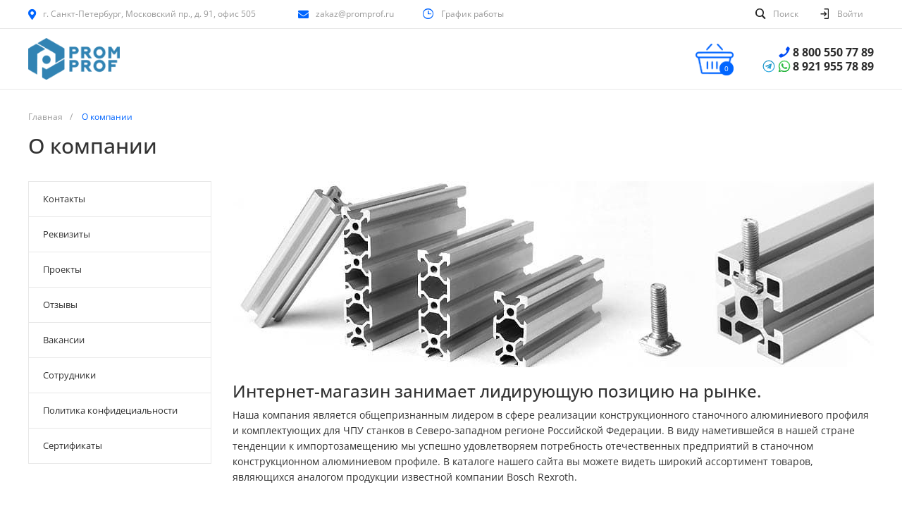

--- FILE ---
content_type: text/html; charset=UTF-8
request_url: https://promprof.ru/company/
body_size: 36708
content:
<!DOCTYPE html>
<html lang="ru">
    <head>
                <title>О компании | Promprof.ru</title>
                            <meta name="keywords" content="Купить, Интернет-магазин" />
<meta name="description" content="На странице 'О компании' вы найдете информацию о компании 'Промышленный конструктор'. Мы являемся ведущей компанией в нашей отрасли, специализирующейся на разработке и производстве инновационных решений. Узнайте о нашей истории, ценностях, достижениях и экспертизе. Мы стремимся предоставлять высококачественные продукты и услуги, отвечающие потребностям наших клиентов." />



        <meta name="yandex-verification" content="1eaca494cb4a8abb" />
        <meta name="viewport" content="initial-scale=1.0, width=device-width">
        <meta name="cmsmagazine" content="79468b886bf88b23144291bf1d99aa1c" />
        <meta name="og:type" content="website" />
        <meta name="og:title" content="О компании" />
        <meta name="og:description" content="На странице 'О компании' вы найдете информацию о компании 'Промышленный конструктор'. Мы являемся ведущей компанией в нашей отрасли, специализирующейся на разработке и производстве инновационных решений. Узнайте о нашей истории, ценностях, достижениях и экспертизе. Мы стремимся предоставлять высококачественные продукты и услуги, отвечающие потребностям наших клиентов." />
        <meta name="og:image" content="https://promprof.ru:443/include/logotype.png" />
        <meta name="og:url" content="https://promprof.ru:443/company/" />
<link rel="apple-touch-icon" sizes="180x180" href="/apple-touch-icon.png">
<link rel="icon" type="image/png" sizes="32x32" href="/favicon-32x32.png">
<link rel="icon" type="image/png" sizes="16x16" href="/favicon-16x16.png">
<link rel="manifest" href="/site.webmanifest">
<link rel="mask-icon" href="/safari-pinned-tab.svg" color="#5bbad5">
<meta name="msapplication-TileColor" content="#da532c">
<meta name="theme-color" content="#ffffff">
                            <style type="text/css">.clearfix {
 	clear: both; 
}
</style>
            <style type="text/css"></style>
                                <meta name="robots" content="noindex, nofollow, noarchive">
<meta name="yandex" content="noindex, nofollow"></head>
    <body class="public intec-adaptive">
        <div id="site-preloader" class="site-preloader js-site-preloader" style="display:none">
    <div class="overshadow"></div>
    <div class="site-loader"></div>
    <style>
        .site-loader {
            display: block;
            z-index: 9999;
            position: fixed;
            top: calc(50% - 125px);
            left: calc(50% - 75px);
            width: 150px;
            height: 150px;
            border-radius: 50%;
            border: 3px solid transparent;
            border-top-color: #0065ff;
            animation: site-loader-spin 2s linear infinite;
        }
        .site-loader:before {
            content: "";
            position: absolute;
            top: 5px;
            left: 5px;
            right: 5px;
            bottom: 5px;
            border-radius: 50%;
            border: 3px solid transparent;
            border-top-color: #BFE2FF;
            animation: site-loader-spin 3s linear infinite;
        }
        .site-loader:after {
            content: "";
            position: absolute;
            top: 15px;
            left: 15px;
            right: 15px;
            bottom: 15px;
            border-radius: 50%;
            border: 3px solid transparent;
            border-top-color: #0065ff;
            animation: site-loader-spin 1.5s linear infinite;
        }
        @keyframes site-loader-spin {
            0%   {
                transform: rotate(0deg);
            }
            100% {
                transform: rotate(360deg);
            }
        }
        .site-loader.preloader-remove {
            display: none;
        }

        @media(max-width:550px) {
            .site-loader {
                top: calc(50% - 75px);
                left: calc(50% - 75px);
                margin: 0;
            }
        }

        .overshadow {
            position: fixed;
            width: 100%;
            height: 100%;
            top: 0px;
            left: 0px;
            background: #fff;
            z-index: 9999;
        }
    </style>
    <script data-skip-moving="true">
        document.getElementById("site-preloader").style.display = '';
    </script>
    <script data-skip-moving="true">
        document.addEventListener('DOMContentLoaded', function() {
            //document.getElementById("site-preloader").remove();
            document.getElementById("site-preloader").style.display = "none";
        });
    </script>
</div>
                <!--'start_frame_cache_fENjrJ'--><div id="i-0-intec-universe-widget-basket-updater-d1lqBc7LJePo" style="display: none">
    </div>
<!--'end_frame_cache_fENjrJ'-->                <div class="container-99 intec-template" style="opacity: 1; background-size: auto; background-repeat: inherit;"><div class="container-100 intec-template-content" style="opacity: 1; background-size: auto; background-repeat: inherit;"><div class="container-101" style="opacity: 1; margin-bottom: 30px; background-size: auto; background-repeat: inherit;"><div class="container-118" style="opacity: 1; background-size: auto; background-repeat: inherit;"></div><div class="container-116" style="opacity: 1; background-size: auto;"><div id="i-1-intec-universe-main-header-template-1-dZcvT5yLZEp0" class="widget c-header c-header-template-1" data-transparent="false">    <div class="widget-content">
                    <div class="widget-view widget-view-desktop">
                                                <div class="widget-view-desktop-1 widget-view-desktop-1-bordered">
            <div class="widget-panel">
            <div class="intec-content intec-content-visible">
                <div class="intec-content-wrapper">
                    <div class="widget-panel-wrapper">
                        <div class="intec-grid intec-grid-wrap intec-grid-a-h-center intec-grid-a-v-center intec-grid-i-h-20 intec-grid-i-v-5">                                                                                        <div class="widget-panel-items-wrap intec-grid-item-auto">
                                    <div class="widget-panel-items">
                                        <div class="widget-panel-items-wrapper">
                                                                                                <div class="widget-panel-item">
        <div class="widget-panel-item-wrapper intec-grid intec-grid-a-v-center">
            <div class="widget-panel-item-icon intec-grid-item-auto fas fa-map-marker-alt intec-cl-text"></div>
            <div class="widget-panel-item-text intec-grid-item-auto">
                г. Санкт-Петербург, Московский пр., д. 91, офис 505            </div>
        </div>
    </div>
                                                    <div class="widget-panel-item">
        <div class="widget-panel-item-wrapper intec-grid intec-grid-a-v-center">
            <div class="widget-panel-item-icon intec-grid-item-auto fas fa-envelope intec-cl-text"></div>
            <a href="mailto:zakaz@promprof.ru" class="widget-panel-item-text intec-grid-item-auto">
                zakaz@promprof.ru            </a>
        </div>
    </div>
                                                                                    </div>
                                    </div>
                                </div>
                                                                                    <div class="intec-grid-item">
                                <div class="widget-panel-item-wrapper intec-grid intec-grid-a-v-center">
    <div class="widget-panel-item-icon intec-grid-item-auto fas glyph-icon-clock intec-cl-text"></div>
    <a href="/help/grafik-raboty/" class="widget-panel-item-text intec-grid-item-auto">График работы</a>
</div>                            </div>
                                                                                                                    <div class="widget-panel-buttons-wrap intec-grid-item-auto">
                                    <div class="widget-panel-buttons">
                                        <div class="widget-panel-buttons-wrapper">
                                                                                            <div class="widget-panel-button">
                                                    <div class="widget-panel-button-wrapper">
                                                                                                                <div id="i-2-bitrix-search-title-popup-1-XdqEv16rajmu" class="ns-bitrix c-search-title c-search-title-popup-1">
    <div class="search-title-button intec-cl-text-hover" data-action="search.open">
        <div class="search-title-button-wrapper intec-grid intec-grid-nowrap intec-grid-i-h-5 intec-grid-a-v-center">
            <div class="search-title-button-icon-wrap intec-grid-item-auto">
                <div class="search-title-button-icon">
                    <i class="glyph-icon-loop"></i>
                </div>
            </div>
            <div class="search-title-button-text-wrap intec-grid-item-auto">
                <div class="search-title-button-text">
                    Поиск                </div>
            </div>
        </div>
    </div>
    <div class="search-title intec-content-wrap" data-role="search">
        <div class="search-title-overlay" data-role="overlay" data-action="search.close"></div>
        <div class="search-title-wrapper" data-role="panel">
            <div class="search-title-wrapper-2 intec-content intec-content-primary intec-content-visible">
                <div class="search-title-wrapper-3 intec-content-wrapper">
                    <div class="search-title-wrapper-4">
                        <form action="/search/" class="search-title-form">
                            <div class="search-title-form-wrapper intec-grid intec-grid-i-h-10 intec-grid-nowrap intec-grid-a-v-center">                                <div class="intec-grid-item-auto">
                                    <button type="submit" class="search-title-form-button" aria-hidden="true">
                                        <i class="glyph-icon-loop"></i>
                                    </button>
                                </div>
                                <div class="intec-grid-item">
                                    <input type="text" id="-desktop-popup-1" class="search-title-form-input" name="q" maxlength="50" autocomplete="off" placeholder="Поиск по сайту" data-role="input">                                </div>
                                <div class="intec-grid-item-auto">
                                    <div class="search-title-form-button" data-action="search.close" aria-hidden="true">
                                        <i class="far fa-times"></i>
                                    </div>
                                </div>
                            </div>                        </form>
                    </div>
                </div>
            </div>
        </div>
    </div>
    </div>                                                    </div>
                                                </div>
                                                                                                                                        <div class="widget-authorization-panel" id="i-3-bitrix-system-auth-form-panel-iIjGFB3HxHmm">
    <!--'start_frame_cache_Rjxcld'-->                    <div class="widget-panel-button" data-action="login">
                <div class="widget-panel-button-wrapper intec-grid intec-grid-a-v-center intec-cl-text-hover">
                    <div class="widget-panel-button-icon intec-grid-item-auto glyph-icon-login_2"></div>
                    <div class="widget-panel-button-text intec-grid-item-auto">
                        Войти                    </div>
                </div>
            </div>
            <!--'end_frame_cache_Rjxcld'-->            <div class="widget-authorization-modal" data-role="modal">
            <div class="system-auth-authorize">
    <div class="row">
        <div class="col-xs-12 col-sm-7 login_page">
                        <div class="login_form clearfix">
                <form name="form_auth"
                      method="post"
                      target="_top"
                      action="/personal/profile/"
                      class="bx_auth_form intec-form">
                    <input type="hidden" name="AUTH_FORM" value="Y" />
                    <input type="hidden" name="TYPE" value="AUTH" />
                                            <input type="hidden" name="backurl" value="/company/" />
                                                            <div class="intec-form-field">
                        <div class="intec-form-caption">Логин:</div>
                        <div class="intec-form-value">
                            <input class="intec-input intec-input-block login-input"
                                   type="text"
                                   name="USER_LOGIN"
                                   maxlength="255"
                                   value="" />
                        </div>
                    </div>
                    <div class="intec-form-field">
                        <div class="intec-form-caption">Пароль:</div>
                        <div class="intec-form-value">
                            <input class="intec-input intec-input-block password-input"
                                   type="password"
                                   name="USER_PASSWORD"
                                   maxlength="255" />
                        </div>
                    </div>
                                                            <div class="login-page-row row">
                                                    <div class="col-xs-6 link">
                                <a class="intec-cl-text" href="/personal/profile/?forgot_password=yes"
                                   rel="nofollow">Забыли пароль?</a>
                            </div>
                                                                            <div class="col-xs-6 rememberme">
                                <label class="USER_REMEMBER right intec-input intec-input-checkbox">
                                    <input type="checkbox" name="USER_REMEMBER" value="Y"/>
                                    <span class="intec-input-selector"></span>
                                    <span class="intec-input-text">Запомнить меня</span>
                                </label>
                            </div>
                                            </div>
                    <div class="login-page-row row">
                                                    <div class="col-xs-12">
                                <input type="submit"
                                       name="Login"
                                       class="intec-button intec-button-cl-common intec-button-lg login_button"
                                       value="Войти" />
                            </div>
                                            </div>
                </form>

                            </div>
        </div>

        <div class="col-xs-12 col-sm-5 reg_block">
                            <a rel="nofollow" href="/personal/profile/?register=yes"
                   class="intec-button intec-button-cl-common intec-button-lg registration_button solid_button">
                    Зарегистрироваться                </a>
                <div class="label_text">После регистрации на сайте вам будет доступно отслеживание состояния заказов, личный кабинет и другие новые возможности</div>
                    </div>
    </div>
</div>

        </div>
                                </div>                                                                                    </div>
                                    </div>
                                </div>
                                                    </div>                    </div>
                </div>
            </div>
        </div>
                <div class="widget-container">
            <div class="intec-content intec-content-visible">
                <div class="intec-content-wrapper">
                    <div class="widget-container-wrapper intec-grid intec-grid-nowrap intec-grid-a-h-start intec-grid-a-v-center intec-grid-i-h-10">                                                    <div class="widget-container-logotype-wrap intec-grid-item-auto">
                                <a href="/" class="widget-container-item widget-container-logotype intec-image">
                                    <div class="intec-aligner"></div>
                                    <img alt="Промышленный конструктор LOGO" src="/images/logo_001.png" title="Промышленный конструктор">                                </a>
                            </div>
                                                
                                                    <div class="widget-container-menu-wrap intec-grid-item intec-grid-item-shrink-1">
                                <div class="widget-container-item widget-container-menu">
                                                                            <div id="i-4-bitrix-menu-horizontal-1-LkGdQnW4WHwB" class="ns-bitrix c-menu c-menu-horizontal-1 menu-transparent" data-role="menu">        <div class="intec-content">
            <div class="intec-content-wrapper">
                <div class="menu-wrapper intec-grid intec-grid-nowrap intec-grid-a-h-start intec-grid-a-v-stretch" data-role="items">
                                                                <div class="intec-grid-item-auto menu-item menu-item-section" data-role="item">                            <a class="menu-item-text" href="/catalog/">                                <div class="intec-aligner"></div>
                                                                <div class="menu-item-text-wrapper intec-cl-text">                                    Каталог товаров                                </div>                                                            </a>                            <div class="menu-submenu menu-submenu-1" data-role="menu" data-columns="3">
    <div class="menu-submenu-wrapper">
                                            <div class="menu-submenu-section menu-submenu-section-with-images">
                    <div class="menu-submenu-section-wrapper">
                        <div class="menu-submenu-section-image intec-image-effect" style="background-image: url('/upload/resize_cache/iblock/bd9/90_90_0/bd92d2f560e8864b4539079498589570.jpg')"></div>
                        <div class="menu-submenu-section-links">
                            <div class="menu-submenu-section-header">
                                <a class="menu-submenu-section-header-wrapper intec-cl-text-hover" href="/catalog/345/">                                    Алюминиевый профиль                                </a>                            </div>
                                                            <div class="menu-submenu-section-items">
                                    <div class="menu-submenu-section-items-wrapper">
                                                                                                                                                                    <div class="menu-submenu-section-item">
                                                <a class="menu-submenu-section-item-wrapper intec-cl-text-hover" href="/catalog/346/">                                                    Конструкционный профиль                                                </a>                                            </div>
                                                                                                                            <div class="menu-submenu-section-item">
                                                <a class="menu-submenu-section-item-wrapper intec-cl-text-hover" href="/catalog/395/">                                                    Услуги                                                </a>                                            </div>
                                                                            </div>
                                </div>
                                                    </div>
                        <div class="clearfix"></div>
                    </div>
                </div>
                                                                    <div class="menu-submenu-section menu-submenu-section-with-images">
                    <div class="menu-submenu-section-wrapper">
                        <div class="menu-submenu-section-image intec-image-effect" style="background-image: url('/upload/resize_cache/uf/82b/90_90_0/82b13671d7458d1e10350249c481cd2b.jpg')"></div>
                        <div class="menu-submenu-section-links">
                            <div class="menu-submenu-section-header">
                                <a class="menu-submenu-section-header-wrapper intec-cl-text-hover" href="/catalog/375/">                                    Крепеж                                </a>                            </div>
                                                            <div class="menu-submenu-section-items">
                                    <div class="menu-submenu-section-items-wrapper">
                                                                                                                                                                    <div class="menu-submenu-section-item">
                                                <a class="menu-submenu-section-item-wrapper intec-cl-text-hover" href="/catalog/376/">                                                    Т-Сухари                                                </a>                                            </div>
                                                                                                                            <div class="menu-submenu-section-item">
                                                <a class="menu-submenu-section-item-wrapper intec-cl-text-hover" href="/catalog/377/">                                                    Т-Гайки                                                </a>                                            </div>
                                                                                                                            <div class="menu-submenu-section-item">
                                                <a class="menu-submenu-section-item-wrapper intec-cl-text-hover" href="/catalog/378/">                                                    Т-Болты                                                </a>                                            </div>
                                                                                                                            <div class="menu-submenu-section-item">
                                                <a class="menu-submenu-section-item-wrapper intec-cl-text-hover" href="/catalog/379/">                                                    Метизы                                                </a>                                            </div>
                                                                                                                            <div class="menu-submenu-section-item">
                                                <a class="menu-submenu-section-item-wrapper intec-cl-text-hover" href="/catalog/787/">                                                    Винты с проточкой                                                </a>                                            </div>
                                                                            </div>
                                </div>
                                                    </div>
                        <div class="clearfix"></div>
                    </div>
                </div>
                                                                    <div class="menu-submenu-section menu-submenu-section-with-images">
                    <div class="menu-submenu-section-wrapper">
                        <div class="menu-submenu-section-image intec-image-effect" style="background-image: url('/upload/resize_cache/iblock/74a/90_90_0/74aee50b448325c0b88502c0100d309e.JPG')"></div>
                        <div class="menu-submenu-section-links">
                            <div class="menu-submenu-section-header">
                                <a class="menu-submenu-section-header-wrapper intec-cl-text-hover" href="/catalog/352/">                                    Комплектующие                                </a>                            </div>
                                                            <div class="menu-submenu-section-items">
                                    <div class="menu-submenu-section-items-wrapper">
                                                                                                                                                                    <div class="menu-submenu-section-item">
                                                <a class="menu-submenu-section-item-wrapper intec-cl-text-hover" href="/catalog/407/">                                                    Алюминиевые уголки                                                </a>                                            </div>
                                                                                                                            <div class="menu-submenu-section-item">
                                                <a class="menu-submenu-section-item-wrapper intec-cl-text-hover" href="/catalog/408/">                                                    Стальные уголки                                                </a>                                            </div>
                                                                                                                            <div class="menu-submenu-section-item">
                                                <a class="menu-submenu-section-item-wrapper intec-cl-text-hover" href="/catalog/734/">                                                    Стальные пластины                                                </a>                                            </div>
                                                                                                                            <div class="menu-submenu-section-item">
                                                <a class="menu-submenu-section-item-wrapper intec-cl-text-hover" href="/catalog/729/">                                                    Быстрые соединители                                                </a>                                            </div>
                                                                                                                            <div class="menu-submenu-section-item">
                                                <a class="menu-submenu-section-item-wrapper intec-cl-text-hover" href="/catalog/731/">                                                    Кубические соединители                                                </a>                                            </div>
                                                                                                                            <div class="menu-submenu-section-item">
                                                <a class="menu-submenu-section-item-wrapper intec-cl-text-hover" href="/catalog/730/">                                                    Внутренние угловые соединители                                                </a>                                            </div>
                                                                                                                            <div class="menu-submenu-section-item">
                                                <a class="menu-submenu-section-item-wrapper intec-cl-text-hover" href="/catalog/733/">                                                    Шарнирные соединители                                                </a>                                            </div>
                                                                                                                            <div class="menu-submenu-section-item">
                                                <a class="menu-submenu-section-item-wrapper intec-cl-text-hover" href="/catalog/732/">                                                    Линейные соединители                                                </a>                                            </div>
                                                                            </div>
                                </div>
                                                    </div>
                        <div class="clearfix"></div>
                    </div>
                </div>
                                                                    <div class="menu-submenu-section menu-submenu-section-with-images">
                    <div class="menu-submenu-section-wrapper">
                        <div class="menu-submenu-section-image intec-image-effect" style="background-image: url('/upload/resize_cache/iblock/d7d/90_90_0/d7de984f9a5a53906f9b25fc816fe526.jpg')"></div>
                        <div class="menu-submenu-section-links">
                            <div class="menu-submenu-section-header">
                                <a class="menu-submenu-section-header-wrapper intec-cl-text-hover" href="/catalog/735/">                                    Фурнитура                                </a>                            </div>
                                                            <div class="menu-submenu-section-items">
                                    <div class="menu-submenu-section-items-wrapper">
                                                                                                                                                                    <div class="menu-submenu-section-item">
                                                <a class="menu-submenu-section-item-wrapper intec-cl-text-hover" href="/catalog/356/">                                                    Опоры                                                </a>                                            </div>
                                                                                                                            <div class="menu-submenu-section-item">
                                                <a class="menu-submenu-section-item-wrapper intec-cl-text-hover" href="/catalog/736/">                                                    Адаптеры опор                                                </a>                                            </div>
                                                                                                                            <div class="menu-submenu-section-item">
                                                <a class="menu-submenu-section-item-wrapper intec-cl-text-hover" href="/catalog/739/">                                                    Колёса                                                </a>                                            </div>
                                                                                                                            <div class="menu-submenu-section-item">
                                                <a class="menu-submenu-section-item-wrapper intec-cl-text-hover" href="/catalog/354/">                                                    Дверная фурнитура                                                </a>                                            </div>
                                                                                                                            <div class="menu-submenu-section-item">
                                                <a class="menu-submenu-section-item-wrapper intec-cl-text-hover" href="/catalog/738/">                                                    Клипса и скобы                                                </a>                                            </div>
                                                                                                                            <div class="menu-submenu-section-item">
                                                <a class="menu-submenu-section-item-wrapper intec-cl-text-hover" href="/catalog/740/">                                                    Слайдеры и ползуны                                                </a>                                            </div>
                                                                                                                            <div class="menu-submenu-section-item">
                                                <a class="menu-submenu-section-item-wrapper intec-cl-text-hover" href="/catalog/355/">                                                    Заглушки торцевые и для уголоков                                                </a>                                            </div>
                                                                                                                            <div class="menu-submenu-section-item">
                                                <a class="menu-submenu-section-item-wrapper intec-cl-text-hover" href="/catalog/737/">                                                    Заглушки пазовые и уплотнители                                                </a>                                            </div>
                                                                                                                            <div class="menu-submenu-section-item">
                                                <a class="menu-submenu-section-item-wrapper intec-cl-text-hover" href="/catalog/465/">                                                    Ролики                                                </a>                                            </div>
                                                                            </div>
                                </div>
                                                    </div>
                        <div class="clearfix"></div>
                    </div>
                </div>
                                                                    <div class="menu-submenu-section menu-submenu-section-with-images">
                    <div class="menu-submenu-section-wrapper">
                        <div class="menu-submenu-section-image intec-image-effect" style="background-image: url('/upload/resize_cache/iblock/3b5/90_90_0/3b5431cfb2a9d2abdba1215485380a22.jpg')"></div>
                        <div class="menu-submenu-section-links">
                            <div class="menu-submenu-section-header">
                                <a class="menu-submenu-section-header-wrapper intec-cl-text-hover" href="/catalog/391/">                                    Цилиндрические направляющие и каретки                                </a>                            </div>
                                                            <div class="menu-submenu-section-items">
                                    <div class="menu-submenu-section-items-wrapper">
                                                                                                                                                                    <div class="menu-submenu-section-item">
                                                <a class="menu-submenu-section-item-wrapper intec-cl-text-hover" href="/catalog/463/">                                                    Цилиндрические направляющие                                                </a>                                            </div>
                                                                                                                            <div class="menu-submenu-section-item">
                                                <a class="menu-submenu-section-item-wrapper intec-cl-text-hover" href="/catalog/460/">                                                    Модули с линейным подшипником                                                </a>                                            </div>
                                                                                                                            <div class="menu-submenu-section-item">
                                                <a class="menu-submenu-section-item-wrapper intec-cl-text-hover" href="/catalog/461/">                                                    Линейные подшипники                                                </a>                                            </div>
                                                                                                                            <div class="menu-submenu-section-item">
                                                <a class="menu-submenu-section-item-wrapper intec-cl-text-hover" href="/catalog/462/">                                                    Крепления и опоры валов                                                </a>                                            </div>
                                                                            </div>
                                </div>
                                                    </div>
                        <div class="clearfix"></div>
                    </div>
                </div>
                                                                    <div class="menu-submenu-section menu-submenu-section-with-images">
                    <div class="menu-submenu-section-wrapper">
                        <div class="menu-submenu-section-image intec-image-effect" style="background-image: url('/upload/resize_cache/iblock/aef/90_90_0/aef86ffe7f6b7234868ed676afe5560e.jpg')"></div>
                        <div class="menu-submenu-section-links">
                            <div class="menu-submenu-section-header">
                                <a class="menu-submenu-section-header-wrapper intec-cl-text-hover" href="/catalog/390/">                                    Рельсовые направляющие и каретки                                </a>                            </div>
                                                            <div class="menu-submenu-section-items">
                                    <div class="menu-submenu-section-items-wrapper">
                                                                                                                                                                    <div class="menu-submenu-section-item">
                                                <a class="menu-submenu-section-item-wrapper intec-cl-text-hover" href="/catalog/393/">                                                    Рельсовые направляющие                                                </a>                                            </div>
                                                                                                                            <div class="menu-submenu-section-item">
                                                <a class="menu-submenu-section-item-wrapper intec-cl-text-hover" href="/catalog/392/">                                                    Каретки                                                </a>                                            </div>
                                                                                                                            <div class="menu-submenu-section-item">
                                                <a class="menu-submenu-section-item-wrapper intec-cl-text-hover" href="/catalog/409/">                                                    Аксессуары для рельс и кареток                                                </a>                                            </div>
                                                                            </div>
                                </div>
                                                    </div>
                        <div class="clearfix"></div>
                    </div>
                </div>
                                                                    <div class="menu-submenu-section menu-submenu-section-with-images">
                    <div class="menu-submenu-section-wrapper">
                        <div class="menu-submenu-section-image intec-image-effect" style="background-image: url('/upload/resize_cache/iblock/704/90_90_0/704732715973323fccc45bf3ad6fd3d4.jpg')"></div>
                        <div class="menu-submenu-section-links">
                            <div class="menu-submenu-section-header">
                                <a class="menu-submenu-section-header-wrapper intec-cl-text-hover" href="/catalog/349/">                                    Трапецеидальные винты и гайки                                </a>                            </div>
                                                            <div class="menu-submenu-section-items">
                                    <div class="menu-submenu-section-items-wrapper">
                                                                                                                                                                    <div class="menu-submenu-section-item">
                                                <a class="menu-submenu-section-item-wrapper intec-cl-text-hover" href="/catalog/363/">                                                    Трапецеидальные винты                                                </a>                                            </div>
                                                                                                                            <div class="menu-submenu-section-item">
                                                <a class="menu-submenu-section-item-wrapper intec-cl-text-hover" href="/catalog/472/">                                                    Трапецеидальные гайки                                                </a>                                            </div>
                                                                            </div>
                                </div>
                                                    </div>
                        <div class="clearfix"></div>
                    </div>
                </div>
                                                                    <div class="menu-submenu-section menu-submenu-section-with-images">
                    <div class="menu-submenu-section-wrapper">
                        <div class="menu-submenu-section-image intec-image-effect" style="background-image: url('/upload/resize_cache/iblock/5d9/90_90_0/5d9694770f01326ef67c5050c35efd13.jpg')"></div>
                        <div class="menu-submenu-section-links">
                            <div class="menu-submenu-section-header">
                                <a class="menu-submenu-section-header-wrapper intec-cl-text-hover" href="/catalog/474/">                                    Шарико-винтовые передачи                                </a>                            </div>
                                                    </div>
                        <div class="clearfix"></div>
                    </div>
                </div>
                                                                    <div class="menu-submenu-section menu-submenu-section-with-images">
                    <div class="menu-submenu-section-wrapper">
                        <div class="menu-submenu-section-image intec-image-effect" style="background-image: url('/upload/resize_cache/iblock/222/90_90_0/2225953c6c969969821b45ecab3c92a3.jpg')"></div>
                        <div class="menu-submenu-section-links">
                            <div class="menu-submenu-section-header">
                                <a class="menu-submenu-section-header-wrapper intec-cl-text-hover" href="/catalog/788/">                                    Алюминиевые плиты                                </a>                            </div>
                                                    </div>
                        <div class="clearfix"></div>
                    </div>
                </div>
                                    </div>
</div>

                        </div>                                                                <div class="intec-grid-item-auto menu-item menu-item-default" data-role="item">                            <a class="menu-item-text" href="/services/">                                <div class="intec-aligner"></div>
                                                                <div class="menu-item-text-wrapper intec-cl-text">                                    Услуги                                </div>                                                            </a>                            <div class="menu-submenu menu-submenu-catalog menu-submenu-1" data-role="menu">
    <div class="menu-submenu-wrapper" data-role="items">
                            <div class="menu-submenu-item" data-role="item">
                <a class="menu-submenu-item-text intec-cl-text-hover" href="/services/obrabotka_profilya/">                    Обработка профиля                </a>                                            </div>
                                        <div class="menu-submenu-item" data-role="item">
                <a class="menu-submenu-item-text intec-cl-text-hover" href="/services/obrabotka_metalla/">                    Обработка металла                </a>                                            </div>
                                        <div class="menu-submenu-item" data-role="item">
                <a class="menu-submenu-item-text intec-cl-text-hover" href="/services/sborka_konstruktsiy/">                    Сборка конструкций                </a>                                            </div>
                                        <div class="menu-submenu-item" data-role="item">
                <a class="menu-submenu-item-text intec-cl-text-hover" href="/services/proektirovanie_i_izgotovlenie/">                    Проектирование и изготовление                </a>                                            </div>
                        </div>
</div>
                        </div>                                                                <div class="intec-grid-item-auto menu-item menu-item-default" data-role="item">                            <a class="menu-item-text" href="/catalog/discount/">                                <div class="intec-aligner"></div>
                                                                <div class="menu-item-text-wrapper intec-cl-text">                                    Скидки                                </div>                                                            </a>                                                    </div>                                                                <div class="intec-grid-item-auto menu-item menu-item-default" data-role="item">                            <a class="menu-item-text" href="/contacts/">                                <div class="intec-aligner"></div>
                                                                <div class="menu-item-text-wrapper intec-cl-text">                                    Контакты                                </div>                                                            </a>                                                    </div>                                                                <div class="intec-grid-item-auto menu-item menu-item-default menu-item-active intec-cl-text intec-cl-background-light" data-role="item">                            <div class="menu-item-text">                                <div class="intec-aligner"></div>
                                                                <div class="menu-item-text-wrapper intec-cl-text">                                    Компания                                </div>                                                            </div>                            <div class="menu-submenu menu-submenu-catalog menu-submenu-1" data-role="menu">
    <div class="menu-submenu-wrapper" data-role="items">
                            <div class="menu-submenu-item" data-role="item">
                <a class="menu-submenu-item-text intec-cl-text-hover" href="/contacts/">                    Контакты                </a>                                            </div>
                                        <div class="menu-submenu-item" data-role="item">
                <a class="menu-submenu-item-text intec-cl-text-hover" href="/company/rekvizity/">                    Реквизиты                </a>                                            </div>
                                        <div class="menu-submenu-item" data-role="item">
                <a class="menu-submenu-item-text intec-cl-text-hover" href="/projects/">                    Проекты                </a>                                            </div>
                                        <div class="menu-submenu-item" data-role="item">
                <a class="menu-submenu-item-text intec-cl-text-hover" href="/company/reviews/">                    Отзывы                </a>                                            </div>
                                        <div class="menu-submenu-item" data-role="item">
                <a class="menu-submenu-item-text intec-cl-text-hover" href="/company/jobs/">                    Вакансии                </a>                                            </div>
                                        <div class="menu-submenu-item" data-role="item">
                <a class="menu-submenu-item-text intec-cl-text-hover" href="/company/staff/">                    Сотрудники                </a>                                            </div>
                                        <div class="menu-submenu-item" data-role="item">
                <a class="menu-submenu-item-text intec-cl-text-hover" href="/company/consent/">                    Политика конфидециальности                </a>                                            </div>
                                        <div class="menu-submenu-item" data-role="item">
                <a class="menu-submenu-item-text intec-cl-text-hover" href="/company/sertifikaty/">                    Сертификаты                </a>                                            </div>
                        </div>
</div>
                        </div>                                                                <div class="intec-grid-item-auto menu-item menu-item-default" data-role="item">                            <a class="menu-item-text" href="/help/">                                <div class="intec-aligner"></div>
                                                                <div class="menu-item-text-wrapper intec-cl-text">                                    Информация                                </div>                                                            </a>                            <div class="menu-submenu menu-submenu-catalog menu-submenu-1" data-role="menu">
    <div class="menu-submenu-wrapper" data-role="items">
                            <div class="menu-submenu-item" data-role="item">
                <a class="menu-submenu-item-text intec-cl-text-hover" href="/help/buys/payment/">                    Условия оплаты                </a>                                            </div>
                                        <div class="menu-submenu-item" data-role="item">
                <a class="menu-submenu-item-text intec-cl-text-hover" href="/help/buys/delivery/">                    Условия доставки                </a>                                            </div>
                                        <div class="menu-submenu-item" data-role="item">
                <a class="menu-submenu-item-text intec-cl-text-hover" href="/help/vozvrat/">                    Условия возврата                </a>                                            </div>
                                        <div class="menu-submenu-item" data-role="item">
                <a class="menu-submenu-item-text intec-cl-text-hover" href="/help/grafik-raboty/">                    График работы                </a>                                            </div>
                                        <div class="menu-submenu-item" data-role="item">
                <a class="menu-submenu-item-text intec-cl-text-hover" href="/help/partneram/">                    Партнерам                </a>                                            </div>
                                        <div class="menu-submenu-item" data-role="item">
                <a class="menu-submenu-item-text intec-cl-text-hover" href="/company/news/">                    Новости                </a>                                            </div>
                                        <div class="menu-submenu-item" data-role="item">
                <a class="menu-submenu-item-text intec-cl-text-hover" href="/company/articles/">                    Статьи                </a>                                            </div>
                        </div>
</div>
                        </div>                                        <div class="menu-item menu-item-default menu-item-more" data-role="more">                        <a class="menu-item-text">
                            <div class="intec-aligner"></div>
                            <div class="menu-item-text-wrapper intec-cl-text">...</div>                        </a>
                        <div class="menu-submenu menu-submenu-catalog menu-submenu-1" data-role="menu">
    <div class="menu-submenu-wrapper" data-role="items">
                            <div class="menu-submenu-item" data-role="item">
                <a class="menu-submenu-item-text intec-cl-text-hover" href="/catalog/">                    Каталог товаров                </a>                                    <div class="menu-submenu-item-arrow far fa-angle-right"></div>
                                <div class="menu-submenu menu-submenu-catalog menu-submenu-2" data-role="menu">
    <div class="menu-submenu-wrapper" data-role="items">
                            <div class="menu-submenu-item" data-role="item">
                <a class="menu-submenu-item-text intec-cl-text-hover" href="/catalog/345/">                    Алюминиевый профиль                </a>                                    <div class="menu-submenu-item-arrow far fa-angle-right"></div>
                                <div class="menu-submenu menu-submenu-catalog menu-submenu-3" data-role="menu">
    <div class="menu-submenu-wrapper" data-role="items">
                            <div class="menu-submenu-item" data-role="item">
                <a class="menu-submenu-item-text intec-cl-text-hover" href="/catalog/346/">                    Конструкционный профиль                </a>                                            </div>
                                        <div class="menu-submenu-item" data-role="item">
                <a class="menu-submenu-item-text intec-cl-text-hover" href="/catalog/395/">                    Услуги                </a>                                            </div>
                        </div>
</div>
            </div>
                                        <div class="menu-submenu-item" data-role="item">
                <a class="menu-submenu-item-text intec-cl-text-hover" href="/catalog/375/">                    Крепеж                </a>                                    <div class="menu-submenu-item-arrow far fa-angle-right"></div>
                                <div class="menu-submenu menu-submenu-catalog menu-submenu-3" data-role="menu">
    <div class="menu-submenu-wrapper" data-role="items">
                            <div class="menu-submenu-item" data-role="item">
                <a class="menu-submenu-item-text intec-cl-text-hover" href="/catalog/376/">                    Т-Сухари                </a>                                            </div>
                                        <div class="menu-submenu-item" data-role="item">
                <a class="menu-submenu-item-text intec-cl-text-hover" href="/catalog/377/">                    Т-Гайки                </a>                                            </div>
                                        <div class="menu-submenu-item" data-role="item">
                <a class="menu-submenu-item-text intec-cl-text-hover" href="/catalog/378/">                    Т-Болты                </a>                                            </div>
                                        <div class="menu-submenu-item" data-role="item">
                <a class="menu-submenu-item-text intec-cl-text-hover" href="/catalog/379/">                    Метизы                </a>                                            </div>
                                        <div class="menu-submenu-item" data-role="item">
                <a class="menu-submenu-item-text intec-cl-text-hover" href="/catalog/787/">                    Винты с проточкой                </a>                                            </div>
                        </div>
</div>
            </div>
                                        <div class="menu-submenu-item" data-role="item">
                <a class="menu-submenu-item-text intec-cl-text-hover" href="/catalog/352/">                    Комплектующие                </a>                                    <div class="menu-submenu-item-arrow far fa-angle-right"></div>
                                <div class="menu-submenu menu-submenu-catalog menu-submenu-3" data-role="menu">
    <div class="menu-submenu-wrapper" data-role="items">
                            <div class="menu-submenu-item" data-role="item">
                <a class="menu-submenu-item-text intec-cl-text-hover" href="/catalog/407/">                    Алюминиевые уголки                </a>                                            </div>
                                        <div class="menu-submenu-item" data-role="item">
                <a class="menu-submenu-item-text intec-cl-text-hover" href="/catalog/408/">                    Стальные уголки                </a>                                            </div>
                                        <div class="menu-submenu-item" data-role="item">
                <a class="menu-submenu-item-text intec-cl-text-hover" href="/catalog/734/">                    Стальные пластины                </a>                                            </div>
                                        <div class="menu-submenu-item" data-role="item">
                <a class="menu-submenu-item-text intec-cl-text-hover" href="/catalog/729/">                    Быстрые соединители                </a>                                            </div>
                                        <div class="menu-submenu-item" data-role="item">
                <a class="menu-submenu-item-text intec-cl-text-hover" href="/catalog/731/">                    Кубические соединители                </a>                                            </div>
                                        <div class="menu-submenu-item" data-role="item">
                <a class="menu-submenu-item-text intec-cl-text-hover" href="/catalog/730/">                    Внутренние угловые соединители                </a>                                            </div>
                                        <div class="menu-submenu-item" data-role="item">
                <a class="menu-submenu-item-text intec-cl-text-hover" href="/catalog/733/">                    Шарнирные соединители                </a>                                            </div>
                                        <div class="menu-submenu-item" data-role="item">
                <a class="menu-submenu-item-text intec-cl-text-hover" href="/catalog/732/">                    Линейные соединители                </a>                                            </div>
                        </div>
</div>
            </div>
                                        <div class="menu-submenu-item" data-role="item">
                <a class="menu-submenu-item-text intec-cl-text-hover" href="/catalog/735/">                    Фурнитура                </a>                                    <div class="menu-submenu-item-arrow far fa-angle-right"></div>
                                <div class="menu-submenu menu-submenu-catalog menu-submenu-3" data-role="menu">
    <div class="menu-submenu-wrapper" data-role="items">
                            <div class="menu-submenu-item" data-role="item">
                <a class="menu-submenu-item-text intec-cl-text-hover" href="/catalog/356/">                    Опоры                </a>                                            </div>
                                        <div class="menu-submenu-item" data-role="item">
                <a class="menu-submenu-item-text intec-cl-text-hover" href="/catalog/736/">                    Адаптеры опор                </a>                                            </div>
                                        <div class="menu-submenu-item" data-role="item">
                <a class="menu-submenu-item-text intec-cl-text-hover" href="/catalog/739/">                    Колёса                </a>                                            </div>
                                        <div class="menu-submenu-item" data-role="item">
                <a class="menu-submenu-item-text intec-cl-text-hover" href="/catalog/354/">                    Дверная фурнитура                </a>                                            </div>
                                        <div class="menu-submenu-item" data-role="item">
                <a class="menu-submenu-item-text intec-cl-text-hover" href="/catalog/738/">                    Клипса и скобы                </a>                                            </div>
                                        <div class="menu-submenu-item" data-role="item">
                <a class="menu-submenu-item-text intec-cl-text-hover" href="/catalog/740/">                    Слайдеры и ползуны                </a>                                            </div>
                                        <div class="menu-submenu-item" data-role="item">
                <a class="menu-submenu-item-text intec-cl-text-hover" href="/catalog/355/">                    Заглушки торцевые и для уголоков                </a>                                            </div>
                                        <div class="menu-submenu-item" data-role="item">
                <a class="menu-submenu-item-text intec-cl-text-hover" href="/catalog/737/">                    Заглушки пазовые и уплотнители                </a>                                            </div>
                                        <div class="menu-submenu-item" data-role="item">
                <a class="menu-submenu-item-text intec-cl-text-hover" href="/catalog/465/">                    Ролики                </a>                                            </div>
                        </div>
</div>
            </div>
                                        <div class="menu-submenu-item" data-role="item">
                <a class="menu-submenu-item-text intec-cl-text-hover" href="/catalog/391/">                    Цилиндрические направляющие и каретки                </a>                                    <div class="menu-submenu-item-arrow far fa-angle-right"></div>
                                <div class="menu-submenu menu-submenu-catalog menu-submenu-3" data-role="menu">
    <div class="menu-submenu-wrapper" data-role="items">
                            <div class="menu-submenu-item" data-role="item">
                <a class="menu-submenu-item-text intec-cl-text-hover" href="/catalog/463/">                    Цилиндрические направляющие                </a>                                            </div>
                                        <div class="menu-submenu-item" data-role="item">
                <a class="menu-submenu-item-text intec-cl-text-hover" href="/catalog/460/">                    Модули с линейным подшипником                </a>                                            </div>
                                        <div class="menu-submenu-item" data-role="item">
                <a class="menu-submenu-item-text intec-cl-text-hover" href="/catalog/461/">                    Линейные подшипники                </a>                                            </div>
                                        <div class="menu-submenu-item" data-role="item">
                <a class="menu-submenu-item-text intec-cl-text-hover" href="/catalog/462/">                    Крепления и опоры валов                </a>                                            </div>
                        </div>
</div>
            </div>
                                        <div class="menu-submenu-item" data-role="item">
                <a class="menu-submenu-item-text intec-cl-text-hover" href="/catalog/390/">                    Рельсовые направляющие и каретки                </a>                                    <div class="menu-submenu-item-arrow far fa-angle-right"></div>
                                <div class="menu-submenu menu-submenu-catalog menu-submenu-3" data-role="menu">
    <div class="menu-submenu-wrapper" data-role="items">
                            <div class="menu-submenu-item" data-role="item">
                <a class="menu-submenu-item-text intec-cl-text-hover" href="/catalog/393/">                    Рельсовые направляющие                </a>                                            </div>
                                        <div class="menu-submenu-item" data-role="item">
                <a class="menu-submenu-item-text intec-cl-text-hover" href="/catalog/392/">                    Каретки                </a>                                            </div>
                                        <div class="menu-submenu-item" data-role="item">
                <a class="menu-submenu-item-text intec-cl-text-hover" href="/catalog/409/">                    Аксессуары для рельс и кареток                </a>                                            </div>
                        </div>
</div>
            </div>
                                        <div class="menu-submenu-item" data-role="item">
                <a class="menu-submenu-item-text intec-cl-text-hover" href="/catalog/349/">                    Трапецеидальные винты и гайки                </a>                                    <div class="menu-submenu-item-arrow far fa-angle-right"></div>
                                <div class="menu-submenu menu-submenu-catalog menu-submenu-3" data-role="menu">
    <div class="menu-submenu-wrapper" data-role="items">
                            <div class="menu-submenu-item" data-role="item">
                <a class="menu-submenu-item-text intec-cl-text-hover" href="/catalog/363/">                    Трапецеидальные винты                </a>                                            </div>
                                        <div class="menu-submenu-item" data-role="item">
                <a class="menu-submenu-item-text intec-cl-text-hover" href="/catalog/472/">                    Трапецеидальные гайки                </a>                                            </div>
                        </div>
</div>
            </div>
                                        <div class="menu-submenu-item" data-role="item">
                <a class="menu-submenu-item-text intec-cl-text-hover" href="/catalog/474/">                    Шарико-винтовые передачи                </a>                                            </div>
                                        <div class="menu-submenu-item" data-role="item">
                <a class="menu-submenu-item-text intec-cl-text-hover" href="/catalog/788/">                    Алюминиевые плиты                </a>                                            </div>
                        </div>
</div>
            </div>
                                        <div class="menu-submenu-item" data-role="item">
                <a class="menu-submenu-item-text intec-cl-text-hover" href="/services/">                    Услуги                </a>                                    <div class="menu-submenu-item-arrow far fa-angle-right"></div>
                                <div class="menu-submenu menu-submenu-catalog menu-submenu-2" data-role="menu">
    <div class="menu-submenu-wrapper" data-role="items">
                            <div class="menu-submenu-item" data-role="item">
                <a class="menu-submenu-item-text intec-cl-text-hover" href="/services/obrabotka_profilya/">                    Обработка профиля                </a>                                            </div>
                                        <div class="menu-submenu-item" data-role="item">
                <a class="menu-submenu-item-text intec-cl-text-hover" href="/services/obrabotka_metalla/">                    Обработка металла                </a>                                            </div>
                                        <div class="menu-submenu-item" data-role="item">
                <a class="menu-submenu-item-text intec-cl-text-hover" href="/services/sborka_konstruktsiy/">                    Сборка конструкций                </a>                                            </div>
                                        <div class="menu-submenu-item" data-role="item">
                <a class="menu-submenu-item-text intec-cl-text-hover" href="/services/proektirovanie_i_izgotovlenie/">                    Проектирование и изготовление                </a>                                            </div>
                        </div>
</div>
            </div>
                                        <div class="menu-submenu-item" data-role="item">
                <a class="menu-submenu-item-text intec-cl-text-hover" href="/catalog/discount/">                    Скидки                </a>                                            </div>
                                        <div class="menu-submenu-item" data-role="item">
                <a class="menu-submenu-item-text intec-cl-text-hover" href="/contacts/">                    Контакты                </a>                                            </div>
                                        <div class="menu-submenu-item menu-submenu-item-active" data-role="item">
                <div class="menu-submenu-item-text intec-cl-text-hover intec-cl-text">                    Компания                </div>                                    <div class="menu-submenu-item-arrow far fa-angle-right"></div>
                                <div class="menu-submenu menu-submenu-catalog menu-submenu-2" data-role="menu">
    <div class="menu-submenu-wrapper" data-role="items">
                            <div class="menu-submenu-item" data-role="item">
                <a class="menu-submenu-item-text intec-cl-text-hover" href="/contacts/">                    Контакты                </a>                                            </div>
                                        <div class="menu-submenu-item" data-role="item">
                <a class="menu-submenu-item-text intec-cl-text-hover" href="/company/rekvizity/">                    Реквизиты                </a>                                            </div>
                                        <div class="menu-submenu-item" data-role="item">
                <a class="menu-submenu-item-text intec-cl-text-hover" href="/projects/">                    Проекты                </a>                                            </div>
                                        <div class="menu-submenu-item" data-role="item">
                <a class="menu-submenu-item-text intec-cl-text-hover" href="/company/reviews/">                    Отзывы                </a>                                            </div>
                                        <div class="menu-submenu-item" data-role="item">
                <a class="menu-submenu-item-text intec-cl-text-hover" href="/company/jobs/">                    Вакансии                </a>                                            </div>
                                        <div class="menu-submenu-item" data-role="item">
                <a class="menu-submenu-item-text intec-cl-text-hover" href="/company/staff/">                    Сотрудники                </a>                                            </div>
                                        <div class="menu-submenu-item" data-role="item">
                <a class="menu-submenu-item-text intec-cl-text-hover" href="/company/consent/">                    Политика конфидециальности                </a>                                            </div>
                                        <div class="menu-submenu-item" data-role="item">
                <a class="menu-submenu-item-text intec-cl-text-hover" href="/company/sertifikaty/">                    Сертификаты                </a>                                            </div>
                        </div>
</div>
            </div>
                                        <div class="menu-submenu-item" data-role="item">
                <a class="menu-submenu-item-text intec-cl-text-hover" href="/help/">                    Информация                </a>                                    <div class="menu-submenu-item-arrow far fa-angle-right"></div>
                                <div class="menu-submenu menu-submenu-catalog menu-submenu-2" data-role="menu">
    <div class="menu-submenu-wrapper" data-role="items">
                            <div class="menu-submenu-item" data-role="item">
                <a class="menu-submenu-item-text intec-cl-text-hover" href="/help/buys/payment/">                    Условия оплаты                </a>                                            </div>
                                        <div class="menu-submenu-item" data-role="item">
                <a class="menu-submenu-item-text intec-cl-text-hover" href="/help/buys/delivery/">                    Условия доставки                </a>                                            </div>
                                        <div class="menu-submenu-item" data-role="item">
                <a class="menu-submenu-item-text intec-cl-text-hover" href="/help/vozvrat/">                    Условия возврата                </a>                                            </div>
                                        <div class="menu-submenu-item" data-role="item">
                <a class="menu-submenu-item-text intec-cl-text-hover" href="/help/grafik-raboty/">                    График работы                </a>                                            </div>
                                        <div class="menu-submenu-item" data-role="item">
                <a class="menu-submenu-item-text intec-cl-text-hover" href="/help/partneram/">                    Партнерам                </a>                                            </div>
                                        <div class="menu-submenu-item" data-role="item">
                <a class="menu-submenu-item-text intec-cl-text-hover" href="/company/news/">                    Новости                </a>                                            </div>
                                        <div class="menu-submenu-item" data-role="item">
                <a class="menu-submenu-item-text intec-cl-text-hover" href="/company/articles/">                    Статьи                </a>                                            </div>
                        </div>
</div>
            </div>
                        </div>
</div>
                    </div>                </div>
                <div class="clearfix"></div>
            </div>
        </div>
            </div>                                </div>
                            </div>
                        
                                            <div class="widget-container-basket-wrap intec-grid-item-auto">
                            <div class="widget-container-item widget-container-basket">
                                <!--'start_frame_cache_MzkTW3'--><div class="ns-intec-universe c-s-basket-icons c-s-basket-icons-default" id="i-5-intec-universe-system-basket-icons-default-VWI7jAWsFuEG">
    <div class="basket-icons-items intec-grid intec-grid-nowrap intec-grid-a-v-center intec-grid-i-h-15">                                                <div class="basket-icons-item-wrap intec-grid-item-auto">
                <a class="basket-icons-item intec-cl-text-hover" href="/personal/basket/">                    <div class="basket-icons-item-wrapper">
                        <i class="basket-icons-item-icon rc_basket_icon"></i>
                                                    <div class="basket-icons-item-counter intec-cl-background-dark">
                                0                            </div>
                                            </div>
                </a>            </div>
            </div>                </div>
<!--'end_frame_cache_MzkTW3'-->                            </div>
                        </div>
                    
                                                                                    <div class="widget-container-contacts-wrap intec-grid-item-auto">
                                        <div class="widget-container-item widget-container-contacts">
                                            <div class="widget-container-phone widget-container-phone-desktop">
                                                <div class="widget-container-phone-icons">
                                                                                                            <div class="phone-icons">
                                                                                                                            <a href="tel:88005507789" style="background-image: url(/images/icons/phone-icon.svg)"></a>
                                                                                                                    </div>
                                                                                                            <div class="phone-icons">
                                                                                                                                <a href="https://t.me/promkonstruktor_bot" style="background-image: url(/upload/iblock/eea/eeaf0a33e060ad50f579bdf42e7882a0.svg)" target="_blank" rel="nofollow"></a>
                                                                                                                                    <a href="https://wa.me/79219557889" style="background-image: url(/upload/iblock/168/168fcbd5e61227ad7b34b92e3b43861f.svg)" target="_blank" rel="nofollow"></a>
                                                                                                                        </div>
                                                                                                    </div>
                                                <div class="widget-container-phone-content">
                                                                                                            <a href="tel:88005507789" class="widget-container-phone-text intec-cl-text-hover">8 800 550 77 89</a>
                                                                                                            <a href="tel:89219557889" class="widget-container-phone-text intec-cl-text-hover">8 921 955 78 89</a>
                                                                                                    </div>
                                            </div>
                                        </div>
                                    </div>
                                                    </div>                </div>
            </div>
        </div>
                        </div>
            </div>
                            <div class="widget-view widget-view-fixed">
                                                <div class="widget-view-fixed-1">
    <div class="widget-wrapper intec-content intec-content-visible">
        <div class="widget-wrapper-2 intec-content-wrapper">
            <div class="widget-wrapper-3 intec-grid intec-grid-nowrap intec-grid-i-h-20 intec-grid-a-v-center">
                                    <div class="widget-logotype-wrap intec-grid-item-auto">
                        <a href="/" class="widget-item widget-logotype intec-image">
                            <div class="intec-aligner"></div>
                            <img alt="Промышленный конструктор LOGO" src="/images/logo_001.png" title="Промышленный конструктор">                        </a>
                    </div>
                                                    <div class="widget-menu-wrap intec-grid-item intec-grid-item-a-stretch">
                        <div class="widget-item widget-menu">
                                                            <div id="i-6-bitrix-menu-horizontal-1-XEVOpkwAkIZ0" class="ns-bitrix c-menu c-menu-horizontal-1 menu-transparent" data-role="menu">        <div class="intec-content">
            <div class="intec-content-wrapper">
                <div class="menu-wrapper intec-grid intec-grid-nowrap intec-grid-a-h-start intec-grid-a-v-stretch" data-role="items">
                                                                <div class="intec-grid-item-auto menu-item menu-item-section" data-role="item">                            <a class="menu-item-text" href="/catalog/">                                <div class="intec-aligner"></div>
                                                                <div class="menu-item-text-wrapper intec-cl-text">                                    Каталог товаров                                </div>                                                            </a>                            <div class="menu-submenu menu-submenu-1" data-role="menu" data-columns="3">
    <div class="menu-submenu-wrapper">
                                            <div class="menu-submenu-section menu-submenu-section-with-images">
                    <div class="menu-submenu-section-wrapper">
                        <div class="menu-submenu-section-image intec-image-effect" style="background-image: url('/upload/resize_cache/iblock/bd9/90_90_0/bd92d2f560e8864b4539079498589570.jpg')"></div>
                        <div class="menu-submenu-section-links">
                            <div class="menu-submenu-section-header">
                                <a class="menu-submenu-section-header-wrapper intec-cl-text-hover" href="/catalog/345/">                                    Алюминиевый профиль                                </a>                            </div>
                                                            <div class="menu-submenu-section-items">
                                    <div class="menu-submenu-section-items-wrapper">
                                                                                                                                                                    <div class="menu-submenu-section-item">
                                                <a class="menu-submenu-section-item-wrapper intec-cl-text-hover" href="/catalog/346/">                                                    Конструкционный профиль                                                </a>                                            </div>
                                                                                                                            <div class="menu-submenu-section-item">
                                                <a class="menu-submenu-section-item-wrapper intec-cl-text-hover" href="/catalog/395/">                                                    Услуги                                                </a>                                            </div>
                                                                            </div>
                                </div>
                                                    </div>
                        <div class="clearfix"></div>
                    </div>
                </div>
                                                                    <div class="menu-submenu-section menu-submenu-section-with-images">
                    <div class="menu-submenu-section-wrapper">
                        <div class="menu-submenu-section-image intec-image-effect" style="background-image: url('/upload/resize_cache/uf/82b/90_90_0/82b13671d7458d1e10350249c481cd2b.jpg')"></div>
                        <div class="menu-submenu-section-links">
                            <div class="menu-submenu-section-header">
                                <a class="menu-submenu-section-header-wrapper intec-cl-text-hover" href="/catalog/375/">                                    Крепеж                                </a>                            </div>
                                                            <div class="menu-submenu-section-items">
                                    <div class="menu-submenu-section-items-wrapper">
                                                                                                                                                                    <div class="menu-submenu-section-item">
                                                <a class="menu-submenu-section-item-wrapper intec-cl-text-hover" href="/catalog/376/">                                                    Т-Сухари                                                </a>                                            </div>
                                                                                                                            <div class="menu-submenu-section-item">
                                                <a class="menu-submenu-section-item-wrapper intec-cl-text-hover" href="/catalog/377/">                                                    Т-Гайки                                                </a>                                            </div>
                                                                                                                            <div class="menu-submenu-section-item">
                                                <a class="menu-submenu-section-item-wrapper intec-cl-text-hover" href="/catalog/378/">                                                    Т-Болты                                                </a>                                            </div>
                                                                                                                            <div class="menu-submenu-section-item">
                                                <a class="menu-submenu-section-item-wrapper intec-cl-text-hover" href="/catalog/379/">                                                    Метизы                                                </a>                                            </div>
                                                                                                                            <div class="menu-submenu-section-item">
                                                <a class="menu-submenu-section-item-wrapper intec-cl-text-hover" href="/catalog/787/">                                                    Винты с проточкой                                                </a>                                            </div>
                                                                            </div>
                                </div>
                                                    </div>
                        <div class="clearfix"></div>
                    </div>
                </div>
                                                                    <div class="menu-submenu-section menu-submenu-section-with-images">
                    <div class="menu-submenu-section-wrapper">
                        <div class="menu-submenu-section-image intec-image-effect" style="background-image: url('/upload/resize_cache/iblock/74a/90_90_0/74aee50b448325c0b88502c0100d309e.JPG')"></div>
                        <div class="menu-submenu-section-links">
                            <div class="menu-submenu-section-header">
                                <a class="menu-submenu-section-header-wrapper intec-cl-text-hover" href="/catalog/352/">                                    Комплектующие                                </a>                            </div>
                                                            <div class="menu-submenu-section-items">
                                    <div class="menu-submenu-section-items-wrapper">
                                                                                                                                                                    <div class="menu-submenu-section-item">
                                                <a class="menu-submenu-section-item-wrapper intec-cl-text-hover" href="/catalog/407/">                                                    Алюминиевые уголки                                                </a>                                            </div>
                                                                                                                            <div class="menu-submenu-section-item">
                                                <a class="menu-submenu-section-item-wrapper intec-cl-text-hover" href="/catalog/408/">                                                    Стальные уголки                                                </a>                                            </div>
                                                                                                                            <div class="menu-submenu-section-item">
                                                <a class="menu-submenu-section-item-wrapper intec-cl-text-hover" href="/catalog/734/">                                                    Стальные пластины                                                </a>                                            </div>
                                                                                                                            <div class="menu-submenu-section-item">
                                                <a class="menu-submenu-section-item-wrapper intec-cl-text-hover" href="/catalog/729/">                                                    Быстрые соединители                                                </a>                                            </div>
                                                                                                                            <div class="menu-submenu-section-item">
                                                <a class="menu-submenu-section-item-wrapper intec-cl-text-hover" href="/catalog/731/">                                                    Кубические соединители                                                </a>                                            </div>
                                                                                                                            <div class="menu-submenu-section-item">
                                                <a class="menu-submenu-section-item-wrapper intec-cl-text-hover" href="/catalog/730/">                                                    Внутренние угловые соединители                                                </a>                                            </div>
                                                                                                                            <div class="menu-submenu-section-item">
                                                <a class="menu-submenu-section-item-wrapper intec-cl-text-hover" href="/catalog/733/">                                                    Шарнирные соединители                                                </a>                                            </div>
                                                                                                                            <div class="menu-submenu-section-item">
                                                <a class="menu-submenu-section-item-wrapper intec-cl-text-hover" href="/catalog/732/">                                                    Линейные соединители                                                </a>                                            </div>
                                                                            </div>
                                </div>
                                                    </div>
                        <div class="clearfix"></div>
                    </div>
                </div>
                                                                    <div class="menu-submenu-section menu-submenu-section-with-images">
                    <div class="menu-submenu-section-wrapper">
                        <div class="menu-submenu-section-image intec-image-effect" style="background-image: url('/upload/resize_cache/iblock/d7d/90_90_0/d7de984f9a5a53906f9b25fc816fe526.jpg')"></div>
                        <div class="menu-submenu-section-links">
                            <div class="menu-submenu-section-header">
                                <a class="menu-submenu-section-header-wrapper intec-cl-text-hover" href="/catalog/735/">                                    Фурнитура                                </a>                            </div>
                                                            <div class="menu-submenu-section-items">
                                    <div class="menu-submenu-section-items-wrapper">
                                                                                                                                                                    <div class="menu-submenu-section-item">
                                                <a class="menu-submenu-section-item-wrapper intec-cl-text-hover" href="/catalog/356/">                                                    Опоры                                                </a>                                            </div>
                                                                                                                            <div class="menu-submenu-section-item">
                                                <a class="menu-submenu-section-item-wrapper intec-cl-text-hover" href="/catalog/736/">                                                    Адаптеры опор                                                </a>                                            </div>
                                                                                                                            <div class="menu-submenu-section-item">
                                                <a class="menu-submenu-section-item-wrapper intec-cl-text-hover" href="/catalog/739/">                                                    Колёса                                                </a>                                            </div>
                                                                                                                            <div class="menu-submenu-section-item">
                                                <a class="menu-submenu-section-item-wrapper intec-cl-text-hover" href="/catalog/354/">                                                    Дверная фурнитура                                                </a>                                            </div>
                                                                                                                            <div class="menu-submenu-section-item">
                                                <a class="menu-submenu-section-item-wrapper intec-cl-text-hover" href="/catalog/738/">                                                    Клипса и скобы                                                </a>                                            </div>
                                                                                                                            <div class="menu-submenu-section-item">
                                                <a class="menu-submenu-section-item-wrapper intec-cl-text-hover" href="/catalog/740/">                                                    Слайдеры и ползуны                                                </a>                                            </div>
                                                                                                                            <div class="menu-submenu-section-item">
                                                <a class="menu-submenu-section-item-wrapper intec-cl-text-hover" href="/catalog/355/">                                                    Заглушки торцевые и для уголоков                                                </a>                                            </div>
                                                                                                                            <div class="menu-submenu-section-item">
                                                <a class="menu-submenu-section-item-wrapper intec-cl-text-hover" href="/catalog/737/">                                                    Заглушки пазовые и уплотнители                                                </a>                                            </div>
                                                                                                                            <div class="menu-submenu-section-item">
                                                <a class="menu-submenu-section-item-wrapper intec-cl-text-hover" href="/catalog/465/">                                                    Ролики                                                </a>                                            </div>
                                                                            </div>
                                </div>
                                                    </div>
                        <div class="clearfix"></div>
                    </div>
                </div>
                                                                    <div class="menu-submenu-section menu-submenu-section-with-images">
                    <div class="menu-submenu-section-wrapper">
                        <div class="menu-submenu-section-image intec-image-effect" style="background-image: url('/upload/resize_cache/iblock/3b5/90_90_0/3b5431cfb2a9d2abdba1215485380a22.jpg')"></div>
                        <div class="menu-submenu-section-links">
                            <div class="menu-submenu-section-header">
                                <a class="menu-submenu-section-header-wrapper intec-cl-text-hover" href="/catalog/391/">                                    Цилиндрические направляющие и каретки                                </a>                            </div>
                                                            <div class="menu-submenu-section-items">
                                    <div class="menu-submenu-section-items-wrapper">
                                                                                                                                                                    <div class="menu-submenu-section-item">
                                                <a class="menu-submenu-section-item-wrapper intec-cl-text-hover" href="/catalog/463/">                                                    Цилиндрические направляющие                                                </a>                                            </div>
                                                                                                                            <div class="menu-submenu-section-item">
                                                <a class="menu-submenu-section-item-wrapper intec-cl-text-hover" href="/catalog/460/">                                                    Модули с линейным подшипником                                                </a>                                            </div>
                                                                                                                            <div class="menu-submenu-section-item">
                                                <a class="menu-submenu-section-item-wrapper intec-cl-text-hover" href="/catalog/461/">                                                    Линейные подшипники                                                </a>                                            </div>
                                                                                                                            <div class="menu-submenu-section-item">
                                                <a class="menu-submenu-section-item-wrapper intec-cl-text-hover" href="/catalog/462/">                                                    Крепления и опоры валов                                                </a>                                            </div>
                                                                            </div>
                                </div>
                                                    </div>
                        <div class="clearfix"></div>
                    </div>
                </div>
                                                                    <div class="menu-submenu-section menu-submenu-section-with-images">
                    <div class="menu-submenu-section-wrapper">
                        <div class="menu-submenu-section-image intec-image-effect" style="background-image: url('/upload/resize_cache/iblock/aef/90_90_0/aef86ffe7f6b7234868ed676afe5560e.jpg')"></div>
                        <div class="menu-submenu-section-links">
                            <div class="menu-submenu-section-header">
                                <a class="menu-submenu-section-header-wrapper intec-cl-text-hover" href="/catalog/390/">                                    Рельсовые направляющие и каретки                                </a>                            </div>
                                                            <div class="menu-submenu-section-items">
                                    <div class="menu-submenu-section-items-wrapper">
                                                                                                                                                                    <div class="menu-submenu-section-item">
                                                <a class="menu-submenu-section-item-wrapper intec-cl-text-hover" href="/catalog/393/">                                                    Рельсовые направляющие                                                </a>                                            </div>
                                                                                                                            <div class="menu-submenu-section-item">
                                                <a class="menu-submenu-section-item-wrapper intec-cl-text-hover" href="/catalog/392/">                                                    Каретки                                                </a>                                            </div>
                                                                                                                            <div class="menu-submenu-section-item">
                                                <a class="menu-submenu-section-item-wrapper intec-cl-text-hover" href="/catalog/409/">                                                    Аксессуары для рельс и кареток                                                </a>                                            </div>
                                                                            </div>
                                </div>
                                                    </div>
                        <div class="clearfix"></div>
                    </div>
                </div>
                                                                    <div class="menu-submenu-section menu-submenu-section-with-images">
                    <div class="menu-submenu-section-wrapper">
                        <div class="menu-submenu-section-image intec-image-effect" style="background-image: url('/upload/resize_cache/iblock/704/90_90_0/704732715973323fccc45bf3ad6fd3d4.jpg')"></div>
                        <div class="menu-submenu-section-links">
                            <div class="menu-submenu-section-header">
                                <a class="menu-submenu-section-header-wrapper intec-cl-text-hover" href="/catalog/349/">                                    Трапецеидальные винты и гайки                                </a>                            </div>
                                                            <div class="menu-submenu-section-items">
                                    <div class="menu-submenu-section-items-wrapper">
                                                                                                                                                                    <div class="menu-submenu-section-item">
                                                <a class="menu-submenu-section-item-wrapper intec-cl-text-hover" href="/catalog/363/">                                                    Трапецеидальные винты                                                </a>                                            </div>
                                                                                                                            <div class="menu-submenu-section-item">
                                                <a class="menu-submenu-section-item-wrapper intec-cl-text-hover" href="/catalog/472/">                                                    Трапецеидальные гайки                                                </a>                                            </div>
                                                                            </div>
                                </div>
                                                    </div>
                        <div class="clearfix"></div>
                    </div>
                </div>
                                                                    <div class="menu-submenu-section menu-submenu-section-with-images">
                    <div class="menu-submenu-section-wrapper">
                        <div class="menu-submenu-section-image intec-image-effect" style="background-image: url('/upload/resize_cache/iblock/5d9/90_90_0/5d9694770f01326ef67c5050c35efd13.jpg')"></div>
                        <div class="menu-submenu-section-links">
                            <div class="menu-submenu-section-header">
                                <a class="menu-submenu-section-header-wrapper intec-cl-text-hover" href="/catalog/474/">                                    Шарико-винтовые передачи                                </a>                            </div>
                                                    </div>
                        <div class="clearfix"></div>
                    </div>
                </div>
                                                                    <div class="menu-submenu-section menu-submenu-section-with-images">
                    <div class="menu-submenu-section-wrapper">
                        <div class="menu-submenu-section-image intec-image-effect" style="background-image: url('/upload/resize_cache/iblock/222/90_90_0/2225953c6c969969821b45ecab3c92a3.jpg')"></div>
                        <div class="menu-submenu-section-links">
                            <div class="menu-submenu-section-header">
                                <a class="menu-submenu-section-header-wrapper intec-cl-text-hover" href="/catalog/788/">                                    Алюминиевые плиты                                </a>                            </div>
                                                    </div>
                        <div class="clearfix"></div>
                    </div>
                </div>
                                    </div>
</div>

                        </div>                                                                <div class="intec-grid-item-auto menu-item menu-item-default" data-role="item">                            <a class="menu-item-text" href="/services/">                                <div class="intec-aligner"></div>
                                                                <div class="menu-item-text-wrapper intec-cl-text">                                    Услуги                                </div>                                                            </a>                            <div class="menu-submenu menu-submenu-catalog menu-submenu-1" data-role="menu">
    <div class="menu-submenu-wrapper" data-role="items">
                            <div class="menu-submenu-item" data-role="item">
                <a class="menu-submenu-item-text intec-cl-text-hover" href="/services/obrabotka_profilya/">                    Обработка профиля                </a>                                            </div>
                                        <div class="menu-submenu-item" data-role="item">
                <a class="menu-submenu-item-text intec-cl-text-hover" href="/services/obrabotka_metalla/">                    Обработка металла                </a>                                            </div>
                                        <div class="menu-submenu-item" data-role="item">
                <a class="menu-submenu-item-text intec-cl-text-hover" href="/services/sborka_konstruktsiy/">                    Сборка конструкций                </a>                                            </div>
                                        <div class="menu-submenu-item" data-role="item">
                <a class="menu-submenu-item-text intec-cl-text-hover" href="/services/proektirovanie_i_izgotovlenie/">                    Проектирование и изготовление                </a>                                            </div>
                        </div>
</div>
                        </div>                                                                <div class="intec-grid-item-auto menu-item menu-item-default" data-role="item">                            <a class="menu-item-text" href="/catalog/discount/">                                <div class="intec-aligner"></div>
                                                                <div class="menu-item-text-wrapper intec-cl-text">                                    Скидки                                </div>                                                            </a>                                                    </div>                                                                <div class="intec-grid-item-auto menu-item menu-item-default" data-role="item">                            <a class="menu-item-text" href="/contacts/">                                <div class="intec-aligner"></div>
                                                                <div class="menu-item-text-wrapper intec-cl-text">                                    Контакты                                </div>                                                            </a>                                                    </div>                                                                <div class="intec-grid-item-auto menu-item menu-item-default menu-item-active intec-cl-text intec-cl-background-light" data-role="item">                            <div class="menu-item-text">                                <div class="intec-aligner"></div>
                                                                <div class="menu-item-text-wrapper intec-cl-text">                                    Компания                                </div>                                                            </div>                            <div class="menu-submenu menu-submenu-catalog menu-submenu-1" data-role="menu">
    <div class="menu-submenu-wrapper" data-role="items">
                            <div class="menu-submenu-item" data-role="item">
                <a class="menu-submenu-item-text intec-cl-text-hover" href="/contacts/">                    Контакты                </a>                                            </div>
                                        <div class="menu-submenu-item" data-role="item">
                <a class="menu-submenu-item-text intec-cl-text-hover" href="/company/rekvizity/">                    Реквизиты                </a>                                            </div>
                                        <div class="menu-submenu-item" data-role="item">
                <a class="menu-submenu-item-text intec-cl-text-hover" href="/projects/">                    Проекты                </a>                                            </div>
                                        <div class="menu-submenu-item" data-role="item">
                <a class="menu-submenu-item-text intec-cl-text-hover" href="/company/reviews/">                    Отзывы                </a>                                            </div>
                                        <div class="menu-submenu-item" data-role="item">
                <a class="menu-submenu-item-text intec-cl-text-hover" href="/company/jobs/">                    Вакансии                </a>                                            </div>
                                        <div class="menu-submenu-item" data-role="item">
                <a class="menu-submenu-item-text intec-cl-text-hover" href="/company/staff/">                    Сотрудники                </a>                                            </div>
                                        <div class="menu-submenu-item" data-role="item">
                <a class="menu-submenu-item-text intec-cl-text-hover" href="/company/consent/">                    Политика конфидециальности                </a>                                            </div>
                                        <div class="menu-submenu-item" data-role="item">
                <a class="menu-submenu-item-text intec-cl-text-hover" href="/company/sertifikaty/">                    Сертификаты                </a>                                            </div>
                        </div>
</div>
                        </div>                                                                <div class="intec-grid-item-auto menu-item menu-item-default" data-role="item">                            <a class="menu-item-text" href="/help/">                                <div class="intec-aligner"></div>
                                                                <div class="menu-item-text-wrapper intec-cl-text">                                    Информация                                </div>                                                            </a>                            <div class="menu-submenu menu-submenu-catalog menu-submenu-1" data-role="menu">
    <div class="menu-submenu-wrapper" data-role="items">
                            <div class="menu-submenu-item" data-role="item">
                <a class="menu-submenu-item-text intec-cl-text-hover" href="/help/buys/payment/">                    Условия оплаты                </a>                                            </div>
                                        <div class="menu-submenu-item" data-role="item">
                <a class="menu-submenu-item-text intec-cl-text-hover" href="/help/buys/delivery/">                    Условия доставки                </a>                                            </div>
                                        <div class="menu-submenu-item" data-role="item">
                <a class="menu-submenu-item-text intec-cl-text-hover" href="/help/vozvrat/">                    Условия возврата                </a>                                            </div>
                                        <div class="menu-submenu-item" data-role="item">
                <a class="menu-submenu-item-text intec-cl-text-hover" href="/help/grafik-raboty/">                    График работы                </a>                                            </div>
                                        <div class="menu-submenu-item" data-role="item">
                <a class="menu-submenu-item-text intec-cl-text-hover" href="/help/partneram/">                    Партнерам                </a>                                            </div>
                                        <div class="menu-submenu-item" data-role="item">
                <a class="menu-submenu-item-text intec-cl-text-hover" href="/company/news/">                    Новости                </a>                                            </div>
                                        <div class="menu-submenu-item" data-role="item">
                <a class="menu-submenu-item-text intec-cl-text-hover" href="/company/articles/">                    Статьи                </a>                                            </div>
                        </div>
</div>
                        </div>                                        <div class="menu-item menu-item-default menu-item-more" data-role="more">                        <a class="menu-item-text">
                            <div class="intec-aligner"></div>
                            <div class="menu-item-text-wrapper intec-cl-text">...</div>                        </a>
                        <div class="menu-submenu menu-submenu-catalog menu-submenu-1" data-role="menu">
    <div class="menu-submenu-wrapper" data-role="items">
                            <div class="menu-submenu-item" data-role="item">
                <a class="menu-submenu-item-text intec-cl-text-hover" href="/catalog/">                    Каталог товаров                </a>                                    <div class="menu-submenu-item-arrow far fa-angle-right"></div>
                                <div class="menu-submenu menu-submenu-catalog menu-submenu-2" data-role="menu">
    <div class="menu-submenu-wrapper" data-role="items">
                            <div class="menu-submenu-item" data-role="item">
                <a class="menu-submenu-item-text intec-cl-text-hover" href="/catalog/345/">                    Алюминиевый профиль                </a>                                    <div class="menu-submenu-item-arrow far fa-angle-right"></div>
                                <div class="menu-submenu menu-submenu-catalog menu-submenu-3" data-role="menu">
    <div class="menu-submenu-wrapper" data-role="items">
                            <div class="menu-submenu-item" data-role="item">
                <a class="menu-submenu-item-text intec-cl-text-hover" href="/catalog/346/">                    Конструкционный профиль                </a>                                            </div>
                                        <div class="menu-submenu-item" data-role="item">
                <a class="menu-submenu-item-text intec-cl-text-hover" href="/catalog/395/">                    Услуги                </a>                                            </div>
                        </div>
</div>
            </div>
                                        <div class="menu-submenu-item" data-role="item">
                <a class="menu-submenu-item-text intec-cl-text-hover" href="/catalog/375/">                    Крепеж                </a>                                    <div class="menu-submenu-item-arrow far fa-angle-right"></div>
                                <div class="menu-submenu menu-submenu-catalog menu-submenu-3" data-role="menu">
    <div class="menu-submenu-wrapper" data-role="items">
                            <div class="menu-submenu-item" data-role="item">
                <a class="menu-submenu-item-text intec-cl-text-hover" href="/catalog/376/">                    Т-Сухари                </a>                                            </div>
                                        <div class="menu-submenu-item" data-role="item">
                <a class="menu-submenu-item-text intec-cl-text-hover" href="/catalog/377/">                    Т-Гайки                </a>                                            </div>
                                        <div class="menu-submenu-item" data-role="item">
                <a class="menu-submenu-item-text intec-cl-text-hover" href="/catalog/378/">                    Т-Болты                </a>                                            </div>
                                        <div class="menu-submenu-item" data-role="item">
                <a class="menu-submenu-item-text intec-cl-text-hover" href="/catalog/379/">                    Метизы                </a>                                            </div>
                                        <div class="menu-submenu-item" data-role="item">
                <a class="menu-submenu-item-text intec-cl-text-hover" href="/catalog/787/">                    Винты с проточкой                </a>                                            </div>
                        </div>
</div>
            </div>
                                        <div class="menu-submenu-item" data-role="item">
                <a class="menu-submenu-item-text intec-cl-text-hover" href="/catalog/352/">                    Комплектующие                </a>                                    <div class="menu-submenu-item-arrow far fa-angle-right"></div>
                                <div class="menu-submenu menu-submenu-catalog menu-submenu-3" data-role="menu">
    <div class="menu-submenu-wrapper" data-role="items">
                            <div class="menu-submenu-item" data-role="item">
                <a class="menu-submenu-item-text intec-cl-text-hover" href="/catalog/407/">                    Алюминиевые уголки                </a>                                            </div>
                                        <div class="menu-submenu-item" data-role="item">
                <a class="menu-submenu-item-text intec-cl-text-hover" href="/catalog/408/">                    Стальные уголки                </a>                                            </div>
                                        <div class="menu-submenu-item" data-role="item">
                <a class="menu-submenu-item-text intec-cl-text-hover" href="/catalog/734/">                    Стальные пластины                </a>                                            </div>
                                        <div class="menu-submenu-item" data-role="item">
                <a class="menu-submenu-item-text intec-cl-text-hover" href="/catalog/729/">                    Быстрые соединители                </a>                                            </div>
                                        <div class="menu-submenu-item" data-role="item">
                <a class="menu-submenu-item-text intec-cl-text-hover" href="/catalog/731/">                    Кубические соединители                </a>                                            </div>
                                        <div class="menu-submenu-item" data-role="item">
                <a class="menu-submenu-item-text intec-cl-text-hover" href="/catalog/730/">                    Внутренние угловые соединители                </a>                                            </div>
                                        <div class="menu-submenu-item" data-role="item">
                <a class="menu-submenu-item-text intec-cl-text-hover" href="/catalog/733/">                    Шарнирные соединители                </a>                                            </div>
                                        <div class="menu-submenu-item" data-role="item">
                <a class="menu-submenu-item-text intec-cl-text-hover" href="/catalog/732/">                    Линейные соединители                </a>                                            </div>
                        </div>
</div>
            </div>
                                        <div class="menu-submenu-item" data-role="item">
                <a class="menu-submenu-item-text intec-cl-text-hover" href="/catalog/735/">                    Фурнитура                </a>                                    <div class="menu-submenu-item-arrow far fa-angle-right"></div>
                                <div class="menu-submenu menu-submenu-catalog menu-submenu-3" data-role="menu">
    <div class="menu-submenu-wrapper" data-role="items">
                            <div class="menu-submenu-item" data-role="item">
                <a class="menu-submenu-item-text intec-cl-text-hover" href="/catalog/356/">                    Опоры                </a>                                            </div>
                                        <div class="menu-submenu-item" data-role="item">
                <a class="menu-submenu-item-text intec-cl-text-hover" href="/catalog/736/">                    Адаптеры опор                </a>                                            </div>
                                        <div class="menu-submenu-item" data-role="item">
                <a class="menu-submenu-item-text intec-cl-text-hover" href="/catalog/739/">                    Колёса                </a>                                            </div>
                                        <div class="menu-submenu-item" data-role="item">
                <a class="menu-submenu-item-text intec-cl-text-hover" href="/catalog/354/">                    Дверная фурнитура                </a>                                            </div>
                                        <div class="menu-submenu-item" data-role="item">
                <a class="menu-submenu-item-text intec-cl-text-hover" href="/catalog/738/">                    Клипса и скобы                </a>                                            </div>
                                        <div class="menu-submenu-item" data-role="item">
                <a class="menu-submenu-item-text intec-cl-text-hover" href="/catalog/740/">                    Слайдеры и ползуны                </a>                                            </div>
                                        <div class="menu-submenu-item" data-role="item">
                <a class="menu-submenu-item-text intec-cl-text-hover" href="/catalog/355/">                    Заглушки торцевые и для уголоков                </a>                                            </div>
                                        <div class="menu-submenu-item" data-role="item">
                <a class="menu-submenu-item-text intec-cl-text-hover" href="/catalog/737/">                    Заглушки пазовые и уплотнители                </a>                                            </div>
                                        <div class="menu-submenu-item" data-role="item">
                <a class="menu-submenu-item-text intec-cl-text-hover" href="/catalog/465/">                    Ролики                </a>                                            </div>
                        </div>
</div>
            </div>
                                        <div class="menu-submenu-item" data-role="item">
                <a class="menu-submenu-item-text intec-cl-text-hover" href="/catalog/391/">                    Цилиндрические направляющие и каретки                </a>                                    <div class="menu-submenu-item-arrow far fa-angle-right"></div>
                                <div class="menu-submenu menu-submenu-catalog menu-submenu-3" data-role="menu">
    <div class="menu-submenu-wrapper" data-role="items">
                            <div class="menu-submenu-item" data-role="item">
                <a class="menu-submenu-item-text intec-cl-text-hover" href="/catalog/463/">                    Цилиндрические направляющие                </a>                                            </div>
                                        <div class="menu-submenu-item" data-role="item">
                <a class="menu-submenu-item-text intec-cl-text-hover" href="/catalog/460/">                    Модули с линейным подшипником                </a>                                            </div>
                                        <div class="menu-submenu-item" data-role="item">
                <a class="menu-submenu-item-text intec-cl-text-hover" href="/catalog/461/">                    Линейные подшипники                </a>                                            </div>
                                        <div class="menu-submenu-item" data-role="item">
                <a class="menu-submenu-item-text intec-cl-text-hover" href="/catalog/462/">                    Крепления и опоры валов                </a>                                            </div>
                        </div>
</div>
            </div>
                                        <div class="menu-submenu-item" data-role="item">
                <a class="menu-submenu-item-text intec-cl-text-hover" href="/catalog/390/">                    Рельсовые направляющие и каретки                </a>                                    <div class="menu-submenu-item-arrow far fa-angle-right"></div>
                                <div class="menu-submenu menu-submenu-catalog menu-submenu-3" data-role="menu">
    <div class="menu-submenu-wrapper" data-role="items">
                            <div class="menu-submenu-item" data-role="item">
                <a class="menu-submenu-item-text intec-cl-text-hover" href="/catalog/393/">                    Рельсовые направляющие                </a>                                            </div>
                                        <div class="menu-submenu-item" data-role="item">
                <a class="menu-submenu-item-text intec-cl-text-hover" href="/catalog/392/">                    Каретки                </a>                                            </div>
                                        <div class="menu-submenu-item" data-role="item">
                <a class="menu-submenu-item-text intec-cl-text-hover" href="/catalog/409/">                    Аксессуары для рельс и кареток                </a>                                            </div>
                        </div>
</div>
            </div>
                                        <div class="menu-submenu-item" data-role="item">
                <a class="menu-submenu-item-text intec-cl-text-hover" href="/catalog/349/">                    Трапецеидальные винты и гайки                </a>                                    <div class="menu-submenu-item-arrow far fa-angle-right"></div>
                                <div class="menu-submenu menu-submenu-catalog menu-submenu-3" data-role="menu">
    <div class="menu-submenu-wrapper" data-role="items">
                            <div class="menu-submenu-item" data-role="item">
                <a class="menu-submenu-item-text intec-cl-text-hover" href="/catalog/363/">                    Трапецеидальные винты                </a>                                            </div>
                                        <div class="menu-submenu-item" data-role="item">
                <a class="menu-submenu-item-text intec-cl-text-hover" href="/catalog/472/">                    Трапецеидальные гайки                </a>                                            </div>
                        </div>
</div>
            </div>
                                        <div class="menu-submenu-item" data-role="item">
                <a class="menu-submenu-item-text intec-cl-text-hover" href="/catalog/474/">                    Шарико-винтовые передачи                </a>                                            </div>
                                        <div class="menu-submenu-item" data-role="item">
                <a class="menu-submenu-item-text intec-cl-text-hover" href="/catalog/788/">                    Алюминиевые плиты                </a>                                            </div>
                        </div>
</div>
            </div>
                                        <div class="menu-submenu-item" data-role="item">
                <a class="menu-submenu-item-text intec-cl-text-hover" href="/services/">                    Услуги                </a>                                    <div class="menu-submenu-item-arrow far fa-angle-right"></div>
                                <div class="menu-submenu menu-submenu-catalog menu-submenu-2" data-role="menu">
    <div class="menu-submenu-wrapper" data-role="items">
                            <div class="menu-submenu-item" data-role="item">
                <a class="menu-submenu-item-text intec-cl-text-hover" href="/services/obrabotka_profilya/">                    Обработка профиля                </a>                                            </div>
                                        <div class="menu-submenu-item" data-role="item">
                <a class="menu-submenu-item-text intec-cl-text-hover" href="/services/obrabotka_metalla/">                    Обработка металла                </a>                                            </div>
                                        <div class="menu-submenu-item" data-role="item">
                <a class="menu-submenu-item-text intec-cl-text-hover" href="/services/sborka_konstruktsiy/">                    Сборка конструкций                </a>                                            </div>
                                        <div class="menu-submenu-item" data-role="item">
                <a class="menu-submenu-item-text intec-cl-text-hover" href="/services/proektirovanie_i_izgotovlenie/">                    Проектирование и изготовление                </a>                                            </div>
                        </div>
</div>
            </div>
                                        <div class="menu-submenu-item" data-role="item">
                <a class="menu-submenu-item-text intec-cl-text-hover" href="/catalog/discount/">                    Скидки                </a>                                            </div>
                                        <div class="menu-submenu-item" data-role="item">
                <a class="menu-submenu-item-text intec-cl-text-hover" href="/contacts/">                    Контакты                </a>                                            </div>
                                        <div class="menu-submenu-item menu-submenu-item-active" data-role="item">
                <div class="menu-submenu-item-text intec-cl-text-hover intec-cl-text">                    Компания                </div>                                    <div class="menu-submenu-item-arrow far fa-angle-right"></div>
                                <div class="menu-submenu menu-submenu-catalog menu-submenu-2" data-role="menu">
    <div class="menu-submenu-wrapper" data-role="items">
                            <div class="menu-submenu-item" data-role="item">
                <a class="menu-submenu-item-text intec-cl-text-hover" href="/contacts/">                    Контакты                </a>                                            </div>
                                        <div class="menu-submenu-item" data-role="item">
                <a class="menu-submenu-item-text intec-cl-text-hover" href="/company/rekvizity/">                    Реквизиты                </a>                                            </div>
                                        <div class="menu-submenu-item" data-role="item">
                <a class="menu-submenu-item-text intec-cl-text-hover" href="/projects/">                    Проекты                </a>                                            </div>
                                        <div class="menu-submenu-item" data-role="item">
                <a class="menu-submenu-item-text intec-cl-text-hover" href="/company/reviews/">                    Отзывы                </a>                                            </div>
                                        <div class="menu-submenu-item" data-role="item">
                <a class="menu-submenu-item-text intec-cl-text-hover" href="/company/jobs/">                    Вакансии                </a>                                            </div>
                                        <div class="menu-submenu-item" data-role="item">
                <a class="menu-submenu-item-text intec-cl-text-hover" href="/company/staff/">                    Сотрудники                </a>                                            </div>
                                        <div class="menu-submenu-item" data-role="item">
                <a class="menu-submenu-item-text intec-cl-text-hover" href="/company/consent/">                    Политика конфидециальности                </a>                                            </div>
                                        <div class="menu-submenu-item" data-role="item">
                <a class="menu-submenu-item-text intec-cl-text-hover" href="/company/sertifikaty/">                    Сертификаты                </a>                                            </div>
                        </div>
</div>
            </div>
                                        <div class="menu-submenu-item" data-role="item">
                <a class="menu-submenu-item-text intec-cl-text-hover" href="/help/">                    Информация                </a>                                    <div class="menu-submenu-item-arrow far fa-angle-right"></div>
                                <div class="menu-submenu menu-submenu-catalog menu-submenu-2" data-role="menu">
    <div class="menu-submenu-wrapper" data-role="items">
                            <div class="menu-submenu-item" data-role="item">
                <a class="menu-submenu-item-text intec-cl-text-hover" href="/help/buys/payment/">                    Условия оплаты                </a>                                            </div>
                                        <div class="menu-submenu-item" data-role="item">
                <a class="menu-submenu-item-text intec-cl-text-hover" href="/help/buys/delivery/">                    Условия доставки                </a>                                            </div>
                                        <div class="menu-submenu-item" data-role="item">
                <a class="menu-submenu-item-text intec-cl-text-hover" href="/help/vozvrat/">                    Условия возврата                </a>                                            </div>
                                        <div class="menu-submenu-item" data-role="item">
                <a class="menu-submenu-item-text intec-cl-text-hover" href="/help/grafik-raboty/">                    График работы                </a>                                            </div>
                                        <div class="menu-submenu-item" data-role="item">
                <a class="menu-submenu-item-text intec-cl-text-hover" href="/help/partneram/">                    Партнерам                </a>                                            </div>
                                        <div class="menu-submenu-item" data-role="item">
                <a class="menu-submenu-item-text intec-cl-text-hover" href="/company/news/">                    Новости                </a>                                            </div>
                                        <div class="menu-submenu-item" data-role="item">
                <a class="menu-submenu-item-text intec-cl-text-hover" href="/company/articles/">                    Статьи                </a>                                            </div>
                        </div>
</div>
            </div>
                        </div>
</div>
                    </div>                </div>
                <div class="clearfix"></div>
            </div>
        </div>
            </div>                        </div>
                                            </div>
                                                    <div class="widget-basket-wrap intec-grid-item-auto">
                        <div class="widget-item widget-basket">
                            <!--'start_frame_cache_DGYRrM'--><div class="ns-intec-universe c-s-basket-icons c-s-basket-icons-default" id="i-7-intec-universe-system-basket-icons-default-bY0lVw4DYLbi">
    <div class="basket-icons-items intec-grid intec-grid-nowrap intec-grid-a-v-center intec-grid-i-h-15">                                                <div class="basket-icons-item-wrap intec-grid-item-auto">
                <a class="basket-icons-item intec-cl-text-hover" href="/personal/basket/">                    <div class="basket-icons-item-wrapper">
                        <i class="basket-icons-item-icon rc_basket_icon"></i>
                                                    <div class="basket-icons-item-counter intec-cl-background-dark">
                                0                            </div>
                                            </div>
                </a>            </div>
            </div>                </div>
<!--'end_frame_cache_DGYRrM'-->                        </div>
                    </div>
                                                        <div class="widget-container-contacts-wrap intec-grid-item-auto">
                            <div class="widget-container-item widget-container-contacts">
                                <div class="widget-container-phone widget-container-phone-fixed">
                                    <div class="widget-container-phone-icons">
                                                                                    <div class="phone-icons">
                                                                                                    <a href="tel:88005507789" style="background-image: url(/images/icons/phone-icon.svg)"></a>
                                                                                            </div>
                                                                                    <div class="phone-icons">
                                                                                                        <a href="https://t.me/promkonstruktor_bot" style="background-image: url(/upload/iblock/eea/eeaf0a33e060ad50f579bdf42e7882a0.svg)" target="_blank" rel="nofollow"></a>
                                                                                                            <a href="https://wa.me/79219557889" style="background-image: url(/upload/iblock/168/168fcbd5e61227ad7b34b92e3b43861f.svg)" target="_blank" rel="nofollow"></a>
                                                                                                </div>
                                                                            </div>
                                    <div class="widget-container-phone-content">
                                                                                    <a href="tel:88005507789" class="widget-container-phone-text intec-cl-text-hover">8 800 550 77 89</a>
                                                                                    <a href="tel:89219557889" class="widget-container-phone-text intec-cl-text-hover">8 921 955 78 89</a>
                                                                            </div>
                                </div>
                            </div>
                        </div>
                                </div>
        </div>
    </div>
</div>
            </div>
                                        <div class="widget-view widget-view-mobile">                                                <div class="widget-view-mobile-1 intec-content-wrap">    <div class="widget-wrapper intec-content intec-content-visible">
        <div class="widget-wrapper-2 intec-content-wrapper">
            <div class="widget-wrapper-3 intec-grid intec-grid-nowrap intec-grid-a-v-center">
                                    <div class="rc-widget-wrap widget-menu-wrap intec-grid-item-auto">
                        <div class="widget-item widget-menu">
                                <div id="i-8-bitrix-menu-mobile-rc-g8taYvoNj68S" class="ns-bitrix c-menu c-menu-mobile-1 rc-item-inner">
        <div class="menu-button intec-cl-text-hover rc_menu rc-header-menu-button rc_closed" data-action="menu.open">

        </div>
        <div class="menu rc-header-menu-item" data-role="menu">
            <div class="menu-content" data-role="item" data-current="true">
                <div class="menu-content-wrapper">
                    <div class="menu-items" data-role="items">
                            <div class="menu-item menu-item-level-0" data-role="item" data-level="0" data-expanded="false" data-current="false">        <div class="menu-item-wrapper">
            <a class="menu-item-content intec-cl-text-hover" href="/catalog/346/" data-action="menu.close">            <div class="img" style="background: url(/upload/resize_cache/iblock/bb9/100_100_1/bb96182c345fbdcf2e23df80260abfb0.jpg)"></div>
                <div class="intec-grid intec-grid-nowrap intec-grid-i-h-10 intec-grid-a-v-center">
                    <div class="intec-item-text-wrap intec-grid-item intec-grid-item-shrink-1">
                        <div class="intec-item-text">
                            Конструкционный профиль                        </div>
                    </div>
                                    </div>
            </a>                    </div>
    </div>    <div class="menu-item menu-item-level-0" data-role="item" data-level="0" data-expanded="false" data-current="false">        <div class="menu-item-wrapper">
            <a class="menu-item-content intec-cl-text-hover" href="/catalog/395/" data-action="menu.close">            <div class="img" style="background: url(/upload/resize_cache/iblock/d7d/100_100_1/d7da3ef1a57d7e9ba372f8b93e6b6fc7.jpg)"></div>
                <div class="intec-grid intec-grid-nowrap intec-grid-i-h-10 intec-grid-a-v-center">
                    <div class="intec-item-text-wrap intec-grid-item intec-grid-item-shrink-1">
                        <div class="intec-item-text">
                            Услуги                        </div>
                    </div>
                                    </div>
            </a>                    </div>
    </div>    <div class="menu-item menu-item-level-0" data-role="item" data-level="0" data-expanded="false" data-current="false">        <div class="menu-item-wrapper">
            <a class="menu-item-content intec-cl-text-hover" href="/catalog/376/" data-action="menu.close">            <div class="img" style="background: url(/upload/resize_cache/iblock/062/100_100_1/0628a25383292e52529e3cd05b6f4db5.jpg)"></div>
                <div class="intec-grid intec-grid-nowrap intec-grid-i-h-10 intec-grid-a-v-center">
                    <div class="intec-item-text-wrap intec-grid-item intec-grid-item-shrink-1">
                        <div class="intec-item-text">
                            Т-Сухари                        </div>
                    </div>
                                    </div>
            </a>                    </div>
    </div>    <div class="menu-item menu-item-level-0" data-role="item" data-level="0" data-expanded="false" data-current="false">        <div class="menu-item-wrapper">
            <a class="menu-item-content intec-cl-text-hover" href="/catalog/377/" data-action="menu.close">            <div class="img" style="background: url(/upload/resize_cache/iblock/da8/100_100_1/da82ac3f3d0c3f6b19749dfe9a9aace9.jpg)"></div>
                <div class="intec-grid intec-grid-nowrap intec-grid-i-h-10 intec-grid-a-v-center">
                    <div class="intec-item-text-wrap intec-grid-item intec-grid-item-shrink-1">
                        <div class="intec-item-text">
                            Т-Гайки                        </div>
                    </div>
                                    </div>
            </a>                    </div>
    </div>    <div class="menu-item menu-item-level-0" data-role="item" data-level="0" data-expanded="false" data-current="false">        <div class="menu-item-wrapper">
            <a class="menu-item-content intec-cl-text-hover" href="/catalog/378/" data-action="menu.close">            <div class="img" style="background: url(/upload/resize_cache/iblock/7b6/100_100_1/7b6ffb5b91ed2a855924abf8f515b974.jpg)"></div>
                <div class="intec-grid intec-grid-nowrap intec-grid-i-h-10 intec-grid-a-v-center">
                    <div class="intec-item-text-wrap intec-grid-item intec-grid-item-shrink-1">
                        <div class="intec-item-text">
                            Т-Болты                        </div>
                    </div>
                                    </div>
            </a>                    </div>
    </div>    <div class="menu-item menu-item-level-0" data-role="item" data-level="0" data-expanded="false" data-current="false">        <div class="menu-item-wrapper">
            <a class="menu-item-content intec-cl-text-hover" href="/catalog/379/" data-action="menu.close">            <div class="img" style="background: url(/upload/resize_cache/iblock/21e/100_100_1/21e522dc5f31e5aea0aa431dc8f8a868.jpg)"></div>
                <div class="intec-grid intec-grid-nowrap intec-grid-i-h-10 intec-grid-a-v-center">
                    <div class="intec-item-text-wrap intec-grid-item intec-grid-item-shrink-1">
                        <div class="intec-item-text">
                            Метизы                        </div>
                    </div>
                                    </div>
            </a>                    </div>
    </div>    <div class="menu-item menu-item-level-0" data-role="item" data-level="0" data-expanded="false" data-current="false">        <div class="menu-item-wrapper">
            <a class="menu-item-content intec-cl-text-hover" href="/catalog/787/" data-action="menu.close">            <div class="img" style="background: url()"></div>
                <div class="intec-grid intec-grid-nowrap intec-grid-i-h-10 intec-grid-a-v-center">
                    <div class="intec-item-text-wrap intec-grid-item intec-grid-item-shrink-1">
                        <div class="intec-item-text">
                            Винты с проточкой                        </div>
                    </div>
                                    </div>
            </a>                    </div>
    </div>    <div class="menu-item menu-item-level-0" data-role="item" data-level="0" data-expanded="false" data-current="false">        <div class="menu-item-wrapper">
            <a class="menu-item-content intec-cl-text-hover" href="/catalog/407/" data-action="menu.close">            <div class="img" style="background: url(/upload/resize_cache/iblock/a2c/100_100_1/a2cbfa9e131dcf6c84db8c40f31472f1.jpg)"></div>
                <div class="intec-grid intec-grid-nowrap intec-grid-i-h-10 intec-grid-a-v-center">
                    <div class="intec-item-text-wrap intec-grid-item intec-grid-item-shrink-1">
                        <div class="intec-item-text">
                            Алюминиевые уголки                        </div>
                    </div>
                                    </div>
            </a>                    </div>
    </div>    <div class="menu-item menu-item-level-0" data-role="item" data-level="0" data-expanded="false" data-current="false">        <div class="menu-item-wrapper">
            <a class="menu-item-content intec-cl-text-hover" href="/catalog/408/" data-action="menu.close">            <div class="img" style="background: url(/upload/resize_cache/iblock/b87/100_100_1/b87f5b3e2ba259863ac9d703940b162f.jpg)"></div>
                <div class="intec-grid intec-grid-nowrap intec-grid-i-h-10 intec-grid-a-v-center">
                    <div class="intec-item-text-wrap intec-grid-item intec-grid-item-shrink-1">
                        <div class="intec-item-text">
                            Стальные уголки                        </div>
                    </div>
                                    </div>
            </a>                    </div>
    </div>    <div class="menu-item menu-item-level-0" data-role="item" data-level="0" data-expanded="false" data-current="false">        <div class="menu-item-wrapper">
            <a class="menu-item-content intec-cl-text-hover" href="/catalog/734/" data-action="menu.close">            <div class="img" style="background: url(/upload/resize_cache/iblock/b8c/100_100_1/b8c5a79794d1ed195bbc2644d24ab5a8.jpg)"></div>
                <div class="intec-grid intec-grid-nowrap intec-grid-i-h-10 intec-grid-a-v-center">
                    <div class="intec-item-text-wrap intec-grid-item intec-grid-item-shrink-1">
                        <div class="intec-item-text">
                            Стальные пластины                        </div>
                    </div>
                                    </div>
            </a>                    </div>
    </div>    <div class="menu-item menu-item-level-0" data-role="item" data-level="0" data-expanded="false" data-current="false">        <div class="menu-item-wrapper">
            <a class="menu-item-content intec-cl-text-hover" href="/catalog/729/" data-action="menu.close">            <div class="img" style="background: url(/upload/resize_cache/iblock/8ca/100_100_1/8cad7e7eafbd530203021d88e4346597.jpg)"></div>
                <div class="intec-grid intec-grid-nowrap intec-grid-i-h-10 intec-grid-a-v-center">
                    <div class="intec-item-text-wrap intec-grid-item intec-grid-item-shrink-1">
                        <div class="intec-item-text">
                            Быстрые соединители                        </div>
                    </div>
                                    </div>
            </a>                    </div>
    </div>    <div class="menu-item menu-item-level-0" data-role="item" data-level="0" data-expanded="false" data-current="false">        <div class="menu-item-wrapper">
            <a class="menu-item-content intec-cl-text-hover" href="/catalog/731/" data-action="menu.close">            <div class="img" style="background: url(/upload/resize_cache/iblock/155/100_100_1/155b0c4b0a7465f0f2a928006471734f.jpg)"></div>
                <div class="intec-grid intec-grid-nowrap intec-grid-i-h-10 intec-grid-a-v-center">
                    <div class="intec-item-text-wrap intec-grid-item intec-grid-item-shrink-1">
                        <div class="intec-item-text">
                            Кубические соединители                        </div>
                    </div>
                                    </div>
            </a>                    </div>
    </div>    <div class="menu-item menu-item-level-0" data-role="item" data-level="0" data-expanded="false" data-current="false">        <div class="menu-item-wrapper">
            <a class="menu-item-content intec-cl-text-hover" href="/catalog/730/" data-action="menu.close">            <div class="img" style="background: url(/upload/resize_cache/iblock/104/100_100_1/104191a4adc749aec480ab85ae865a6e.jpg)"></div>
                <div class="intec-grid intec-grid-nowrap intec-grid-i-h-10 intec-grid-a-v-center">
                    <div class="intec-item-text-wrap intec-grid-item intec-grid-item-shrink-1">
                        <div class="intec-item-text">
                            Внутренние угловые соединители                        </div>
                    </div>
                                    </div>
            </a>                    </div>
    </div>    <div class="menu-item menu-item-level-0" data-role="item" data-level="0" data-expanded="false" data-current="false">        <div class="menu-item-wrapper">
            <a class="menu-item-content intec-cl-text-hover" href="/catalog/733/" data-action="menu.close">            <div class="img" style="background: url(/upload/resize_cache/iblock/ff5/100_100_1/ff566f226fd2c21e3b770ebe0af3ba3b.jpg)"></div>
                <div class="intec-grid intec-grid-nowrap intec-grid-i-h-10 intec-grid-a-v-center">
                    <div class="intec-item-text-wrap intec-grid-item intec-grid-item-shrink-1">
                        <div class="intec-item-text">
                            Шарнирные соединители                        </div>
                    </div>
                                    </div>
            </a>                    </div>
    </div>    <div class="menu-item menu-item-level-0" data-role="item" data-level="0" data-expanded="false" data-current="false">        <div class="menu-item-wrapper">
            <a class="menu-item-content intec-cl-text-hover" href="/catalog/732/" data-action="menu.close">            <div class="img" style="background: url(/upload/resize_cache/iblock/2b8/100_100_1/2b80edd265dcd2e24a1f28fef5c568a3.jpg)"></div>
                <div class="intec-grid intec-grid-nowrap intec-grid-i-h-10 intec-grid-a-v-center">
                    <div class="intec-item-text-wrap intec-grid-item intec-grid-item-shrink-1">
                        <div class="intec-item-text">
                            Линейные соединители                        </div>
                    </div>
                                    </div>
            </a>                    </div>
    </div>    <div class="menu-item menu-item-level-0" data-role="item" data-level="0" data-expanded="false" data-current="false">        <div class="menu-item-wrapper">
            <a class="menu-item-content intec-cl-text-hover" href="/catalog/356/" data-action="menu.close">            <div class="img" style="background: url(/upload/resize_cache/iblock/ec1/100_100_1/ec15ea4bc0914e679a2088449e4c00ad.jpg)"></div>
                <div class="intec-grid intec-grid-nowrap intec-grid-i-h-10 intec-grid-a-v-center">
                    <div class="intec-item-text-wrap intec-grid-item intec-grid-item-shrink-1">
                        <div class="intec-item-text">
                            Опоры                        </div>
                    </div>
                                    </div>
            </a>                    </div>
    </div>    <div class="menu-item menu-item-level-0" data-role="item" data-level="0" data-expanded="false" data-current="false">        <div class="menu-item-wrapper">
            <a class="menu-item-content intec-cl-text-hover" href="/catalog/736/" data-action="menu.close">            <div class="img" style="background: url(/upload/resize_cache/iblock/516/100_100_1/51670746774303650bcf1a68641c0bfe.jpg)"></div>
                <div class="intec-grid intec-grid-nowrap intec-grid-i-h-10 intec-grid-a-v-center">
                    <div class="intec-item-text-wrap intec-grid-item intec-grid-item-shrink-1">
                        <div class="intec-item-text">
                            Адаптеры опор                        </div>
                    </div>
                                    </div>
            </a>                    </div>
    </div>    <div class="menu-item menu-item-level-0" data-role="item" data-level="0" data-expanded="false" data-current="false">        <div class="menu-item-wrapper">
            <a class="menu-item-content intec-cl-text-hover" href="/catalog/739/" data-action="menu.close">            <div class="img" style="background: url(/upload/resize_cache/iblock/54a/100_100_1/54ad33c3c1481f784edb4c89ab5308eb.jpg)"></div>
                <div class="intec-grid intec-grid-nowrap intec-grid-i-h-10 intec-grid-a-v-center">
                    <div class="intec-item-text-wrap intec-grid-item intec-grid-item-shrink-1">
                        <div class="intec-item-text">
                            Колёса                        </div>
                    </div>
                                    </div>
            </a>                    </div>
    </div>    <div class="menu-item menu-item-level-0" data-role="item" data-level="0" data-expanded="false" data-current="false">        <div class="menu-item-wrapper">
            <a class="menu-item-content intec-cl-text-hover" href="/catalog/354/" data-action="menu.close">            <div class="img" style="background: url(/upload/resize_cache/iblock/d17/100_100_1/d17a95668b7054d312d66478cf62cb68.jpg)"></div>
                <div class="intec-grid intec-grid-nowrap intec-grid-i-h-10 intec-grid-a-v-center">
                    <div class="intec-item-text-wrap intec-grid-item intec-grid-item-shrink-1">
                        <div class="intec-item-text">
                            Дверная фурнитура                        </div>
                    </div>
                                    </div>
            </a>                    </div>
    </div>    <div class="menu-item menu-item-level-0" data-role="item" data-level="0" data-expanded="false" data-current="false">        <div class="menu-item-wrapper">
            <a class="menu-item-content intec-cl-text-hover" href="/catalog/738/" data-action="menu.close">            <div class="img" style="background: url(/upload/resize_cache/iblock/835/100_100_1/835813f08169454a529141901bc33d11.jpg)"></div>
                <div class="intec-grid intec-grid-nowrap intec-grid-i-h-10 intec-grid-a-v-center">
                    <div class="intec-item-text-wrap intec-grid-item intec-grid-item-shrink-1">
                        <div class="intec-item-text">
                            Клипса и скобы                        </div>
                    </div>
                                    </div>
            </a>                    </div>
    </div>    <div class="menu-item menu-item-level-0" data-role="item" data-level="0" data-expanded="false" data-current="false">        <div class="menu-item-wrapper">
            <a class="menu-item-content intec-cl-text-hover" href="/catalog/740/" data-action="menu.close">            <div class="img" style="background: url(/upload/resize_cache/iblock/cd2/100_100_1/cd2f491ab057799760cdef011e5074e0.jpg)"></div>
                <div class="intec-grid intec-grid-nowrap intec-grid-i-h-10 intec-grid-a-v-center">
                    <div class="intec-item-text-wrap intec-grid-item intec-grid-item-shrink-1">
                        <div class="intec-item-text">
                            Слайдеры и ползуны                        </div>
                    </div>
                                    </div>
            </a>                    </div>
    </div>    <div class="menu-item menu-item-level-0" data-role="item" data-level="0" data-expanded="false" data-current="false">        <div class="menu-item-wrapper">
            <a class="menu-item-content intec-cl-text-hover" href="/catalog/355/" data-action="menu.close">            <div class="img" style="background: url(/upload/resize_cache/iblock/401/100_100_1/40134b1406dad6a136bd7e2f6409c4b5.jpg)"></div>
                <div class="intec-grid intec-grid-nowrap intec-grid-i-h-10 intec-grid-a-v-center">
                    <div class="intec-item-text-wrap intec-grid-item intec-grid-item-shrink-1">
                        <div class="intec-item-text">
                            Заглушки торцевые и для уголоков                        </div>
                    </div>
                                    </div>
            </a>                    </div>
    </div>    <div class="menu-item menu-item-level-0" data-role="item" data-level="0" data-expanded="false" data-current="false">        <div class="menu-item-wrapper">
            <a class="menu-item-content intec-cl-text-hover" href="/catalog/737/" data-action="menu.close">            <div class="img" style="background: url(/upload/resize_cache/iblock/57b/100_100_1/57bcd32e5b2b4c98c1868255fcdb4ebc.jpg)"></div>
                <div class="intec-grid intec-grid-nowrap intec-grid-i-h-10 intec-grid-a-v-center">
                    <div class="intec-item-text-wrap intec-grid-item intec-grid-item-shrink-1">
                        <div class="intec-item-text">
                            Заглушки пазовые и уплотнители                        </div>
                    </div>
                                    </div>
            </a>                    </div>
    </div>    <div class="menu-item menu-item-level-0" data-role="item" data-level="0" data-expanded="false" data-current="false">        <div class="menu-item-wrapper">
            <a class="menu-item-content intec-cl-text-hover" href="/catalog/463/" data-action="menu.close">            <div class="img" style="background: url(/upload/resize_cache/iblock/ad7/100_100_1/ad72d4107022f3c5804b4e725f6be7b5.jpg)"></div>
                <div class="intec-grid intec-grid-nowrap intec-grid-i-h-10 intec-grid-a-v-center">
                    <div class="intec-item-text-wrap intec-grid-item intec-grid-item-shrink-1">
                        <div class="intec-item-text">
                            Цилиндрические направляющие                        </div>
                    </div>
                                    </div>
            </a>                    </div>
    </div>    <div class="menu-item menu-item-level-0" data-role="item" data-level="0" data-expanded="false" data-current="false">        <div class="menu-item-wrapper">
            <a class="menu-item-content intec-cl-text-hover" href="/catalog/460/" data-action="menu.close">            <div class="img" style="background: url(/upload/resize_cache/iblock/416/100_100_1/41653770e4a1f65c9ec25058a161039f.jpg)"></div>
                <div class="intec-grid intec-grid-nowrap intec-grid-i-h-10 intec-grid-a-v-center">
                    <div class="intec-item-text-wrap intec-grid-item intec-grid-item-shrink-1">
                        <div class="intec-item-text">
                            Модули с линейным подшипником                        </div>
                    </div>
                                    </div>
            </a>                    </div>
    </div>    <div class="menu-item menu-item-level-0" data-role="item" data-level="0" data-expanded="false" data-current="false">        <div class="menu-item-wrapper">
            <a class="menu-item-content intec-cl-text-hover" href="/catalog/461/" data-action="menu.close">            <div class="img" style="background: url(/upload/resize_cache/iblock/72e/100_100_1/72e8ca33bbb4a0004ffd2b331a91a13b.jpg)"></div>
                <div class="intec-grid intec-grid-nowrap intec-grid-i-h-10 intec-grid-a-v-center">
                    <div class="intec-item-text-wrap intec-grid-item intec-grid-item-shrink-1">
                        <div class="intec-item-text">
                            Линейные подшипники                        </div>
                    </div>
                                    </div>
            </a>                    </div>
    </div>    <div class="menu-item menu-item-level-0" data-role="item" data-level="0" data-expanded="false" data-current="false">        <div class="menu-item-wrapper">
            <a class="menu-item-content intec-cl-text-hover" href="/catalog/462/" data-action="menu.close">            <div class="img" style="background: url(/upload/resize_cache/iblock/da4/100_100_1/da4cac8b597e3d0a0213acc3f35c092d.jpg)"></div>
                <div class="intec-grid intec-grid-nowrap intec-grid-i-h-10 intec-grid-a-v-center">
                    <div class="intec-item-text-wrap intec-grid-item intec-grid-item-shrink-1">
                        <div class="intec-item-text">
                            Крепления и опоры валов                        </div>
                    </div>
                                    </div>
            </a>                    </div>
    </div>    <div class="menu-item menu-item-level-0" data-role="item" data-level="0" data-expanded="false" data-current="false">        <div class="menu-item-wrapper">
            <a class="menu-item-content intec-cl-text-hover" href="/catalog/393/" data-action="menu.close">            <div class="img" style="background: url(/upload/resize_cache/iblock/8f1/100_100_1/8f108ab586ec63d8d3d76e8fe4b8b951.jpg)"></div>
                <div class="intec-grid intec-grid-nowrap intec-grid-i-h-10 intec-grid-a-v-center">
                    <div class="intec-item-text-wrap intec-grid-item intec-grid-item-shrink-1">
                        <div class="intec-item-text">
                            Рельсовые направляющие                        </div>
                    </div>
                                    </div>
            </a>                    </div>
    </div>    <div class="menu-item menu-item-level-0" data-role="item" data-level="0" data-expanded="false" data-current="false">        <div class="menu-item-wrapper">
            <a class="menu-item-content intec-cl-text-hover" href="/catalog/392/" data-action="menu.close">            <div class="img" style="background: url(/upload/resize_cache/iblock/ebe/100_100_1/ebe415941c0bd3ff049a1ff01d19f0cf.jpg)"></div>
                <div class="intec-grid intec-grid-nowrap intec-grid-i-h-10 intec-grid-a-v-center">
                    <div class="intec-item-text-wrap intec-grid-item intec-grid-item-shrink-1">
                        <div class="intec-item-text">
                            Каретки                        </div>
                    </div>
                                    </div>
            </a>                    </div>
    </div>    <div class="menu-item menu-item-level-0" data-role="item" data-level="0" data-expanded="false" data-current="false">        <div class="menu-item-wrapper">
            <a class="menu-item-content intec-cl-text-hover" href="/catalog/409/" data-action="menu.close">            <div class="img" style="background: url(/upload/resize_cache/iblock/6ba/100_100_1/6baa201b1d7ebdc56470012a5c8cfb87.jpg)"></div>
                <div class="intec-grid intec-grid-nowrap intec-grid-i-h-10 intec-grid-a-v-center">
                    <div class="intec-item-text-wrap intec-grid-item intec-grid-item-shrink-1">
                        <div class="intec-item-text">
                            Аксессуары для рельс и кареток                        </div>
                    </div>
                                    </div>
            </a>                    </div>
    </div>    <div class="menu-item menu-item-level-0" data-role="item" data-level="0" data-expanded="false" data-current="false">        <div class="menu-item-wrapper">
            <a class="menu-item-content intec-cl-text-hover" href="/catalog/363/" data-action="menu.close">            <div class="img" style="background: url(/upload/resize_cache/iblock/aa1/100_100_1/aa1dec8d6ff15e40035566580ceb5636.jpg)"></div>
                <div class="intec-grid intec-grid-nowrap intec-grid-i-h-10 intec-grid-a-v-center">
                    <div class="intec-item-text-wrap intec-grid-item intec-grid-item-shrink-1">
                        <div class="intec-item-text">
                            Трапецеидальные винты                        </div>
                    </div>
                                    </div>
            </a>                    </div>
    </div>    <div class="menu-item menu-item-level-0" data-role="item" data-level="0" data-expanded="false" data-current="false">        <div class="menu-item-wrapper">
            <a class="menu-item-content intec-cl-text-hover" href="/catalog/472/" data-action="menu.close">            <div class="img" style="background: url(/upload/resize_cache/iblock/31d/100_100_1/31d4d42640319d8adb8ea516b0a6671f.jpg)"></div>
                <div class="intec-grid intec-grid-nowrap intec-grid-i-h-10 intec-grid-a-v-center">
                    <div class="intec-item-text-wrap intec-grid-item intec-grid-item-shrink-1">
                        <div class="intec-item-text">
                            Трапецеидальные гайки                        </div>
                    </div>
                                    </div>
            </a>                    </div>
    </div>    <div class="menu-item menu-item-level-0" data-role="item" data-level="0" data-expanded="false" data-current="false">        <div class="menu-item-wrapper">
            <a class="menu-item-content intec-cl-text-hover" href="/catalog/788/" data-action="menu.close">            <div class="img" style="background: url(/upload/resize_cache/iblock/222/100_100_1/2225953c6c969969821b45ecab3c92a3.jpg)"></div>
                <div class="intec-grid intec-grid-nowrap intec-grid-i-h-10 intec-grid-a-v-center">
                    <div class="intec-item-text-wrap intec-grid-item intec-grid-item-shrink-1">
                        <div class="intec-item-text">
                            Алюминиевые плиты                        </div>
                    </div>
                                    </div>
            </a>                    </div>
    </div>                    </div>
                </div>
            </div>
        </div>
            </div>
                        </div>
                    </div>
                                <div class="rc-widget-wrap widget-phone-wrap intec-grid-item-auto">
                    <div class="widget-item widget-phone">
                            <div class="rc-item-inner">
        <div class="rc_phone rc-header-menu-button rc_closed"></div>
        <div class="menu-phones rc-header-menu-item">
            <div class="rc-menu-items">
                                        <div class="rc-menu-phone-item">
                            <div class="phone-icons">
                                                                    <a href="tel:88005507789" style="background-image: url(/images/icons/phone-icon.svg)"></a>
                                                            </div>
                            <div class="rc-one-item">
                                <a href="tel:88005507789">
                                    8 800 550 77 89                                </a>
                            </div>
                        </div>
                                            <div class="rc-menu-phone-item">
                            <div class="phone-icons">
                                                                        <a href="https://t.me/promkonstruktor_bot" style="background-image: url(/upload/iblock/eea/eeaf0a33e060ad50f579bdf42e7882a0.svg)" target="_blank" rel="nofollow"></a>
                                                                            <a href="https://wa.me/79219557889" style="background-image: url(/upload/iblock/168/168fcbd5e61227ad7b34b92e3b43861f.svg)" target="_blank" rel="nofollow"></a>
                                                                </div>
                            <div class="rc-one-item">
                                <a href="tel:89219557889">
                                    8 921 955 78 89                                </a>
                            </div>
                        </div>
                                </div>
        </div>
    </div>
                    </div>
                </div>
                <div class="rc-widget-wrap widget-search-wrap intec-grid-item-auto">
                    <div class="widget-item widget-search">
                        <a href="/search/" class="rc-item-inner rc_search"></a>
                    </div>
                </div>
                <div class="rc-widget-wrap widget-info-wrap intec-grid-item-auto">
                    <div class="widget-item widget-info">
                            <div class="rc-item-inner">
        <div class="rc_info rc-header-menu-button rc_closed"></div>
        <div class="menu-info rc-header-menu-item">
            <div class="rc-menu-items">
                                    <div class="rc-one-item">
                        <a href="/personal/profile/">Личный кабинет</a>
                    </div>
                                    <div class="rc-one-item">
                        <a href="/contacts/">Контакты</a>
                    </div>
                                    <div class="rc-one-item">
                        <a href="/help/buys/payment/">Условия оплаты</a>
                    </div>
                                    <div class="rc-one-item">
                        <a href="/help/buys/delivery/">Условия доставки</a>
                    </div>
                            </div>
        </div>
    </div>
                        </div>
                </div>
                <div class="rc-widget-wrap widget-auth-wrap intec-grid-item-auto">
                    <div class="widget-item widget-auth">
                        <div class="widget-authorization-icons" id="i-9-bitrix-system-auth-form-icons_mobile-8k8aZSkGQIXc">
    <!--'start_frame_cache_G4jSTG'-->            <div class="rc-item-inner rc_auth rc_auth_off">
            <div class="widget-authorization-item-wrap">
                <div class="widget-authorization-item" data-action="login"></div>
            </div>
        </div>
    
    <!--'end_frame_cache_G4jSTG'-->            <div class="widget-authorization-modal" data-role="modal">
            <div class="system-auth-authorize">
    <div class="row">
        <div class="col-xs-12 col-sm-7 login_page">
                        <div class="login_form clearfix">
                <form name="form_auth"
                      method="post"
                      target="_top"
                      action="/personal/profile/"
                      class="bx_auth_form intec-form">
                    <input type="hidden" name="AUTH_FORM" value="Y" />
                    <input type="hidden" name="TYPE" value="AUTH" />
                                            <input type="hidden" name="backurl" value="/company/" />
                                                            <div class="intec-form-field">
                        <div class="intec-form-caption">Логин:</div>
                        <div class="intec-form-value">
                            <input class="intec-input intec-input-block login-input"
                                   type="text"
                                   name="USER_LOGIN"
                                   maxlength="255"
                                   value="" />
                        </div>
                    </div>
                    <div class="intec-form-field">
                        <div class="intec-form-caption">Пароль:</div>
                        <div class="intec-form-value">
                            <input class="intec-input intec-input-block password-input"
                                   type="password"
                                   name="USER_PASSWORD"
                                   maxlength="255" />
                        </div>
                    </div>
                                                            <div class="login-page-row row">
                                                    <div class="col-xs-6 link">
                                <a class="intec-cl-text" href="/personal/profile/?forgot_password=yes"
                                   rel="nofollow">Забыли пароль?</a>
                            </div>
                                                                            <div class="col-xs-6 rememberme">
                                <label class="USER_REMEMBER right intec-input intec-input-checkbox">
                                    <input type="checkbox" name="USER_REMEMBER" value="Y"/>
                                    <span class="intec-input-selector"></span>
                                    <span class="intec-input-text">Запомнить меня</span>
                                </label>
                            </div>
                                            </div>
                    <div class="login-page-row row">
                                                    <div class="col-xs-12">
                                <input type="submit"
                                       name="Login"
                                       class="intec-button intec-button-cl-common intec-button-lg login_button"
                                       value="Войти" />
                            </div>
                                            </div>
                </form>

                            </div>
        </div>

        <div class="col-xs-12 col-sm-5 reg_block">
                            <a rel="nofollow" href="/personal/profile/?register=yes"
                   class="intec-button intec-button-cl-common intec-button-lg registration_button solid_button">
                    Зарегистрироваться                </a>
                <div class="label_text">После регистрации на сайте вам будет доступно отслеживание состояния заказов, личный кабинет и другие новые возможности</div>
                    </div>
    </div>
</div>

        </div>
            </div>                    </div>
                </div>
                                                    <div class="rc-widget-wrap widget-basket-wrap intec-grid-item-auto">
                        <div class="widget-item widget-basket">
                                                        <!--'start_frame_cache_kdZuPa'--><div class="ns-intec-universe c-s-basket-icons c-s-basket-icons-default rc-item-inner" id="i-10-intec-universe-system-basket-icons-rc_default-vjXRqvFTUWct">
    <div class="basket-icons-items intec-grid intec-grid-nowrap intec-grid-a-v-center">                                <div class="basket-icons-item-wrap">
                <a class="basket-icons-item intec-cl-text-hover" href="/personal/basket/">                    <div class="basket-icons-item-wrapper rc_cart">
                                                    <div class="basket-icons-item-counter intec-cl-background-dark">
                                0                            </div>
                                            </div>
                </a>            </div>
            </div>                </div>
<!--'end_frame_cache_kdZuPa'-->                        </div>
                    </div>
                                                            </div>
        </div>
    </div>
</div>            </div>                                                            </div>
</div></div><div class="container-102" style="opacity: 1; margin-top: 20px; padding-top: 10px; padding-bottom: 11px; background-size: auto; background-repeat: inherit;"><div id="uwcDP4X1" class="ns-bitrix c-breadcrumb c-breadcrumb-default"><div class="breadcrumb-wrapper intec-content intec-content-visible"><div class="breadcrumb-wrapper-2 intec-content-wrapper" itemscope="" itemtype="http://schema.org/BreadcrumbList">
            <div class="breadcrumb-item" data-control="item" itemprop="itemListElement" itemscope="" itemtype="http://schema.org/ListItem">
                <a href="/" title="Главная" data-control="link" class="breadcrumb-link intec-cl-text-hover" itemprop="item">
                    <span itemprop="name">Главная</span>
                    <meta itemprop="position" content="1"></a></div><span class="breadcrumb-separator">/</span>
            <div class="breadcrumb-item intec-cl-text" data-control="item" itemprop="itemListElement" itemscope="" itemtype="http://schema.org/ListItem">
                <div itemprop="item">
                    <span itemprop="name">О компании</span>
                    <meta itemprop="position" content="2">
                </div>
            </div></div></div></div></div><div class="container-103" style="opacity: 1; padding-bottom: 30px; background-size: auto; background-repeat: inherit;"><div class="intec-content">
    <div class="intec-content-wrapper">
        <h1 class="intec-header">
            О компании        </h1>
    </div>
</div></div><div class="container-104 intec-content intec-content-visible" style="opacity: 1; background-size: auto; background-repeat: inherit;"><div class="container-105 intec-content-wrapper" style="opacity: 1; background-size: auto; background-repeat: inherit;"><div class="container-106 intec-content-left" style="opacity: 1; background-size: auto; background-repeat: inherit;"><div class="container-107" style="opacity: 1; background-size: auto; background-repeat: inherit;">    <div id="i-11-bitrix-menu-vertical-NMQc3w6cRZPp" class="catalog-menu catalog-menu-vertical">
        <div class="catalog-menu-wrapper">
                            <div class="catalog-menu-item intec-cl-text-hover" data-role="item">
                    <a class="catalog-menu-item-text" href="/contacts/">                        Контакты                                            </a>                                    </div>
                            <div class="catalog-menu-item intec-cl-text-hover" data-role="item">
                    <a class="catalog-menu-item-text" href="/company/rekvizity/">                        Реквизиты                                            </a>                                    </div>
                            <div class="catalog-menu-item intec-cl-text-hover" data-role="item">
                    <a class="catalog-menu-item-text" href="/projects/">                        Проекты                                            </a>                                    </div>
                            <div class="catalog-menu-item intec-cl-text-hover" data-role="item">
                    <a class="catalog-menu-item-text" href="/company/reviews/">                        Отзывы                                            </a>                                    </div>
                            <div class="catalog-menu-item intec-cl-text-hover" data-role="item">
                    <a class="catalog-menu-item-text" href="/company/jobs/">                        Вакансии                                            </a>                                    </div>
                            <div class="catalog-menu-item intec-cl-text-hover" data-role="item">
                    <a class="catalog-menu-item-text" href="/company/staff/">                        Сотрудники                                            </a>                                    </div>
                            <div class="catalog-menu-item intec-cl-text-hover" data-role="item">
                    <a class="catalog-menu-item-text" href="/company/consent/">                        Политика конфидециальности                                            </a>                                    </div>
                            <div class="catalog-menu-item intec-cl-text-hover" data-role="item">
                    <a class="catalog-menu-item-text" href="/company/sertifikaty/">                        Сертификаты                                            </a>                                    </div>
                    </div>
            </div>
</div></div><div class="container-108 intec-content-right" style="opacity: 1; background-size: auto; background-repeat: inherit;"><div class="container-112" style="opacity: 1; background-size: auto; background-repeat: inherit;"><div class="container-113" style="opacity: 1; background-size: auto; background-repeat: inherit;"></div></div><div class="container-109 intec-content-right-wrapper" style="opacity: 1; background-size: auto; background-repeat: inherit;"><div class="container-110" style="opacity: 1; background-size: auto; background-repeat: inherit;"><div class="intec-content">
	<div class="intec-content-wrapper">
		<div style="line-height:1.6;">
 <img src="/upload/00157645745685.jpg" style="max-width: 100%;">
			<p>
			</p>
			<div style="line-height: 1.6; text-align: left;">
				<h2 style="font-size: 24px;line-height: 27px;margin-bottom:10px;">
					 Интернет-магазин занимает лидирующую позицию на рынке.
				
 </h2>
				<p>
 <span style="font-size: 18pt;"> </span>
				</p>
				<p>
					 Наша компания является общепризнанным лидером в сфере реализации конструкционного станочного алюминиевого профиля и комплектующих для ЧПУ станков в Северо-западном регионе Российской Федерации. В виду наметившейся в нашей стране тенденции к импортозамещению мы успешно удовлетворяем потребность отечественных предприятий в станочном конструкционном алюминиевом профиле. В каталоге нашего сайта вы можете видеть широкий ассортимент товаров, являющихся аналогом продукции известной компании Bosch Rexroth.
				</p>
				<p>
 <br>
				</p>
				<p>
				</p>
				<div style="padding: 20px; background-color: #e9f6ff; text-align: left;">
					<ul>
						<p>
							 В распоряжении компании "Промышленный Конструктор" находится парк матриц для производства алюминиевого профиля, насчитывающий более сорока разновидностей.
						</p>
					</ul>
				</div>
 <br>
				<p>
				</p>
				<p>
					 В нашей компании вы можете выгодно купить непосредственно алюминиевый профиль, трапецеидальные винты и гайки, профильные направляющие и линейные модули, цилиндрические направляющие, опоры и линейные модули, а также шпиндели, адаптеры, частотники, цанги, фрезы. И это далеко не полный перечень товаров, поставку которых мы готовы организовать для вас. Более полное представление об ассортименте нашей компании вы можете составить, ознакомившись с каталогом нашего сайта
				</p>
				<p>
				</p>
				<div>
					<hr class="big">
				</div>
				<p>
				</p>
				<h2 style="font-size: 18pt;margin-bottom:10px;">Качество продукции и оперативность ее доставки. </h2>
				<p>
				</p>
				<p>
					 Среди преимуществ сотрудничества с нашей компанией можно особо выделить высокое качество товаров и услуг, а также адекватные цены. Оптимальное сочетание цены и качества делает предложение компании "Промышленный Конструктор" одним из самых выгодных на отечественном рынке.
				</p>
				<p>
 <br>
				</p>
				<div style="padding: 20px; background-color: #e9f6ff; text-align: left;">
					<ul>
						<p>
							 Наши высококвалифицированные технические специалисты готовы выполнить для вас токарно-фрезерные работы на своей производственной базе (ЧПУ комплексы и токарные станки).
						</p>
						<p>
						</p>
					</ul>
				</div>
			</div>
			<p style="text-align: left;">
 <br>
			</p>
			<h2><br>
 </h2>
 <br>
		</div>
	</div>
</div>
 <p>
</p>
<p>
</p>
<h4>Реквизиты:</h4>
<p>
</p>
<p>
</p>
<p>
 <b>Наименование &nbsp;компании</b>:&nbsp;ООО "Промышленный Конструктор"<br>
 <b>Генеральный директор</b>:&nbsp;Гиниятов Андрей Нургалиевич<br>
 <b>Юридический адрес</b>:196006, Г.САНКТ-ПЕТЕРБУРГ, ВН.ТЕР.Г. МУНИЦИПАЛЬНЫЙ ОКРУГ МОСКОВСКАЯ ЗАСТАВА, ПР-КТ МОСКОВСКИЙ, Д. 91 ЛИТЕРА А , ПОМЕЩ. 10-Н, ОФИС 505 <br>
 <b>Фактический адрес</b>:196006, Г.САНКТ-ПЕТЕРБУРГ, ВН.ТЕР.Г. МУНИЦИПАЛЬНЫЙ ОКРУГ МОСКОВСКАЯ ЗАСТАВА, ПР-КТ МОСКОВСКИЙ, Д. 91 ЛИТЕРА А , ПОМЕЩ. 10-Н, ОФИС 505<br>
 <b>ИНН</b>:&nbsp;7810705347 <br>
 <b>КПП</b>:&nbsp;781001001<br>
 <b>ОГРН/ОГРНИП</b>:&nbsp;1177847295031<br>
 <b>БИК</b>:&nbsp;044030653<br>
 <b>Банк</b>:&nbsp;СЕВЕРО-ЗАПАДНЫЙ БАНК ПАО СБЕРБАНК&nbsp;<br>
 <b>к/сч</b>:&nbsp;30101810500000000653<br>
 <b>р/сч</b>:&nbsp;40702810355160001502<br>
 <b>E-mail</b>:&nbsp;<a href="mailto:zakaz@promprof.ru">zakaz@promprof.ru</a> <br>
 <b>Телефон</b>:&nbsp; 8 800 550 77 89
</p>
<p>
 <br>
</p>
<p>
 <br>
</p>
<p>

</p>
<p>
</p>
<p>
</p>
 <b>Наименование &nbsp;компании</b>:&nbsp;Индивидуальный предприниматель Талибов Зейнал Самедович<br>
 <b>Фактический адрес</b>:&nbsp;196084, Санкт-Петербург г, Московский пр., дом № 91, помещение 10Н, <span style="color: #ff0000;">офис 505</span><br>
 <b>ИНН</b>:&nbsp;054204448583<br>
 <b>ОГРН/ОГРНИП</b>:&nbsp;322057100092586<br>
 <b>БИК</b>:&nbsp;<br>
 <b>Банк</b>:&nbsp;<br>
 <b>к/сч</b>:&nbsp;<br>
 <b>р/сч</b>:&nbsp;<br>
 <b>E-mail</b>:&nbsp;<a href="mailto:zakaz@promprof.ru">zakaz@promprof.ru</a> <br>
 <b>Телефон</b>: 8 800 550 77 89<br>
<p>
</p>
 <br><br>
        </div><div class="container-111" style="opacity: 1; background-size: auto; background-repeat: inherit;"><div id="i-12-bitrix-news-list-default-7DqYycKlRukS" class="intec-content intec-content-visible">
    <div class="intec-content-wrapper">
        <div class="intec-gallery desktop-template">
                        <div class="intec-gallery-slides ">
                                    <div class="intec-gallery_items intec-gallery-slide clearfix">
                                                    <div class="intec-gallery_item" data-src="/upload/iblock/5ed/5ed2144177e6cf4ba35959feede3b0d4.png">
                                <a href="/upload/iblock/5ed/5ed2144177e6cf4ba35959feede3b0d4.png" class="intec-gallery_item_wrap" title="FOTO-XW6YE-G9DZU-VBY1S-RAURN">
                                    <span class="intec-gallery_image"
                                          style="background-image: url('/upload/iblock/5ed/5ed2144177e6cf4ba35959feede3b0d4.png');"
                                          data-src="/upload/iblock/5ed/5ed2144177e6cf4ba35959feede3b0d4.png">
                                        <img src="/upload/iblock/5ed/5ed2144177e6cf4ba35959feede3b0d4.png" alt="FOTO-XW6YE-G9DZU-VBY1S-RAURN" />
                                    </span>
                                </a>
                            </div>
                                                    <div class="intec-gallery_item" data-src="/upload/iblock/ece/ece708e2a9065fa4e2ff258e2d502760.png">
                                <a href="/upload/iblock/ece/ece708e2a9065fa4e2ff258e2d502760.png" class="intec-gallery_item_wrap" title="FOTO-5KCJE-SHOH7-TXND4-EBC40">
                                    <span class="intec-gallery_image"
                                          style="background-image: url('/upload/iblock/ece/ece708e2a9065fa4e2ff258e2d502760.png');"
                                          data-src="/upload/iblock/ece/ece708e2a9065fa4e2ff258e2d502760.png">
                                        <img src="/upload/iblock/ece/ece708e2a9065fa4e2ff258e2d502760.png" alt="FOTO-5KCJE-SHOH7-TXND4-EBC40" />
                                    </span>
                                </a>
                            </div>
                                                    <div class="intec-gallery_item" data-src="/upload/iblock/5a0/5a057c7210c070cda198d5f7afdbc0ef.png">
                                <a href="/upload/iblock/5a0/5a057c7210c070cda198d5f7afdbc0ef.png" class="intec-gallery_item_wrap" title="FOTO-HU65Q-WRULW-8IPNB-1A7O4">
                                    <span class="intec-gallery_image"
                                          style="background-image: url('/upload/iblock/5a0/5a057c7210c070cda198d5f7afdbc0ef.png');"
                                          data-src="/upload/iblock/5a0/5a057c7210c070cda198d5f7afdbc0ef.png">
                                        <img src="/upload/iblock/5a0/5a057c7210c070cda198d5f7afdbc0ef.png" alt="FOTO-HU65Q-WRULW-8IPNB-1A7O4" />
                                    </span>
                                </a>
                            </div>
                                                    <div class="intec-gallery_item" data-src="/upload/iblock/ca2/ca2ed1f512f214a0f9025ee8a28dcadf.png">
                                <a href="/upload/iblock/ca2/ca2ed1f512f214a0f9025ee8a28dcadf.png" class="intec-gallery_item_wrap" title="FOTO-XGK17-5NVH7-ZRKPH-1YXXT">
                                    <span class="intec-gallery_image"
                                          style="background-image: url('/upload/iblock/ca2/ca2ed1f512f214a0f9025ee8a28dcadf.png');"
                                          data-src="/upload/iblock/ca2/ca2ed1f512f214a0f9025ee8a28dcadf.png">
                                        <img src="/upload/iblock/ca2/ca2ed1f512f214a0f9025ee8a28dcadf.png" alt="FOTO-XGK17-5NVH7-ZRKPH-1YXXT" />
                                    </span>
                                </a>
                            </div>
                                            </div>
                            </div>
                    </div>
                    <div class="intec-gallery mobile-template">
                
                <div class="intec-gallery_items clearfix">
                                            <div class="intec-gallery_item" data-src="/upload/iblock/5ed/5ed2144177e6cf4ba35959feede3b0d4.png">
                            <a href="/upload/iblock/5ed/5ed2144177e6cf4ba35959feede3b0d4.png" class="intec-gallery_item_wrap" title="FOTO-XW6YE-G9DZU-VBY1S-RAURN">
                                <span class="intec-gallery_image"
                                      style="background-image: url('/upload/iblock/5ed/5ed2144177e6cf4ba35959feede3b0d4.png');"
                                      data-src="/upload/iblock/5ed/5ed2144177e6cf4ba35959feede3b0d4.png">
                                    <img src="/upload/iblock/5ed/5ed2144177e6cf4ba35959feede3b0d4.png" alt="FOTO-XW6YE-G9DZU-VBY1S-RAURN" />
                                </span>
                            </a>
                        </div>
                                            <div class="intec-gallery_item" data-src="/upload/iblock/ece/ece708e2a9065fa4e2ff258e2d502760.png">
                            <a href="/upload/iblock/ece/ece708e2a9065fa4e2ff258e2d502760.png" class="intec-gallery_item_wrap" title="FOTO-5KCJE-SHOH7-TXND4-EBC40">
                                <span class="intec-gallery_image"
                                      style="background-image: url('/upload/iblock/ece/ece708e2a9065fa4e2ff258e2d502760.png');"
                                      data-src="/upload/iblock/ece/ece708e2a9065fa4e2ff258e2d502760.png">
                                    <img src="/upload/iblock/ece/ece708e2a9065fa4e2ff258e2d502760.png" alt="FOTO-5KCJE-SHOH7-TXND4-EBC40" />
                                </span>
                            </a>
                        </div>
                                            <div class="intec-gallery_item" data-src="/upload/iblock/5a0/5a057c7210c070cda198d5f7afdbc0ef.png">
                            <a href="/upload/iblock/5a0/5a057c7210c070cda198d5f7afdbc0ef.png" class="intec-gallery_item_wrap" title="FOTO-HU65Q-WRULW-8IPNB-1A7O4">
                                <span class="intec-gallery_image"
                                      style="background-image: url('/upload/iblock/5a0/5a057c7210c070cda198d5f7afdbc0ef.png');"
                                      data-src="/upload/iblock/5a0/5a057c7210c070cda198d5f7afdbc0ef.png">
                                    <img src="/upload/iblock/5a0/5a057c7210c070cda198d5f7afdbc0ef.png" alt="FOTO-HU65Q-WRULW-8IPNB-1A7O4" />
                                </span>
                            </a>
                        </div>
                                            <div class="intec-gallery_item" data-src="/upload/iblock/ca2/ca2ed1f512f214a0f9025ee8a28dcadf.png">
                            <a href="/upload/iblock/ca2/ca2ed1f512f214a0f9025ee8a28dcadf.png" class="intec-gallery_item_wrap" title="FOTO-XGK17-5NVH7-ZRKPH-1YXXT">
                                <span class="intec-gallery_image"
                                      style="background-image: url('/upload/iblock/ca2/ca2ed1f512f214a0f9025ee8a28dcadf.png');"
                                      data-src="/upload/iblock/ca2/ca2ed1f512f214a0f9025ee8a28dcadf.png">
                                    <img src="/upload/iblock/ca2/ca2ed1f512f214a0f9025ee8a28dcadf.png" alt="FOTO-XGK17-5NVH7-ZRKPH-1YXXT" />
                                </span>
                            </a>
                        </div>
                                    </div>
                            </div>
            </div>
</div>

<style type="text/css">
    #i-12-bitrix-news-list-default-7DqYycKlRukS .intec-gallery.desktop-template .intec-gallery_item {
        width:25%;    }
</style>

</div></div></div></div><div class="container-114 clearfix" style="opacity: 1; background-size: auto; background-repeat: inherit;"></div></div></div></div><div class="container-119 intec-template-footer" style="opacity: 1; background-size: auto; background-repeat: inherit;"><div class="container-121" style="opacity: 1; background-size: auto; background-repeat: inherit;"><div class="intec-content widget-icons">
    <div class="intec-content-wrapper">
                    <div class="widget-icons-content">
                                <div class="clear"></div>
            </div>
            </div>
</div></div><div class="container-120" style="opacity: 1; background-color: #f5f5f5; background-size: auto; background-repeat: inherit;"><div class="widget-footer clearfix dark" id="i-13-intec-universe-widget-footer-AmdeA1uxVDRD">
    <div class="intec-content">
        <div class="intec-content-wrapper">
            <div class="TYPE_5">
                                                                                                    <div class="first-col">
                            		<div class="footer-menu">
								<div class="root-item">
                <span class="root-link intec-cl-text active">О компании</span>									<ul class="child-menu">
						                        							<li class="child-item">
                                <a class="child-link intec-cl-text-hover" href="/contacts/">Контакты</a>							</li>
						                        							<li class="child-item">
                                <a class="child-link intec-cl-text-hover" href="/company/rekvizity/">Реквизиты</a>							</li>
						                        							<li class="child-item">
                                <a class="child-link intec-cl-text-hover" href="/projects/">Проекты</a>							</li>
						                        							<li class="child-item">
                                <a class="child-link intec-cl-text-hover" href="/company/reviews/">Отзывы</a>							</li>
						                        							<li class="child-item">
                                <a class="child-link intec-cl-text-hover" href="/company/jobs/">Вакансии</a>							</li>
						                        							<li class="child-item">
                                <a class="child-link intec-cl-text-hover" href="/company/staff/">Сотрудники</a>							</li>
						                        							<li class="child-item">
                                <a class="child-link intec-cl-text-hover" href="/company/consent/">Политика конфидециальности</a>							</li>
						                        							<li class="child-item">
                                <a class="child-link intec-cl-text-hover" href="/company/sertifikaty/">Сертификаты</a>							</li>
											</ul>
							</div>
								<div class="root-item">
                <a class="root-link intec-cl-text" href="/services/">Услуги</a>									<ul class="child-menu">
						                        							<li class="child-item">
                                <a class="child-link intec-cl-text-hover" href="/services/obrabotka_profilya/">Обработка профиля</a>							</li>
						                        							<li class="child-item">
                                <a class="child-link intec-cl-text-hover" href="/services/obrabotka_metalla/">Обработка металла</a>							</li>
						                        							<li class="child-item">
                                <a class="child-link intec-cl-text-hover" href="/services/sborka_konstruktsiy/">Сборка конструкций</a>							</li>
						                        							<li class="child-item">
                                <a class="child-link intec-cl-text-hover" href="/services/proektirovanie_i_izgotovlenie/">Проектирование и изготовление</a>							</li>
											</ul>
							</div>
								<div class="root-item">
                <a class="root-link intec-cl-text" href="/help/">Информация</a>									<ul class="child-menu">
						                        							<li class="child-item">
                                <a class="child-link intec-cl-text-hover" href="/help/buys/payment/">Условия оплаты</a>							</li>
						                        							<li class="child-item">
                                <a class="child-link intec-cl-text-hover" href="/help/buys/delivery/">Условия доставки</a>							</li>
						                        							<li class="child-item">
                                <a class="child-link intec-cl-text-hover" href="/help/vozvrat/">Условия возврата</a>							</li>
						                        							<li class="child-item">
                                <a class="child-link intec-cl-text-hover" href="/help/grafik-raboty/">График работы</a>							</li>
						                        							<li class="child-item">
                                <a class="child-link intec-cl-text-hover" href="/help/partneram/">Партнерам</a>							</li>
						                        							<li class="child-item">
                                <a class="child-link intec-cl-text-hover" href="/company/news/">Новости</a>							</li>
						                        							<li class="child-item">
                                <a class="child-link intec-cl-text-hover" href="/company/articles/">Статьи</a>							</li>
											</ul>
							</div>
			</div>
<div id="bx-composite-banner"></div>
                    </div>
                    <div class="second-col">
                            <form action="/search/" method = "GET">
        <div class="footer-search">
            <input name="q" type="text" placeholder="Поиск">
            <button class="glyph-icon-loop"></button>
        </div>
    </form>
                        <div class="row">
                            <div class="col-md-6 col-xs-12">
                                    <div class="email">
        <i class="fas fa-envelope"></i>
        <a class="intec-cl-text" href="mailto:zakaz@promprof.ru">zakaz@promprof.ru</a>
    </div>
                                    <div class="address">
        <i class="fas fa-map-marker-alt" style="float:left"></i>
        <div style="float:left;width: 80%;">г. Санкт-Петербург, Московский пр., д. 91, офис 505</div>
    </div>
                            </div>
                            <div class="col-md-6 col-xs-12 phone-fix" style="text-align:right">
                                    <div class="phone">
        <i class="fas fa-phone"></i>
                        <a href="tel:88005507789">8 800 550 77 89</a><br>
                            <a href="tel:89219557889">8 921 955 78 89</a><br>
                </div>
                                    <div class="button_feedback">
        <a class="intec-button intec-button-cl-common intec-button-md whatsapp-button" href="https://wa.me/79052708777" target="_blank">
            WhatsApp        </a>
    </div>
                            </div>
                        </div>
                    </div>
                    <div style="clear:both"></div>
                    <hr>
                    <div class="bottom-footer row clearfix">
                        <div class="copyright-text col-md-4 col-xs-12">
                                    &copy; 2026 ООО &quot;Промышленный Конструктор&quot;, Все права защищены                        </div>
                        <div class="logo col-md-4 col-xs-12 text-center logo">
                                <a href="/"> <img src="/images/logo_001.png" alt="Промышленный конструктор LOGO" title="Промышленный конструктор"> </a>                        </div>
                                                    <div class="paysystem color col-md-4 col-xs-12">
                                <ul>
                <li class="sberbank"></li>
                        <li class="visa"></li>
                <li class="mastercard"></li>
    </ul>
                            </div>
                                            </div>
                    <div class="under-bottom-footer row clearfix">
                        <div class="col-xs-12">
                            <p style="text-align: left;">
	 _
</p>
<p style="text-align: left;">
	 Продолжая использовать наш сайт, вы даёте согласие на обработку пользовательских данных (IP-адрес; версия ОС; версия веб-браузера; сведения об устройстве (тип, производитель, модель); разрешение экрана и количество цветов экрана; версия Flash; версия Silverlight; наличие программного обеспечения для блокировки рекламы, наличие Cookies, наличие JavaScript; язык ОС и Браузера; время проведенное на сайте; действия пользователя на сайте) в целях определения посещаемости сайта. спб
</p>
                        </div>
                    </div>
                            </div>
        </div>
    </div>
</div>
</div></div></div>        <script type="text/javascript" data-skip-moving="true">(function(w, d, n) {var cl = "bx-core";var ht = d.documentElement;var htc = ht ? ht.className : undefined;if (htc === undefined || htc.indexOf(cl) !== -1){return;}var ua = n.userAgent;if (/(iPad;)|(iPhone;)/i.test(ua)){cl += " bx-ios";}else if (/Android/i.test(ua)){cl += " bx-android";}cl += (/(ipad|iphone|android|mobile|touch)/i.test(ua) ? " bx-touch" : " bx-no-touch");cl += w.devicePixelRatio && w.devicePixelRatio >= 2? " bx-retina": " bx-no-retina";var ieVersion = -1;if (/AppleWebKit/.test(ua)){cl += " bx-chrome";}else if ((ieVersion = getIeVersion()) > 0){cl += " bx-ie bx-ie" + ieVersion;if (ieVersion > 7 && ieVersion < 10 && !isDoctype()){cl += " bx-quirks";}}else if (/Opera/.test(ua)){cl += " bx-opera";}else if (/Gecko/.test(ua)){cl += " bx-firefox";}if (/Macintosh/i.test(ua)){cl += " bx-mac";}ht.className = htc ? htc + " " + cl : cl;function isDoctype(){if (d.compatMode){return d.compatMode == "CSS1Compat";}return d.documentElement && d.documentElement.clientHeight;}function getIeVersion(){if (/Opera/i.test(ua) || /Webkit/i.test(ua) || /Firefox/i.test(ua) || /Chrome/i.test(ua)){return -1;}var rv = -1;if (!!(w.MSStream) && !(w.ActiveXObject) && ("ActiveXObject" in w)){rv = 11;}else if (!!d.documentMode && d.documentMode >= 10){rv = 10;}else if (!!d.documentMode && d.documentMode >= 9){rv = 9;}else if (d.attachEvent && !/Opera/.test(ua)){rv = 8;}if (rv == -1 || rv == 8){var re;if (n.appName == "Microsoft Internet Explorer"){re = new RegExp("MSIE ([0-9]+[\.0-9]*)");if (re.exec(ua) != null){rv = parseFloat(RegExp.$1);}}else if (n.appName == "Netscape"){rv = 11;re = new RegExp("Trident/.*rv:([0-9]+[\.0-9]*)");if (re.exec(ua) != null){rv = parseFloat(RegExp.$1);}}}return rv;}})(window, document, navigator);</script>


<link href="/bitrix/js/main/core/css/core.css?17338676303963" type="text/css"  data-template-style="true"  rel="stylesheet" />
<link href="/bitrix/js/main/core/css/core_popup.css?173386763017570" type="text/css"  data-template-style="true"  rel="stylesheet" />
<link href="/bitrix/templates/universe_s1/components/intec.universe/settings/.default/style.css?173386763715880" type="text/css"  data-template-style="true"  rel="stylesheet" />
<link href="/bitrix/templates/universe_s1/js/plugins/bootstrap/css/style.css?1733867636147252" type="text/css"  data-template-style="true"  rel="stylesheet" />
<link href="/bitrix/templates/universe_s1/js/plugins/bootstrap/css/theme.css?173386763626132" type="text/css"  data-template-style="true"  rel="stylesheet" />
<link href="/bitrix/templates/universe_s1/js/plugins/bootstrap-select/bootstrap-select_custom.min.css?173386763617344" type="text/css"  data-template-style="true"  rel="stylesheet" />
<link href="/bitrix/templates/universe_s1/js/plugins/jquery.mCustomScrollbar_custom.min.css?173386763612523" type="text/css"  data-template-style="true"  rel="stylesheet" />
<link href="/bitrix/templates/universe_s1/js/plugins/jquery.colorpicker/style.css?17338676362984" type="text/css"  data-template-style="true"  rel="stylesheet" />
<link href="/bitrix/templates/universe_s1/js/plugins/jquery.nanoscroller/style.css?17338676361630" type="text/css"  data-template-style="true"  rel="stylesheet" />
<link href="/bitrix/templates/universe_s1/fonts/p22underground/style.css?1733867636809" type="text/css"  data-template-style="true"  rel="stylesheet" />
<link href="/bitrix/templates/universe_s1/css/public.css?17338676373071" type="text/css"  data-template-style="true"  rel="stylesheet" />
<link href="/bitrix/templates/universe_s1/fonts/OpenSans/style.css?17338676369053" type="text/css"  data-template-style="true"  rel="stylesheet" />
<link href="/bitrix/templates/universe_s1/fonts/Roboto/style.css?17338676368741" type="text/css"  data-template-style="true"  rel="stylesheet" />
<link href="/bitrix/templates/universe_s1/css/common.css?173386763713644" type="text/css"  data-template-style="true"  rel="stylesheet" />
<link href="/bitrix/templates/universe_s1/css/content.css?17338676372133" type="text/css"  data-template-style="true"  rel="stylesheet" />
<link href="/bitrix/templates/universe_s1/css/buttons.css?17338676376572" type="text/css"  data-template-style="true"  rel="stylesheet" />
<link href="/bitrix/templates/universe_s1/css/controls.css?17338676374198" type="text/css"  data-template-style="true"  rel="stylesheet" />
<link href="/bitrix/templates/universe_s1/css/widget.css?17338676371010" type="text/css"  data-template-style="true"  rel="stylesheet" />
<link href="/bitrix/templates/universe_s1/css/grid.css?1733867637208268" type="text/css"  data-template-style="true"  rel="stylesheet" />
<link href="/bitrix/templates/universe_s1/icons/fontawesome/style.css?173386763655127" type="text/css"  data-template-style="true"  rel="stylesheet" />
<link href="/bitrix/templates/universe_s1/icons/typicons/style.css?173386763615007" type="text/css"  data-template-style="true"  rel="stylesheet" />
<link href="/bitrix/templates/universe_s1/icons/glyphter/style.css?17338676363563" type="text/css"  data-template-style="true"  rel="stylesheet" />
<link href="/bitrix/templates/universe_s1/js/plugins/jquery.owl.carousel/style.min.css?17338676362936" type="text/css"  data-template-style="true"  rel="stylesheet" />
<link href="/bitrix/templates/universe_s1/js/plugins/jquery.owl.carousel/theme.min.css?1733867636936" type="text/css"  data-template-style="true"  rel="stylesheet" />
<link href="/bitrix/templates/universe_s1/js/plugins/jquery.light.gallery/style.css?173386763624773" type="text/css"  data-template-style="true"  rel="stylesheet" />
<link href="/bitrix/templates/universe_s1/css/custom.css?17338676375456" type="text/css"  data-template-style="true"  rel="stylesheet" />
<link href="/bitrix/templates/universe_s1/components/intec.universe/main.header/template.1/style.css?1733867637992" type="text/css"  data-template-style="true"  rel="stylesheet" />
<link href="/bitrix/templates/universe_s1/components/intec.universe/main.header/template.1/templates/desktop/template.1/style.css?173386763742893" type="text/css"  data-template-style="true"  rel="stylesheet" />
<link href="/bitrix/templates/universe_s1/components/bitrix/search.title/popup.1/style.css?17338676376667" type="text/css"  data-template-style="true"  rel="stylesheet" />
<link href="/bitrix/templates/universe_s1/components/intec.universe/main.header/template.1/bitrix/system.auth.form/panel/style.css?1733867637146" type="text/css"  data-template-style="true"  rel="stylesheet" />
<link href="/bitrix/templates/universe_s1/components/bitrix/system.auth.authorize/popup/style.css?17338676375389" type="text/css"  data-template-style="true"  rel="stylesheet" />
<link href="/bitrix/templates/universe_s1/components/bitrix/menu/horizontal.1/style.css?173386763716594" type="text/css"  data-template-style="true"  rel="stylesheet" />
<link href="/bitrix/templates/universe_s1/components/intec.universe/system.basket.icons/.default/style.css?17338676371717" type="text/css"  data-template-style="true"  rel="stylesheet" />
<link href="/bitrix/templates/universe_s1/components/intec.universe/main.header/template.1/templates/fixed/template.1/style.css?17338676372190" type="text/css"  data-template-style="true"  rel="stylesheet" />
<link href="/bitrix/templates/universe_s1/components/intec.universe/main.header/template.1/templates/mobile/template.1/style.css?17338676373185" type="text/css"  data-template-style="true"  rel="stylesheet" />
<link href="/bitrix/templates/universe_s1/components/bitrix/menu/mobile.rc/style.css?17338676374453" type="text/css"  data-template-style="true"  rel="stylesheet" />
<link href="/bitrix/templates/universe_s1/components/intec.universe/main.header/template.1/bitrix/system.auth.form/icons_mobile/style.css?1733867637626" type="text/css"  data-template-style="true"  rel="stylesheet" />
<link href="/bitrix/templates/universe_s1/components/intec.universe/system.basket.icons/rc_default/style.css?17338676371663" type="text/css"  data-template-style="true"  rel="stylesheet" />
<link href="/bitrix/templates/universe_s1/components/bitrix/breadcrumb/.default/style.css?17338676372016" type="text/css"  data-template-style="true"  rel="stylesheet" />
<link href="/bitrix/templates/universe_s1/components/bitrix/menu/vertical/style.css?17338676378463" type="text/css"  data-template-style="true"  rel="stylesheet" />
<link href="/bitrix/templates/universe_s1/components//bitrix/system.pagenavigation/.default/style.css?17338676373734" type="text/css"  data-template-style="true"  rel="stylesheet" />
<link href="/bitrix/templates/universe_s1/components/intec.universe/widget/photo/bitrix/news.list/.default/style.css?17338676372680" type="text/css"  data-template-style="true"  rel="stylesheet" />
<link href="/bitrix/templates/universe_s1/components/intec.universe/widget/icons/intec.universe/iblock.elements/.default/style.css?17338676375302" type="text/css"  data-template-style="true"  rel="stylesheet" />
<link href="/bitrix/templates/universe_s1/components/intec.universe/widget/footer/style.css?17338676379301" type="text/css"  data-template-style="true"  rel="stylesheet" />
<link href="/bitrix/templates/universe_s1/components/bitrix/menu/footer/style.css?17338676371246" type="text/css"  data-template-style="true"  rel="stylesheet" />
<style>a {
  color: #0065ff; }

a:focus, a:hover {
  color: #3384ff; }

.intec-button.intec-button-cl-common {
  background-color: #0065ff;
  border-color: #0065ff; }

.intec-button.intec-button-cl-common:hover, .intec-button.intec-button-cl-common.hover {
  background-color: #3384ff;
  border-color: #3384ff; }

.intec-button.intec-button-cl-common:active, .intec-button.intec-button-cl-common.active {
  background-color: #3384ff;
  border-color: #3384ff; }

.intec-button.intec-button-cl-common.intec-button-transparent {
  color: #0065ff; }

.intec-button.intec-button-transparent {
  background-color: transparent; }

.intec-cl-text {
  color: #0065ff !important; }

.intec-cl-text-active:active {
  color: #0065ff !important; }

.intec-cl-text-active.active {
  color: #0065ff !important; }

.intec-cl-text-focus:focus {
  color: #0065ff !important; }

.intec-cl-text-hover:hover {
  color: #0065ff !important; }

.intec-cl-background {
  background-color: #0065ff !important;
  fill: #0065ff !important; }

.intec-cl-background-active:active {
  background-color: #0065ff !important; }

.intec-cl-background-focus:focus {
  background-color: #0065ff !important; }

.intec-cl-background-hover:hover {
  background-color: #0065ff !important; }

.intec-cl-background-dark {
  background-color: #0051cc !important;
  fill: #0051cc !important; }

.intec-cl-background-dark-active:active {
  background-color: #0051cc !important; }

.intec-cl-background-dark-focus:focus {
  background-color: #0051cc !important; }

.intec-cl-background-dark-hover:hover {
  background-color: #0051cc !important; }

.intec-cl-background-light {
  background-color: #3384ff !important;
  fill: #3384ff !important; }

.intec-cl-background-light-active:active {
  background-color: #3384ff !important; }

.intec-cl-background-light-focus:focus {
  background-color: #3384ff !important; }

.intec-cl-background-light-hover:hover {
  background-color: #3384ff !important; }

.intec-cl-border {
  border-color: #0065ff !important; }

.intec-cl-border-light {
  border-color: #3384ff !important; }

.intec-cl-border-active:active {
  border-color: #0065ff !important; }

.intec-cl-border-focus:focus {
  border-color: #0065ff !important; }

.intec-cl-border-hover:hover {
  border-color: #0065ff !important; }

.intec-cl-text-light {
  color: #3384ff !important; }

.intec-cl-text-light-active:active {
  color: #3384ff !important; }

.intec-cl-text-light-focus:focus {
  color: #3384ff !important; }

.intec-cl-text-light-hover:hover {
  color: #3384ff !important; }

.intec-cl-text-dark {
  color: #0051cc !important; }

.intec-cl-text-dark-active:active {
  color: #0051cc !important; }

.intec-cl-text-dark-focus:focus {
  color: #0051cc !important; }

.intec-cl-text-dark-hover:hover {
  color: #0051cc !important; }

.intec-cl-background-light {
  background-color: #3384ff !important;
  fill: #3384ff !important; }

.intec-cl-background-light-active:active {
  background-color: #3384ff !important; }

.intec-cl-background-light-focus:focus {
  background-color: #3384ff !important; }

.intec-cl-background-light-hover:hover {
  background-color: #3384ff !important; }

.intec-tabs.nav-tabs > li > a.active, .intec-tabs.nav-tabs > li > a:focus, .intec-tabs.nav-tabs > li > a:hover {
  border-bottom-color: #0065ff !important;
  color: #0065ff !important; }

.intec-contest-checkbox.checked:after {
  background-color: #0065ff !important; }

.intec-content {
  max-width: 1240px; }

.intec-content .intec-content.intec-content-primary {
  max-width: 1240px; }

.intec-input.intec-input-checkbox input:checked + .intec-input-selector:before, .intec-input.intec-input-radio input:checked + .intec-input-selector:before {
  background: #0065ff !important; }

h1, .h1 {
  font-size: 30px; }

body {
  font-size: 14px;
  font-family: "Open Sans", sans-serif; }

.intec-image-effect:hover {
  opacity: 1;
  -webkit-animation: intec-image-effect-flash 1.5s;
  animation: intec-image-effect-flash 1.5s; }

@-webkit-keyframes intec-image-effect-flash {
  0% {
    opacity: 0.4; }

  100% {
    opacity: 1; } }

@keyframes intec-image-effect-flash {
  0% {
    opacity: 0.4; }

  100% {
    opacity: 1; } }
</style><style>.sale-icons a.sale-icons-item:hover .sale-icons-icon, .sale-icons a.sale-icons-item.hover .sale-icons-icon, .sale-icons a.sale-icons-item:active .sale-icons-icon, .sale-icons a.sale-icons-item.active .sale-icons-icon, .intec-sections-tile > div:hover .intec-section-name, .menu.menu-horizontal .menu-item.menu-item-default .menu-submenu .menu-submenu-item:hover > .menu-submenu-item-text, .ns-bitrix.c-menu.c-menu-horizontal-1 .menu-item.menu-item-default .menu-submenu .menu-submenu-item:hover > .menu-submenu-item-text, .c-header.c-header-template-1 .widget-view.widget-view-desktop .widget-view-desktop-1 .widget-container-menu .ns-bitrix.c-menu.c-menu-horizontal-1 .menu-item:hover .menu-item-text-wrapper, .c-header.c-header-template-1 .widget-view.widget-view-desktop .widget-view-desktop-1 .widget-container-menu .ns-bitrix.c-menu.c-menu-horizontal-1 .menu-item.menu-item-active .menu-item-text-wrapper, .c-header.c-header-template-1 .widget-view.widget-view-desktop .widget-view-desktop-7 .widget-menu .ns-bitrix.c-menu.c-menu-horizontal-1 .menu-item:hover .menu-item-text-wrapper, .c-header.c-header-template-1 .widget-view.widget-view-desktop .widget-view-desktop-7 .widget-menu .ns-bitrix.c-menu.c-menu-horizontal-1 .menu-item.menu-item-active .menu-item-text-wrapper, .c-header.c-header-template-1 .widget-view.widget-view-fixed .widget-menu .ns-bitrix.c-menu.c-menu-horizontal-1 .menu-wrapper .menu-item:hover .menu-item-text-wrapper, .c-header.c-header-template-1 .widget-view.widget-view-fixed .widget-menu .ns-bitrix.c-menu.c-menu-horizontal-1 .menu-wrapper .menu-item.menu-item-active .menu-item-text-wrapper, .widget-catalog-categories .widget-catalog-categories-tabs .widget-catalog-categories-tab a:hover, .widget-catalog-categories .widget-catalog-categories-tabs .widget-catalog-categories-tab.active a, .c-widget.c-widget-products-1 .widget-tab:hover .widget-tab-text, .c-widget.c-widget-products-1 .widget-tab.active .widget-tab-text, .widget-catalog-categories .widget-catalog-categories-desktop .widget-catalog-categories-navigation .widget-catalog-categories-navigation-next:hover, .widget-catalog-categories .widget-catalog-categories-desktop .widget-catalog-categories-navigation .widget-catalog-categories-navigation-previous:hover, .widget-reviews .widget-reviews-view.widget-reviews-view-slider .widget-reviews-navigation .widget-reviews-navigation-next:hover, .widget-reviews .widget-reviews-view.widget-reviews-view-slider .widget-reviews-navigation .widget-reviews-navigation-previous:hover, .widget-news .widget-news-view.widget-news-view-extend .widget-news-navigation .widget-news-navigation-next:hover, .widget-news .widget-news-view.widget-news-view-extend .widget-news-navigation .widget-news-navigation-previous:hover, .footer-menu a.child-link.active, .bx-filter .bx-filter-popup-result a, .intec-button.intec-button-link, .intec-sections-list .intec-section-name:hover, .intec-sections-list .intec-subsection:hover, .intec-sections-list .intec-subsection:hover span, .intec-catalog-section-tile .price-block .element-buys, .intec-min-button.added, .intec-catalog-section-tile .catalog-section-element .intec-min-button:hover, .intec-min-button.add:hover, .intec-catalog-section .element-properties li, .intec-like:hover, .intec-like.hover, .intec-like:active, .intec-like.added, .intec-compare.glyph-icon-compare:hover, .intec-compare.glyph-icon-compare.hover, .intec-compare.glyph-icon-compare:active, .intec-compare.glyph-icon-compare.active, .intec-item-detail .show-all-characteristics, .contacts .contacts-offices .contacts-office .contacts-information-section.contacts-contacts .contacts-email a:hover .active.widget-reviews .widget-reviews-mobile .widget-reviews-view.widget-reviews-view-blocks-2 .widget-reviews-item .widget-reviews-item-header .widget-reviews-item-name, .bx_compare .table_compare table tr td a, .news-list-filter .news-list-filter-button.news-list-filter-button-active, .news-list-filter .news-list-filter-button:hover, .bx_ordercart .bx_ordercart_order_table_container tbody td.control .delay-item:hover, .bx_ordercart .bx_ordercart_order_table_container tbody td.control .to-cart-item:hover, .bx-soa-editstep, .bx-soa-item-title a, .subscribe-block .email-block-subscribe .subscribe-info:before, .project .project-services .project-service .project-service-information .project-service-name, .widget-reviews .widget-reviews-mobile .widget-reviews-view.widget-reviews-view-blocks-2 .widget-reviews-item .widget-reviews-item-header .widget-reviews-item-name, .intec-certificates.desktop-template.template-tiles .intec-certificates_item:hover .intec-certificates_name, .intec-sections-tile-1 > div:hover .intec-section-name, .intec-certificates.desktop-template.template-tiles .intec-certificates_item:hover .intec-certificates_name, .header .header-desktop .header-content .header-content-menu .menu.menu-horizontal .menu-wrapper .menu-item:hover .menu-item-text .menu-item-text-wrapper, .header .header-desktop .header-content .header-content-menu .menu.menu-horizontal .menu-wrapper .menu-item.menu-item-active .menu-item-text .menu-item-text-wrapper, .intec-item-detail .item-bind-items .item-bind-items-list .owl-nav .owl-prev:hover, .intec-item-detail .item-bind-items .item-bind-items-list .owl-nav .owl-next:hover, .bx-filter .bx-filter-popup-result a, .intec-panel-sort .sort-value.sort-state-active a, .header.with-banner .header-desktop .header-static .header-content .header-content-phone .header-content-phone-call .header-content-phone-call-wrapper:hover, .header.with-banner[data-banner-color=black] .header-desktop .header-info .header-info-button:hover .header-info-button-text, .header.with-banner[data-banner-color=black] .header-desktop .header-static .header-content .header-info-button:hover .header-info-button-text, .header.with-banner[data-banner-color=black] .header-static .intec-search-icon:hover, .header.with-banner[data-banner-color=white] .header-desktop .header-info .header-info-social:hover, .header.with-banner .header-desktop .header-static .menu.menu-horizontal .menu-item:hover .menu-item-text:hover, .header.with-banner .header-desktop .header-static .menu.menu-horizontal .menu-item.menu-item-active .menu-item-text, .header .header-desktop .header-static .header-info .header-info-button .header-info-button-icon, .header .header-desktop .header-static .header-content .header-info-button .header-info-button-icon, .c-rate.c-rate-template-1 .owl-carousel .owl-nav .owl-next:hover, .c-rate.c-rate-template-1 .owl-carousel .owl-nav .owl-prev:hover, .c-certificates.c-certificates-template-1 .widget-element:hover .widget-element-name, .c-header.c-header-template-1[data-transparent = 'false'] .widget-view.widget-view-desktop .widget-panel .ns-bitrix.c-search-title.c-search-title-popup-1 .search-title-button:hover .search-title-button-icon, .c-header.c-header-template-1[data-transparent = 'false'] .widget-view.widget-view-desktop .widget-panel .ns-bitrix.c-search-title.c-search-title-popup-1 .search-title-button:hover .search-title-button-text, .c-header.c-header-template-1[data-transparent = 'false'] .widget-view.widget-view-desktop .widget-panel .widget-panel-button:hover .widget-panel-button-icon, .c-header.c-header-template-1[data-transparent = 'false'] .widget-view.widget-view-desktop .widget-panel .widget-panel-button:hover .widget-panel-button-text {
  color: #0065ff !important; }

.widget-catalog-categories .widget-catalog-categories-tabs .widget-catalog-categories-tab a:hover, .widget-catalog-categories .widget-catalog-categories-tabs .widget-catalog-categories-tab.active a, .widget-catalog-categories .widget-catalog-categories-dots .owl-dot.active, .c-widget.c-widget-products-1 .widget-tab:hover .widget-tab-text, .c-widget.c-widget-products-1 .widget-tab.active .widget-tab-text, .c-widget.c-widget-products-1 .owl-dots .owl-dot.active, .c-rate.c-rate-template-1 .owl-carousel .owl-dot.active, .news-list-slider .slider-dots .owl-dot .slider-dot:hover, .news-list-slider .slider-dots .owl-dot.active .slider-dot, .intec-item-detail .slider-item.active, .bx_compare .bx_sort_container .sortbutton.current, .bx_compare .bx_sort_container .sortbutton:hover, .bx_ordercart .bx_sort_container a.current, .bx-soa-section.bx-selected, .bx-soa-pp-company.bx-selected .bx-soa-pp-company-graf-container, .news-list-slider-cb .slider-dots .owl-dot .slider-dot:hover, .news-list-slider-cb .slider-dots .owl-dot.active .slider-dot {
  border-color: #0065ff !important; }

.arrow-right {
  border-right: 25px solid #0065ff !important; }

.sale-icons a.sale-icons-item:hover .sale-icons-count, .sale-icons a.sale-icons-item.hover .sale-icons-count, .sale-icons a.sale-icons-item:active .sale-icons-count, .sale-icons a.sale-icons-item.active .sale-icons-count, .widget-catalog-categories .widget-catalog-categories-dots .owl-dot.active, .c-widget.c-widget-products-1 .owl-dots .owl-dot.active, .c-rate.c-rate-template-1 .owl-carousel .owl-dot.active, .intec-news-sections.template-chess .intec-news-sections_item:hover .intec-news-sections_name, .intec-news-sections.template-puzzle .intec-news-sections_item:hover .intec-news-sections_name, .intec-news-sections.template-tiles .intec-news-sections_item:hover .intec-news-sections_name, input[type=checkbox]:checked + span, .ask-question-container .ask-question-title:after {
  background-color: #0051cc; }

.intec-catalog-section-tile .price-block .element-buys.active, .intec-catalog-section-tile .price-block .element-buys.added, .share-products-block .products-element .price-block .price .element-buy.active, .news-list-slider .slider-dots .owl-dot.active .slider-dot, .bx-filter .body-filter .bx-filter-parameters-box .bx-filter-popup-result, .news-list-slider .slider-dots .owl-dot .slider-dot:hover, .intec-item-detail .properties-list > li:before, .intec-bt-button, .news-list-slider:hover .slider-wrapper .owl-nav .owl-prev:hover, .news-list-slider:hover .slider-wrapper .owl-nav .owl-next:hover, .widget-reviews .widget-reviews-view.widget-reviews-view-slider .widget-reviews-dots .owl-dot.active, .widget-news .widget-news-view.widget-news-view-extend .widget-news-dots .owl-dot.active, .owl-carusel-gallery.owl-theme .owl-dots .owl-dot.active span, .owl-carusel-gallery.owl-theme .owl-dots .owl-dot:hover span, .carusel-products.owl-theme .owl-dots .owl-dot.active span, .carusel-products.owl-theme .owl-dots .owl-dot:hover span, .widget-flying-basket .flying-basket-mobile-buttons-wrap .flying-basket_button_count, .bx_forgotpassword_page .description:before, .bx_registration_page .registration-info:before, .news-list-slider-cb:hover .slider-wrapper .owl-nav .owl-prev:hover, .news-list-slider-cb:hover .slider-wrapper .owl-nav .owl-next:hover, .news-list-slider-cb .slider-dots .owl-dot .slider-dot:hover, .news-list-slider-cb .slider-dots .owl-dot.active .slider-dot, .subscribe-block .checkbox input[type=checkbox]:checked + label:after, .news-list.news-list-blocks-2 .news-list-item.news-list-item-first .news-list-item-wrapper:hover .news-list-name-wrapper, .binded-products .owl-dots .owl-dot.active, .binded-products .owl-dots .owl-dot:hover, .loading-container.active, .c-categories.c-categories-template-3 .widget-element:hover .widget-element-name-wrapper {
  background-color: #0065ff !important; }

.intec-bt-button {
  text-shadow: 0 1px 0 #0065ff !important; }

.intec-bt-button:hover {
  background-color: #3384ff !important; }

.contacts .contacts-offices .contacts-office .contacts-information-section.contacts-contacts .contacts-email a, .widget-reviews .widget-reviews-view.widget-reviews-view-slider .widget-reviews-dots .owl-dot.active, .widget-news .widget-news-view.widget-news-view-extend .widget-news-dots .owl-dot.active, .project .project-services .project-service .project-service-information .project-service-name, .checkbox input[type=checkbox]:checked + label:after, .intec-item-detail .sku-property-value:hover, .intec-item-detail .sku-property-value.active, .news-list-slider-cb .slider-dots .owl-dot .slider-dot:hover, .news-list-slider-cb .slider-dots .owl-dot.active .slider-dot, .binded-products .owl-dots .owl-dot.active, .binded-products .owl-dots .owl-dot:hover {
  border-color: #0065ff !important; }

.widget-articles-content .widget-articles .element-big:hover .element-wrapper .header span {
  background-color: #0065ff !important; }

.c-catalog-set-constructor-default .api-ui-switch.api-ui-switch-active .api-ui-switch-control {
  background: #0065ff !important; }

.c-services.c-services-template-3 .widget-element-text-wrapper, .c-services.c-services-template-5 .widget-element .widget-element-name-text {
  -webkit-box-shadow: -5px 0 0 5px #0065ff, 5px 0 0 5px #0065ff !important;
  -moz-box-shadow: -5px 0 0 5px #0065ff, 5px 0 0 5px #0065ff !important;
  box-shadow: -5px 0 0 5px #0065ff, 5px 0 0 5px #0065ff !important; }

.c-categories.c-categories-template-6 .widget-element:hover .widget-element-name {
  background: #0065ff !important; }

.c-categories.c-categories-template-8 .widget-element:hover .widget-element-name {
  background: #0065ff !important; }

.ns-bitrix.c-menu.c-menu-horizontal-2 .menu-item .menu-item-text:hover .menu-item-background {
  background-color: #0065ff !important; }

.c-shares.c-shares-template-3 .widget-element .widget-element-name-wrapper-2 {
  -webkit-box-shadow: -5px 0 0 5px #0065ff, 5px 0 0 5px #0065ff !important;
  -moz-box-shadow: -5px 0 0 5px #0065ff, 5px 0 0 5px #0065ff !important;
  box-shadow: -5px 0 0 5px #0065ff, 5px 0 0 5px #0065ff !important;
  background: #0065ff !important; }
</style>    <script type="text/javascript">
            var arOptimusOptions = ({
                "SITE_DIR" : "/",
                "SITE_ID" : "s1",
                "FORM" : ({
                    "ASK_FORM_ID" : "ASK",
                    "SERVICES_FORM_ID" : "SERVICES",
                    "FEEDBACK_FORM_ID" : "FEEDBACK",
                    "SIMPLE_FORM_7_FORM_ID" : "SIMPLE_FORM_7",
                    "CALLBACK_FORM_ID" : "CALLBACK",
                    "RESUME_FORM_ID" : "RESUME",
                    "TOORDER_FORM_ID" : "TOORDER"
                }),
                "PAGES" : ({
                    "FRONT_PAGE" : "",
                    "BASKET_PAGE" : "",
                    "ORDER_PAGE" : "",
                    "PERSONAL_PAGE" : "",
                    "CATALOG_PAGE" : ""
                }),
                "PRICES" : ({
                    "MIN_PRICE" : "",
                }),
                "THEME" : ({
                    "THEME_SWITCHER" : "",
                    "COLOR_THEME" : "",
                    "CUSTOM_COLOR_THEME" : "",
                    "LOGO_IMAGE" : "",
                    "FAVICON_IMAGE" : "",
                    "APPLE_TOUCH_ICON_IMAGE" : "",
                    "BANNER_WIDTH" : "",
                    "BANNER_ANIMATIONTYPE" : "FADE",
                    "BANNER_SLIDESSHOWSPEED" : "1500",
                    "BANNER_ANIMATIONSPEED" : "300",
                    "HEAD" : ({
                        "VALUE" : "",
                        "MENU" : "",
                        "MENU_COLOR" : "",
                        "HEAD_COLOR" : "",
                    }),
                    "BASKET" : "",
                    "STORES" : "",
                    "STORES_SOURCE" : "",
                    "TYPE_SKU" : "",
                    "TYPE_VIEW_FILTER" : "",
                    "SHOW_BASKET_ONADDTOCART" : "N",
                    "SHOW_BASKET_PRINT" : "Y",
                    "SHOW_ONECLICKBUY_ON_BASKET_PAGE" : "N",
                    "PHONE_MASK" : "+7 (999) 999-99-99",
                    "VALIDATE_PHONE_MASK" : "^[+][7] [(][0-9]{3}[)] [0-9]{3}[-][0-9]{2}[-][0-9]{2}$",
                    "SCROLLTOTOP_TYPE" : "NONE",
                    "SCROLLTOTOP_POSITION" : "PADDING",
                    "MENU_POSITION" : "",
                    "SHOW_LICENCE" : "Y",
                    "LICENCE_CHECKED" : "Y",
                    "DETAIL_PICTURE_MODE" : "",
                    "SHOW_TOTAL_SUMM" : "",
                }),
                "COUNTERS":({
                    "YANDEX_COUNTER" : "760",
                    "YANDEX_ECOMERCE" : "Y",
                    "USE_YA_COUNTER" : "Y",
                    "YA_COUNTER_ID" : "24088507",
                    "USE_FORMS_GOALS" : "SINGLE",
                    "USE_BASKET_GOALS" : "Y",
                    "USE_1CLICK_GOALS" : "Y",
                    "USE_FASTORDER_GOALS" : "Y",
                    "USE_FULLORDER_GOALS" : "Y",
                    "USE_DEBUG_GOALS" : "Y",
                    "GOOGLE_COUNTER" : "0",
                    "GOOGLE_ECOMERCE" : "N",
                    "TYPE":{
                        "ONE_CLICK":"Покупка в 1 клик",
                        "QUICK_ORDER":"Быстрый заказ",
                    },
                    "GOOGLE_EVENTS":{
                        "ADD2BASKET": "addToCart",
                        "REMOVE_BASKET": "removeFromCart",
                        "CHECKOUT_ORDER": "checkout",
                    }
                }),
                "JS_ITEM_CLICK":({
                    "precision" : 6,
                    "precisionFactor" : Math.pow(10,6)
                })
            });
        </script>
<script type="text/javascript">if(!window.BX)window.BX={};if(!window.BX.message)window.BX.message=function(mess){if(typeof mess=='object') for(var i in mess) BX.message[i]=mess[i]; return true;};</script>
<script type="text/javascript">(window.BX||top.BX).message({'JS_CORE_LOADING':'Загрузка...','JS_CORE_NO_DATA':'- Нет данных -','JS_CORE_WINDOW_CLOSE':'Закрыть','JS_CORE_WINDOW_EXPAND':'Развернуть','JS_CORE_WINDOW_NARROW':'Свернуть в окно','JS_CORE_WINDOW_SAVE':'Сохранить','JS_CORE_WINDOW_CANCEL':'Отменить','JS_CORE_WINDOW_CONTINUE':'Продолжить','JS_CORE_H':'ч','JS_CORE_M':'м','JS_CORE_S':'с','JSADM_AI_HIDE_EXTRA':'Скрыть лишние','JSADM_AI_ALL_NOTIF':'Показать все','JSADM_AUTH_REQ':'Требуется авторизация!','JS_CORE_WINDOW_AUTH':'Войти','JS_CORE_IMAGE_FULL':'Полный размер'});</script>
<script type="text/javascript">(window.BX||top.BX).message({'LANGUAGE_ID':'ru','FORMAT_DATE':'DD.MM.YYYY','FORMAT_DATETIME':'DD.MM.YYYY HH:MI:SS','COOKIE_PREFIX':'BITRIX_SM','SERVER_TZ_OFFSET':'10800','SITE_ID':'s1','SITE_DIR':'/','USER_ID':'','SERVER_TIME':'1769383901','USER_TZ_OFFSET':'0','USER_TZ_AUTO':'Y','bitrix_sessid':'b88c4651141ddf9bb9c18bc33931bd08'});</script><script type="text/javascript" src="/bitrix/js/main/core/core.js?1733867630124952"></script>
<script type="text/javascript" src="/bitrix/js/main/core/core_ajax.js?173386763040595"></script>
<script type="text/javascript" src="/bitrix/js/main/core/core_popup.js?173386763070672"></script>
<script type="text/javascript" src="/bitrix/js/main/jquery/jquery-3.6.0.min.js?173386763089501"></script>


<script type="text/javascript" src="/bitrix/resources/intec.core/js/core.js?173386766623237"></script>
<script type="text/javascript" src="/bitrix/resources/intec.core/js/controls.js?173386766610581"></script>
<script type="text/javascript" src="/bitrix/templates/universe_s1/js/plugins/jquery-migrate-3.4.0.min.js?173386763613424"></script>
<script type="text/javascript" src="/bitrix/templates/universe_s1/js/plugins/bootstrap/js/bootstrap.bundle.min.js?173386763680420"></script>
<script type="text/javascript" src="/bitrix/templates/universe_s1/js/plugins/bootstrap-select/bootstrap-select.min.js?173386763634114"></script>
<script type="text/javascript" src="/bitrix/templates/universe_s1/js/plugins/jquery.colorpicker/script.js?173386763616692"></script>
<script type="text/javascript" src="/bitrix/templates/universe_s1/js/plugins/jquery.nanoscroller/script.min.js?173386763610339"></script>
<script type="text/javascript" src="/bitrix/templates/universe_s1/js/plugins/jquery.mousewheel.min.js?17338676362777"></script>
<script type="text/javascript" src="/bitrix/templates/universe_s1/js/plugins/picturefill.min.js?17338676367707"></script>
<script type="text/javascript" src="/bitrix/templates/universe_s1/js/plugins/jquery.zoom.min.js?17338676362491"></script>
<script type="text/javascript" src="/bitrix/templates/universe_s1/js/plugins/jquery.scrollTo.min.js?17338676362441"></script>
<script type="text/javascript" src="/bitrix/templates/universe_s1/js/plugins/jquery.mCustomScrollbar.concat.min.js?173386763645479"></script>
<script type="text/javascript" src="/bitrix/templates/universe_s1/js/plugins/sly.min.js?173386763617046"></script>
<script type="text/javascript" src="/bitrix/templates/universe_s1/js/jquery.maskedinput.min.js?17338676364324"></script>
<script type="text/javascript" src="/bitrix/templates/universe_s1/js/plugins/lozad.min.js?17338676363611"></script>
<script type="text/javascript" src="/bitrix/templates/universe_s1/js/plugins/jquery.owl.carousel/script.min.js?173386763642766"></script>
<script type="text/javascript" src="/bitrix/templates/universe_s1/js/plugins/jquery.animateNumber.min.js?17338676361399"></script>
<script type="text/javascript" src="/bitrix/templates/universe_s1/js/plugins/jquery.stellar.js?173386763623077"></script>
<script type="text/javascript" src="/bitrix/templates/universe_s1/js/plugins/jquery.light.gallery/script.js?1733867636110674"></script>
<script type="text/javascript" src="/bitrix/templates/universe_s1/js/universe.js?17338676361440"></script>
<script type="text/javascript" src="/bitrix/templates/universe_s1/js/basket.js?17338676361957"></script>
<script type="text/javascript" src="/bitrix/templates/universe_s1/js/compare.js?17338676361830"></script>
<script type="text/javascript" src="/bitrix/templates/universe_s1/js/catalog.js?17338676367606"></script>
<script type="text/javascript" src="/bitrix/templates/universe_s1/js/common.js?173386763610987"></script>
<script type="text/javascript" src="/bitrix/templates/universe_s1/js/forms.js?17338676362967"></script>
<script type="text/javascript" src="/bitrix/templates/universe_s1/js/components.js?17338676362905"></script>
<script type="text/javascript" src="/bitrix/templates/universe_s1/js/custom.js?17338676362037"></script>
<script type="text/javascript" src="/bitrix/components/bitrix/search.title/script.js?17338676339674"></script>
<script type="text/javascript">var _ba = _ba || []; _ba.push(["aid", "3b49ddb0b9a3daad1435b1e85aaa93bc"]); _ba.push(["host", "promprof.ru"]); (function() {var ba = document.createElement("script"); ba.type = "text/javascript"; ba.async = true;ba.src = (document.location.protocol == "https:" ? "https://" : "http://") + "bitrix.info/ba.js";var s = document.getElementsByTagName("script")[0];s.parentNode.insertBefore(ba, s);})();</script>


<script type="text/javascript">
            (function () {
                universe.site.id = 's1';
                universe.site.directory = '/';
                universe.template.id = 'universe_s1';
                universe.template.directory = '/bitrix/templates/universe_s1';
            })();
        </script>
<script type="text/javascript">
</script>
<script type="text/javascript">
        (function ($, api) {
            var root;
            var data;
            var update;
            var updated;
            var run;
            var attributes;
            var attribute;

            attribute = function (name) {
                var self = {};

                self.getName = function () { return name; };
                self.getSelector = function (value) {
                    if (value)
                        return '[' + self.getName() + '=' + value + ']';

                    return '[' + self.getName() + ']';
                };

                return self;
            };

            attributes = {};
            attributes.basket = {};
            attributes.basket.add = attribute('data-basket-add');
            attributes.basket.added = attribute('data-basket-added');
            attributes.basket.delay = attribute('data-basket-delay');
            attributes.basket.delayed = attribute('data-basket-delayed');
            attributes.basket.in = attribute('data-basket-in');
            attributes.compare = {};
            attributes.compare.add = attribute('data-compare-add');
            attributes.compare.added = attribute('data-compare-added');
            attributes.compare.in = attribute('data-compare-in');

            root = $('#i-0-intec-universe-widget-basket-updater-d1lqBc7LJePo');
            data = {'basket': [], 'compare': []};
            run = function () {
                $(attributes.basket.add.getSelector())
                    .add(attributes.basket.added.getSelector())
                    .add(attributes.basket.delay.getSelector())
                    .add(attributes.basket.delayed.getSelector())
                    .attr(attributes.basket.in.getName(), 'false');

                api.each(data.basket, function (index, item) {
                    var nodes;

                    if (!item.delay) {
                        nodes = $(attributes.basket.add.getSelector(item.id))
                            .add(attributes.basket.added.getSelector(item.id));
                    } else {
                        nodes = $(attributes.basket.delay.getSelector(item.id))
                            .add(attributes.basket.delayed.getSelector(item.id));
                    }

                    //nodes.attr(attributes.basket.in.getName(), 'true');
                });

                $(attributes.compare.add.getSelector())
                    .add(attributes.compare.added.getSelector())
                    .attr(attributes.compare.in.getName(), 'false');

                api.each(data.compare, function (index, item) {
                    $(attributes.compare.add.getSelector(item))
                        .add(attributes.compare.added.getSelector(item))
                        .attr(attributes.compare.in.getName(), 'true');
                });
            };
            updated = false;
            update = function () {
                if (updated)
                    return;

                updated = true;
                universe.components.get({'component': 'intec.universe:widget', 'template': 'basket.updater', 'parameters': {'BASKET_UPDATE': 'Y', 'COMPARE_UPDATE': 'Y', 'COMPARE_NAME': 'compare', 'CACHE_TYPE': 'N', '~BASKET_UPDATE': 'Y', '~COMPARE_UPDATE': 'Y', '~COMPARE_NAME': 'compare', '~CACHE_TYPE': 'N', 'AJAX_MODE': 'N'}}, function (result) {
                    root.replaceWith(result);
                });
            };

                            universe.basket.once('update', update);
                                        universe.compare.once('update', update);
            
            BX.addCustomEvent("onFrameDataReceived" , function () {
                if (updated)
                    return;

                run();
            });

            BX.ready(function() {
                if (updated)
                    return;

                run();
            });
        })(jQuery, intec);
    </script>
<script type="text/javascript">
        (function ($, api) {
            var root = $('#i-2-bitrix-search-title-popup-1-XdqEv16rajmu');
            var search = $('[data-role="search"]', root);
            var overlay = $('[data-role="overlay"]', search);
            var panel = $('[data-role="panel"]', search);
            var input = $('[data-role="input"]', search);
            var page = $('html');
            var buttons = {};
            var state = false;

            buttons.open = $('[data-action="search.open"]', root);
            buttons.close = $('[data-action="search.close"]', root);

            search.open = function () {
                if (state) return;

                state = true;
                search.attr('data-expanded', 'true').css({
                    'display': 'block'
                });

                page.css({
                    'overflow': 'hidden',
                    'height': '100%'
                });

                panel.stop().animate({'top': 0}, 350);
                overlay.stop().animate({'opacity': 0.5}, 350);

                input.focus();
            };

            search.close = function () {
                if (!state) return;

                state = false;
                search.attr('data-expanded', 'false');

                panel.stop().animate({'top': -panel.height()}, 350);
                overlay.stop().animate({'opacity': 0}, 350, function () {
                    search.css({'display': 'none'});
                    input.blur();

                    page.css({
                        'overflow': '',
                        'height': ''
                    });
                });
            };

            buttons.open.on('click', search.open);
            buttons.close.on('click', search.close);

                            BX.ready(function () {
                    var control = new JCTitleSearch({'AJAX_PAGE': '/company/', 'CONTAINER_ID': 'i-2-bitrix-search-title-popup-1-XdqEv16rajmu', 'INPUT_ID': '-desktop-popup-1', 'MIN_QUERY_LEN': 2});

                    control.ShowResult = (function () {
                        var handler = control.ShowResult;

                        return function () {
                            if (state) handler.apply(control, arguments);
                        }
                    })();
                });
                    })(jQuery, intec);
    </script>
<script type="text/javascript">
        try{document.form_auth.USER_LOGIN.focus();}catch(e){}
    </script><script type="text/javascript">
                (function ($, api) {
                    var handler;

                    handler = function () {
                        var root = $('#i-3-bitrix-system-auth-form-panel-iIjGFB3HxHmm');
                        var buttons;
                        var modal;

                        modal = $('[data-role="modal"]', root);
                        modal.open = function () {
                            var window;
                            var data;

                            data = {'id': 'i-3-bitrix-system-auth-form-panel-iIjGFB3HxHmmmodal', 'title': 'Авторизация'};

                            window = new BX.PopupWindow(data.id, null, {
                                'content': modal.clone().get(0),
                                'title': data.title,
                                'closeIcon': {
                                    'right': '20px',
                                    'top': '22px'
                                },
                                'zIndex': 0,
                                'offsetLeft': 0,
                                'offsetTop': 0,
                                'width': 800,
                                'overlay': true,
                                'titleBar': {
                                    'content': BX.create('span', {
                                        'html': data.title,
                                        'props': {
                                            'className': 'access-title-bar'
                                        }
                                    })
                                }
                            });

                            window.show();
                        };

                        buttons = {};
                        buttons.login = $('[data-action="login"]', root);
                        buttons.login.on('click', modal.open);
                    };

                    $(document).ready(handler);

                    BX.addCustomEvent("onFrameDataReceived" , handler);
                })(jQuery, intec);
            </script>
<script type="text/javascript">
            (function ($, api) {
                $(document).ready(function () {
                    var root = $('#i-4-bitrix-menu-horizontal-1-LkGdQnW4WHwB');
                    var selectors = {
                        'menu': '[data-role=menu]',
                        'item': '[data-role=item]',
                        'items': '[data-role=items]',
                        'more': '[data-role=more]'
                    };
                    var classes = {
                        'adapted': 'menu-adapted',
                        'initialized': 'menu-initialized',
                        'visible': 'menu-submenu-visible',
                        'right': 'menu-submenu-right'
                    };
                    var menu;
                    var adapt;

                    if (root.is(selectors.menu)) {
                        menu = root;
                    } else {
                        menu = root.find(selectors.menu).eq(0);
                    }

                    /**
                     * Возвращает элемент, содержащий все пункты указанного меню.
                     * Значение параметра submenu:
                     * - селектор или jQuery - возвращать элемент указанного меню.
                     * - false - возвращать элементы всех меню.
                     */
                    menu.getItemsWrappers = function (submenu) {
                        if (!submenu) {
                            return menu
                                .find(selectors.items);
                        }

                        if (menu.get(0) === submenu.get(0)) {
                            submenu = menu;
                        } else {
                            submenu = menu
                                .find(submenu);
                        }

                        return submenu
                            .find(selectors.items)
                            .eq(0);
                    };

                    /**
                     * Возвращает элементы меню.
                     * Значение параметра submenu:
                     * - селектор или jQuery - возвращать элементы определенного меню.
                     * - false - возвращать все элементы.
                     */
                    menu.getItems = function (submenu) {
                        if (!submenu) {
                            return menu
                                .find(selectors.item);
                        }

                        return menu
                            .getItemsWrappers(submenu)
                            .children(selectors.item);
                    };

                    /**
                     * Возвращает меню.
                     * Значение параметра item:
                     * - селектор или объект jQuery - возвращает меню элемента.
                     * - false - возвращать все меню.
                     */
                    menu.getMenu = function (item) {
                        if (item)
                            return menu
                                .find(item)
                                .find(selectors.menu)
                                .eq(0);

                        return menu
                            .find(selectors.menu);
                    };

                    /** Управление содержимым "Еще" */
                    menu.more = {};
                    /** Возвращает элемент меню "Еще" */
                    menu.more.getItem = function () {
                        return menu
                            .find(selectors.more);
                    };
                    /** Возвращает меню элемента "Еще" */
                    menu.more.getMenu = function () {
                        return menu.getMenu(menu.more.getItem());
                    };
                    /** Добавляет элементы (jQuery коллекция) в меню "Еще" */
                    menu.more.add = function (add) {
                        var items;

                        add = $(add);
                        items = menu.getItems(menu.more.getMenu());
                        add.each(function () {
                            var self = $(this);
                            var item = items.eq(self.index());

                            self.hide();
                            item.show();
                        });
                    };
                    /** Удаляет элементы (jQuery коллекция) из меню "Еще" */
                    menu.more.remove = function (remove) {
                        var items;

                        remove = $(remove);
                        items = menu.getItems(menu.more.getMenu());
                        remove.each(function () {
                            var self = $(this);
                            var item = items.eq(self.index());

                            self.show();
                            item.hide();
                        });
                    };

                    /** Правила адаптивности */
                    adapt = {};
                    /** Адаптация положения подменю */
                    adapt.menu = function () {
                        var submenu = menu.getMenu().filter('[data-visible=true]');
                        var wrapper = menu.getItemsWrappers(menu);
                        var width = wrapper.width();
                        var right = false;

                        submenu.each(function () {
                            var self = $(this);
                            var offset = {};

                            self.removeClass(classes.right);

                            offset.start = function () { return self.offset().left - wrapper.offset().left };
                            offset.end = function () { return offset.start() + self.width(); };

                            if (offset.end() > width)
                                right = true;

                            if (right) {
                                self.addClass(classes.right);

                                if (offset.start() < 0) {
                                    self.removeClass(classes.right);
                                    right = false;
                                }
                            }
                        });
                    };
                    /** Адаптация элементов корневого меню */
                    adapt.items = function () {
                        var items = {};
                        var width = {};
                        var wrapper = menu.getItemsWrappers(menu);

                        menu.removeClass(classes.adapted);
                        items.all = menu.getItems(menu);
                        items.visible = $([]);
                        items.hidden = $([]);

                        items.all.hide();
                        width.available = wrapper.width() - menu.more.getItem().show().width();
                        items.all.show();
                        width.total = 0;

                        menu.more.remove(items.all);
                        items.all.each(function () {
                            var item = $(this);

                            item.css({'width': 'auto'});
                            width.total += item.width();

                            if (width.total < width.available) {
                                items.visible = items.visible.add(item);
                            } else {
                                items.hidden = items.hidden.add(item);
                            }
                        });

                        if (items.hidden.length > 0) {
                            menu.more.add(items.hidden);
                        } else {
                            menu.more.getItem().hide();
                            width.available = wrapper.width();
                        }

                        menu.addClass(classes.adapted);

                        width.total = 0;
                        items.visible.each(function () {
                            width.total += $(this).width();
                        }).each(function () {
                            var item = $(this);
                            var size = Math.floor((width.available / 100) * (item.width() / width.total) * 100);

                            item.css('width', size + 'px');
                        });
                    };

                    /** События наведения мыши на пунктах меню */
                    menu.getItems().add(menu.more.getItem()).on('mouseenter', function (event) {
                        var item = $(this);
                        var submenu;

                        submenu = menu.getMenu(item);
                        submenu.show().addClass(classes.visible).stop().animate({
                            'opacity': 1
                        }, 300);
                        submenu.attr('data-visible', 'true');
                        adapt.menu();

                        event.preventDefault();
                    }).on('mouseleave', function (event) {
                        var item = $(this);
                        var submenu;

                        submenu = menu.getMenu(item);
                        submenu.stop().removeClass(classes.visible).animate({
                            'opacity': 0
                        }, 50, function () {
                            adapt.menu();
                            submenu.removeAttr('data-visible');
                            submenu.hide();
                        });

                        event.preventDefault();
                    });

                    root.on('update', function () {
                        adapt.menu();
                        adapt.items();
                    });

                    $(window).on('resize', function () {
                        root.trigger('update');
                    });

                    menu.addClass(classes.initialized);
                    root.trigger('update');
                });
            })(jQuery, intec);
        </script>
<script type="text/javascript">
            (function ($, api) {
                $(document).ready(function () {
                    var root = $('#i-5-intec-universe-system-basket-icons-default-VWI7jAWsFuEG');
                    var updated = false;
                    var update = function () {
                        if (updated)
                            return;

                        updated = true;
                        universe.components.get({'component': 'intec.universe:system.basket.icons', 'template': '.default', 'parameters': {'BASKET_SHOW': 'Y', 'DELAY_SHOW': 'N', 'COMPARE_SHOW': 'N', 'BASKET_URL': '/personal/basket/', 'COMPARE_URL': '/catalog/compare.php', 'COMPARE_CODE': 'compare', 'COMPARE_IBLOCK_TYPE': 'catalogs', 'COMPARE_IBLOCK_ID': 33, 'CACHE_TYPE': 'A', '~BASKET_SHOW': 'Y', '~DELAY_SHOW': 'N', '~COMPARE_SHOW': 'N', '~BASKET_URL': '/personal/basket/', '~COMPARE_URL': '/catalog/compare.php', '~COMPARE_CODE': 'compare', '~COMPARE_IBLOCK_TYPE': 'catalogs', '~COMPARE_IBLOCK_ID': 33, '~CACHE_TYPE': 'A', 'AJAX_MODE': 'N'}}, function (result) {
                            root.replaceWith(result);
                        });
                    };

                    universe.basket.once('update', update);
                    universe.compare.once('update', update);
                });
            })(jQuery, intec);
        </script>
<script type="text/javascript">
            (function ($) {
                $(document).ready(function () {
                    var root = $('#i-1-intec-universe-main-header-template-1-dZcvT5yLZEp0');
                    var block = $('[data-block="phone"]', root);
                    var popup = $('[data-block-element="popup"]', block);

                    popup.open = $('[data-block-action="popup.open"]', block);
                    popup.open.on('mouseenter', function () {
                        block.attr('data-expanded', 'true');
                        popup.css({
                            'display': 'block'
                        }).stop().animate({
                            'opacity': 1
                        }, 500);
                    });

                    block.on('mouseleave', function () {
                        block.attr('data-expanded', 'false');
                        popup.stop().animate({
                            'opacity': 0
                        }, 500, function () {
                            popup.css({
                                'display': 'none'
                            });
                        });
                    });
                });
            })(jQuery)
        </script>
<script type="text/javascript">
            (function ($, api) {
                $(document).ready(function () {
                    var root = $('#i-6-bitrix-menu-horizontal-1-XEVOpkwAkIZ0');
                    var selectors = {
                        'menu': '[data-role=menu]',
                        'item': '[data-role=item]',
                        'items': '[data-role=items]',
                        'more': '[data-role=more]'
                    };
                    var classes = {
                        'adapted': 'menu-adapted',
                        'initialized': 'menu-initialized',
                        'visible': 'menu-submenu-visible',
                        'right': 'menu-submenu-right'
                    };
                    var menu;
                    var adapt;

                    if (root.is(selectors.menu)) {
                        menu = root;
                    } else {
                        menu = root.find(selectors.menu).eq(0);
                    }

                    /**
                     * Возвращает элемент, содержащий все пункты указанного меню.
                     * Значение параметра submenu:
                     * - селектор или jQuery - возвращать элемент указанного меню.
                     * - false - возвращать элементы всех меню.
                     */
                    menu.getItemsWrappers = function (submenu) {
                        if (!submenu) {
                            return menu
                                .find(selectors.items);
                        }

                        if (menu.get(0) === submenu.get(0)) {
                            submenu = menu;
                        } else {
                            submenu = menu
                                .find(submenu);
                        }

                        return submenu
                            .find(selectors.items)
                            .eq(0);
                    };

                    /**
                     * Возвращает элементы меню.
                     * Значение параметра submenu:
                     * - селектор или jQuery - возвращать элементы определенного меню.
                     * - false - возвращать все элементы.
                     */
                    menu.getItems = function (submenu) {
                        if (!submenu) {
                            return menu
                                .find(selectors.item);
                        }

                        return menu
                            .getItemsWrappers(submenu)
                            .children(selectors.item);
                    };

                    /**
                     * Возвращает меню.
                     * Значение параметра item:
                     * - селектор или объект jQuery - возвращает меню элемента.
                     * - false - возвращать все меню.
                     */
                    menu.getMenu = function (item) {
                        if (item)
                            return menu
                                .find(item)
                                .find(selectors.menu)
                                .eq(0);

                        return menu
                            .find(selectors.menu);
                    };

                    /** Управление содержимым "Еще" */
                    menu.more = {};
                    /** Возвращает элемент меню "Еще" */
                    menu.more.getItem = function () {
                        return menu
                            .find(selectors.more);
                    };
                    /** Возвращает меню элемента "Еще" */
                    menu.more.getMenu = function () {
                        return menu.getMenu(menu.more.getItem());
                    };
                    /** Добавляет элементы (jQuery коллекция) в меню "Еще" */
                    menu.more.add = function (add) {
                        var items;

                        add = $(add);
                        items = menu.getItems(menu.more.getMenu());
                        add.each(function () {
                            var self = $(this);
                            var item = items.eq(self.index());

                            self.hide();
                            item.show();
                        });
                    };
                    /** Удаляет элементы (jQuery коллекция) из меню "Еще" */
                    menu.more.remove = function (remove) {
                        var items;

                        remove = $(remove);
                        items = menu.getItems(menu.more.getMenu());
                        remove.each(function () {
                            var self = $(this);
                            var item = items.eq(self.index());

                            self.show();
                            item.hide();
                        });
                    };

                    /** Правила адаптивности */
                    adapt = {};
                    /** Адаптация положения подменю */
                    adapt.menu = function () {
                        var submenu = menu.getMenu().filter('[data-visible=true]');
                        var wrapper = menu.getItemsWrappers(menu);
                        var width = wrapper.width();
                        var right = false;

                        submenu.each(function () {
                            var self = $(this);
                            var offset = {};

                            self.removeClass(classes.right);

                            offset.start = function () { return self.offset().left - wrapper.offset().left };
                            offset.end = function () { return offset.start() + self.width(); };

                            if (offset.end() > width)
                                right = true;

                            if (right) {
                                self.addClass(classes.right);

                                if (offset.start() < 0) {
                                    self.removeClass(classes.right);
                                    right = false;
                                }
                            }
                        });
                    };
                    /** Адаптация элементов корневого меню */
                    adapt.items = function () {
                        var items = {};
                        var width = {};
                        var wrapper = menu.getItemsWrappers(menu);

                        menu.removeClass(classes.adapted);
                        items.all = menu.getItems(menu);
                        items.visible = $([]);
                        items.hidden = $([]);

                        items.all.hide();
                        width.available = wrapper.width() - menu.more.getItem().show().width();
                        items.all.show();
                        width.total = 0;

                        menu.more.remove(items.all);
                        items.all.each(function () {
                            var item = $(this);

                            item.css({'width': 'auto'});
                            width.total += item.width();

                            if (width.total < width.available) {
                                items.visible = items.visible.add(item);
                            } else {
                                items.hidden = items.hidden.add(item);
                            }
                        });

                        if (items.hidden.length > 0) {
                            menu.more.add(items.hidden);
                        } else {
                            menu.more.getItem().hide();
                            width.available = wrapper.width();
                        }

                        menu.addClass(classes.adapted);

                        width.total = 0;
                        items.visible.each(function () {
                            width.total += $(this).width();
                        }).each(function () {
                            var item = $(this);
                            var size = Math.floor((width.available / 100) * (item.width() / width.total) * 100);

                            item.css('width', size + 'px');
                        });
                    };

                    /** События наведения мыши на пунктах меню */
                    menu.getItems().add(menu.more.getItem()).on('mouseenter', function (event) {
                        var item = $(this);
                        var submenu;

                        submenu = menu.getMenu(item);
                        submenu.show().addClass(classes.visible).stop().animate({
                            'opacity': 1
                        }, 300);
                        submenu.attr('data-visible', 'true');
                        adapt.menu();

                        event.preventDefault();
                    }).on('mouseleave', function (event) {
                        var item = $(this);
                        var submenu;

                        submenu = menu.getMenu(item);
                        submenu.stop().removeClass(classes.visible).animate({
                            'opacity': 0
                        }, 50, function () {
                            adapt.menu();
                            submenu.removeAttr('data-visible');
                            submenu.hide();
                        });

                        event.preventDefault();
                    });

                    root.on('update', function () {
                        adapt.menu();
                        adapt.items();
                    });

                    $(window).on('resize', function () {
                        root.trigger('update');
                    });

                    menu.addClass(classes.initialized);
                    root.trigger('update');
                });
            })(jQuery, intec);
        </script>
<script>
                            (function ($, api) {
                                $(document).ready(function () {
                                    var root = $('#i-1-intec-universe-main-header-template-1-dZcvT5yLZEp0');
                                    var view = $('.widget-view.widget-view-fixed', root);
                                    var menu = $('.widget-menu .ns-bitrix.c-menu.c-menu-horizontal-1', view);

                                    view.on('show', function () {
                                        menu.trigger('update');
                                    });
                                });
                            })(jQuery, intec);
                        </script>
<script type="text/javascript">
            (function ($, api) {
                $(document).ready(function () {
                    var root = $('#i-7-intec-universe-system-basket-icons-default-bY0lVw4DYLbi');
                    var updated = false;
                    var update = function () {
                        if (updated)
                            return;

                        updated = true;
                        universe.components.get({'component': 'intec.universe:system.basket.icons', 'template': '.default', 'parameters': {'BASKET_SHOW': 'Y', 'DELAY_SHOW': 'N', 'COMPARE_SHOW': 'N', 'BASKET_URL': '/personal/basket/', 'COMPARE_URL': '/catalog/compare.php', 'COMPARE_CODE': 'compare', 'COMPARE_IBLOCK_TYPE': 'catalogs', 'COMPARE_IBLOCK_ID': 33, 'CACHE_TYPE': 'A', '~BASKET_SHOW': 'Y', '~DELAY_SHOW': 'N', '~COMPARE_SHOW': 'N', '~BASKET_URL': '/personal/basket/', '~COMPARE_URL': '/catalog/compare.php', '~COMPARE_CODE': 'compare', '~COMPARE_IBLOCK_TYPE': 'catalogs', '~COMPARE_IBLOCK_ID': 33, '~CACHE_TYPE': 'A', 'AJAX_MODE': 'N'}}, function (result) {
                            root.replaceWith(result);
                        });
                    };

                    universe.basket.once('update', update);
                    universe.compare.once('update', update);
                });
            })(jQuery, intec);
        </script>
<script type="text/javascript">
                (function ($, api) {
                    $(document).ready(function () {
                        var root = $('#i-1-intec-universe-main-header-template-1-dZcvT5yLZEp0');
                        var state = false;
                        var area = $(window);
                        var views;
                        var update;

                        update = function () {
                            var bound = 0;

                            if (views.desktop.is(':visible')) {
                                bound += views.desktop.height();
                                bound += views.desktop.offset().top;
                            }

                            if (area.scrollTop() > bound) {
                                views.fixed.show();
                            } else {
                                views.fixed.hide();
                            }
                        };

                        views = {};
                        views.desktop = $('.widget-view.widget-view-desktop', root);
                        views.fixed = $('.widget-view.widget-view-fixed', root);
                        views.fixed.css({
                            'top': -views.fixed.height()
                        });

                        views.fixed.show = function () {
                            var view = views.fixed;

                            if (state) return;

                            state = true;
                            view.css({
                                'display': 'block'
                            });

                            view.trigger('show');
                            view.stop().animate({
                                'top': 0
                            }, 500)
                        };

                        views.fixed.hide = function () {
                            var view = views.fixed;

                            if (!state) return;

                            state = false;
                            view.stop().animate({
                                'top': -view.height()
                            }, 500, function () {
                                view.trigger('hide');
                                view.css({
                                    'display': 'none'
                                })
                            })
                        };

                        update();

                        area.on('scroll', update)
                            .on('resize', update);
                    });
                })(jQuery, intec);
            </script>
<script>
    $(document).ready(function() {
        var panelHeight = 0;
        if ($("#bx-panel").length) panelHeight = $("#bx-panel").outerHeight();
        var headerHeight = $(".widget-view.widget-view-mobile .widget-view-mobile-1").outerHeight();
        var pageHeight = $(window).outerHeight();
        var rcMenuHeight = pageHeight - panelHeight - headerHeight;
        $(".rc-header-menu-item").css("height", rcMenuHeight);
    });
</script>
<script type="text/javascript">
            (function ($, api) {
                $(document).ready( function () {
                    var root = $('#i-8-bitrix-menu-mobile-rc-g8taYvoNj68S');
                    var menu = $('[data-role="menu"]', root);
                    var page = $('html');
                    var buttons = {};
                    var state = false;

                    menu.items = $('[data-role="item"]', root);
                    buttons.open = $('[data-action="menu.open"]', root);
                    buttons.close = $('[data-action="menu.close"]', root);

                    buttons.open.on('click', function() {

                            if ($(this).hasClass("rc_closed")) {
                                $(".rc-header-menu-button").addClass("rc_closed").removeClass("rc_opened");
                                $(".rc-header-menu-item").css({
                                    'display': 'none',
                                    'opacity': 0
                                });
                                buttons.open.toggleClass("rc_closed rc_opened");
                                menu.css({
                                    'display': 'block'
                                }).stop().animate({
                                    'opacity': 1
                                }, 500);

                                page.css({
                                    'overflow': 'hidden',
                                    'height': '100%'
                                });
                            } else {
                                buttons.open.toggleClass("rc_closed rc_opened");
                                menu.stop().animate({
                                    'opacity': 0
                                }, 500, function () {
                                    menu.css({
                                        'display': 'none'
                                    });

                                    page.css({
                                        'overflow': '',
                                        'height': ''
                                    });
                                });
                            }
                    });

                    menu.items.each(function () {
                        var item = $(this);
                        var parent = item.parents('[data-role="item"]').first();
                        var items = $('[data-role="items"]', item).first();
                        var buttons = {};
                        var state = false;

                        parent.items = $('[data-role="items"]', parent).first();

                        if (items.length === 0)
                            return;

                        buttons.open = $('[data-action="menu.item.open"]', item).first();
                        buttons.close = $('[data-action="menu.item.close"]', items).first();

                        item.open = function () {
                            if (state) return;

                            state = true;
                            menu.items.attr('data-current', 'false');
                            item.attr('data-expanded', 'true');
                            item.attr('data-current', 'true');
                            parent.items.scrollTop(0);
                        };

                        item.close = function () {
                            if (!state) return;

                            state = false;
                            menu.items.attr('data-current', 'false');
                            item.attr('data-expanded', 'false');
                            parent.attr('data-current', 'true');
                        };

                        buttons.open.on('click', item.open);
                        buttons.close.on('click', item.close);
                    });
                })
            })(jQuery, intec);
        </script>
<script type="text/javascript">
    (function ($, api) {
        $(document).ready(function () {
            var page = $('html');
            var phone_button = $(".rc-widget-wrap .rc_phone");
            var phone_menu = $(".rc-widget-wrap .menu-phones");

            phone_button.on('click', function () {
                if ($(this).hasClass("rc_closed")) {
                    $(".rc-header-menu-button").addClass("rc_closed").removeClass("rc_opened");
                    $(".rc-header-menu-item").css({
                        'display': 'none',
                        'opacity': 0
                    });
                    $(this).toggleClass("rc_closed rc_opened");
                    phone_menu.css({
                        'display': 'block'
                    }).stop().animate({
                        'opacity': 1
                    }, 500);

                    page.css({
                        'overflow': 'hidden',
                        'height': '100%'
                    });
                } else {
                    $(this).toggleClass("rc_closed rc_opened");
                    phone_menu.stop().animate({
                        'opacity': 0
                    }, 500, function () {
                        phone_menu.css({
                            'display': 'none'
                        });

                        page.css({
                            'overflow': '',
                            'height': ''
                        });
                    });
                }
            });
        })
    })(jQuery, intec);
</script><script type="text/javascript">
        (function ($, api) {
            $(document).ready(function () {
                var page = $('html');
                var info_button = $(".rc-widget-wrap .rc_info");
                var info_menu = $(".rc-widget-wrap .menu-info");

                info_button.on('click', function () {
                    if ($(this).hasClass("rc_closed")) {
                        $(".rc-header-menu-button").addClass("rc_closed").removeClass("rc_opened");
                        $(".rc-header-menu-item").css({
                            'display': 'none',
                            'opacity': 0
                        });
                        $(this).toggleClass("rc_closed rc_opened");
                        info_menu.css({
                            'display': 'block'
                        }).stop().animate({
                            'opacity': 1
                        }, 500);

                        page.css({
                            'overflow': 'hidden',
                            'height': '100%'
                        });
                    } else {
                        $(this).toggleClass("rc_closed rc_opened");
                        info_menu.stop().animate({
                            'opacity': 0
                        }, 500, function () {
                            info_menu.css({
                                'display': 'none'
                            });

                            page.css({
                                'overflow': '',
                                'height': ''
                            });
                        });
                    }
                });
            })
        })(jQuery, intec);
    </script>
<script type="text/javascript">
        try{document.form_auth.USER_LOGIN.focus();}catch(e){}
    </script><script type="text/javascript">
            (function ($, api) {
                (function ($, api) {
                    var handler;

                    handler = function () {
                        var root = $('#i-9-bitrix-system-auth-form-icons_mobile-8k8aZSkGQIXc');
                        var buttons;
                        var modal;

                        modal = $('[data-role="modal"]', root);
                        modal.open = function () {
                            var window;
                            var data;

                            data = {'id': 'i-9-bitrix-system-auth-form-icons_mobile-8k8aZSkGQIXcmodal', 'title': 'Авторизация'};

                            window = new BX.PopupWindow(data.id, null, {
                                'content': modal.clone().get(0),
                                'title': data.title,
                                'closeIcon': {
                                    'right': '20px',
                                    'top': '22px'
                                },
                                'zIndex': 0,
                                'offsetLeft': 0,
                                'offsetTop': 0,
                                'width': 800,
                                'overlay': true,
                                'titleBar': {
                                    'content': BX.create('span', {
                                        'html': data.title,
                                        'props': {
                                            'className': 'access-title-bar'
                                        }
                                    })
                                }
                            });

                            window.show();
                        };

                        buttons = {};
                        buttons.login = $('[data-action="login"]', root);
                        buttons.login.on('click', modal.open);
                    };

                    $(document).ready(handler);

                    BX.addCustomEvent("onFrameDataReceived" , handler);
                })(jQuery, intec);
            })(jQuery, intec);
        </script>
<script type="text/javascript">
            (function ($, api) {
                $(document).ready(function () {
                    var root = $('#i-10-intec-universe-system-basket-icons-rc_default-vjXRqvFTUWct');
                    var updated = false;
                    var update = function () {
                        if (updated)
                            return;

                        updated = true;
                        universe.components.get({'component': 'intec.universe:system.basket.icons', 'template': 'rc_default', 'parameters': {'BASKET_SHOW': 'Y', 'DELAY_SHOW': 'N', 'COMPARE_SHOW': 'N', 'BASKET_URL': '/personal/basket/', 'COMPARE_URL': '/catalog/compare.php', 'COMPARE_CODE': 'compare', 'COMPARE_IBLOCK_TYPE': 'catalogs', 'COMPARE_IBLOCK_ID': 33, 'CACHE_TYPE': 'A', '~BASKET_SHOW': 'Y', '~DELAY_SHOW': 'N', '~COMPARE_SHOW': 'N', '~BASKET_URL': '/personal/basket/', '~COMPARE_URL': '/catalog/compare.php', '~COMPARE_CODE': 'compare', '~COMPARE_IBLOCK_TYPE': 'catalogs', '~COMPARE_IBLOCK_ID': 33, '~CACHE_TYPE': 'A', 'AJAX_MODE': 'N'}}, function (result) {
                            root.replaceWith(result);
                        });
                    };

                    universe.basket.once('update', update);
                    universe.compare.once('update', update);
                });
            })(jQuery, intec);
        </script>
<script type="text/javascript">
                    (function ($, api) {
                        $(document).ready(function () {
                            var root = $('#i-1-intec-universe-main-header-template-1-dZcvT5yLZEp0');
                            var area = $(window);
                            var views;
                            var update;

                            views = {};
                            views.mobile = $('.widget-view.widget-view-mobile', root);

                            update = function () {
                                var bound = 0;

                                views.mobile.removeClass('widget-view-mobile-fixed');

                                if (views.mobile.is(':visible')) {
                                    bound += views.mobile.offset().top;

                                    if (area.scrollTop() > bound)
                                        views.mobile.addClass('widget-view-mobile-fixed');
                                }
                            };

                            update();

                            area.on('scroll', update)
                                .on('resize', update);
                        });
                    })(jQuery, intec);
                </script>
<script type="text/javascript">(function ($) {
            $(document).ready(function () {
                var root;
                
                root = $('#uwcDP4X1');
                root.find('[data-control="item"]').each(function () {
                    var item;
                    var link;
                    var menu;
                    
                    item = $(this);
                    link = item.find('[data-control="link"]');
                    menu = item.find('[data-control="menu"]');
                    
                    item.on('mouseover', function () {
                        link.addClass('intec-cl-text');
                        menu.css({'display': 'block'}).stop().animate({
                            'opacity': 1
                        }, 300);
                    }).on('mouseout', function () {
                        link.removeClass('intec-cl-text');
                        menu.stop().animate({
                            'opacity': 0
                        }, 300, function () {
                            menu.css({'display': 'none'});
                        });
                    });
                });
            });
        })(jQuery)</script><script type="text/javascript">
            (function ($, api) {
                $(document).ready(function () {
                    var root = $('#i-11-bitrix-menu-vertical-NMQc3w6cRZPp');
                    var items = root.find('[data-role=item]');
                    var getItemMenu = function (item) {
                        return $(item).children('[data-role=menu]');
                    };

                    items.on('mouseover', function () {
                        var menu = getItemMenu(this);

                        menu.show().stop().animate({
                            'opacity': 1
                        }, 300);
                    }).on('mouseout', function () {
                        var menu = getItemMenu(this);

                        menu.stop().animate({
                            'opacity': 0
                        }, 300, function () {
                            menu.hide();
                        });
                    });
                });
            })(jQuery, intec);
        </script>
<script type="text/javascript">
    $(document).ready(function(){
        
        $('#i-12-bitrix-news-list-default-7DqYycKlRukS .intec-gallery').lightGallery({
            selector: '.intec-gallery_item',
            autoplay: false,
            share: false
        });
    });
</script><script>
	var yandexEvents = new function(){
		var myWatchers = new Array();
		this.addEventListener = function( watcher ){
			myWatchers.push( watcher );
		};

		this.raiseEvents = function( eventId ){
			for( var thisEventIndex in myWatchers ){
				myWatchers[thisEventIndex]( eventId );
			}
		};
	};
	window.onload=function(){
		window.dataLayer = window.dataLayer || [];
	}
</script>
<script type="text/javascript" >
   (function(m,e,t,r,i,k,a){m[i]=m[i]||function(){(m[i].a=m[i].a||[]).push(arguments)};
   m[i].l=1*new Date();k=e.createElement(t),a=e.getElementsByTagName(t)[0],k.async=1,k.src=r,a.parentNode.insertBefore(k,a)})
   (window, document, "script", "https://mc.yandex.ru/metrika/tag.js", "ym");

   ym(24088507, "init", {
        id:24088507,
        clickmap:true,
        trackLinks:true,
        accurateTrackBounce:true,
        webvisor:true,
        trackHash:true,
        ecommerce:"dataLayer"
   });
</script></body>
<!-- Yandex.Metrika counter -->

<noscript><div><img src="https://mc.yandex.ru/watch/24088507" style="position:absolute; left:-9999px;" alt="" /></div></noscript>
<!-- /Yandex.Metrika counter -->



</html>


--- FILE ---
content_type: text/css
request_url: https://promprof.ru/bitrix/templates/universe_s1/components/intec.universe/settings/.default/style.css?173386763715880
body_size: 2806
content:
.universe-settings {}

.universe-settings .universe-settings-button-open,
.universe-settings .universe-settings-modal {
    -webkit-transition: 0.7s;
    -moz-transition: 0.7s;
    -ms-transition: 0.7s;
    -o-transition: 0.7s;
    transition: 0.7s;
}
.universe-settings .universe-settings-button-open {
    position: absolute;
    z-index: 997;
    top: 50px;
    left: 0;
    width: 65px;
    height: 65px;
    margin-left: 20px;
    background: #0065ff;
    color: #fff;
    text-align: center;
    cursor: pointer;

    -webkit-box-shadow: 0 10px 10px 0 rgba(0, 38, 186, 0.34);
    -moz-box-shadow: 0 10px 10px 0 rgba(0, 38, 186, 0.34);
    box-shadow: 0 10px 10px 0 rgba(0, 38, 186, 0.34);

    -webkit-border-radius: 50%;
    -moz-border-radius: 50%;
    border-radius: 50%;
}
.universe-settings.open .universe-settings-button-open {
    left: 100%;
    margin-left: -32px;
}
.universe-settings .universe-settings-button-open:after {
    content: '';
    width: 0;
    height: 100%;
}
.universe-settings .universe-settings-button-open:after,
.universe-settings .universe-settings-button-open > * {
    display: inline-block;
    vertical-align: middle;
}
.universe-settings .universe-settings-button-open-icon {
    font-size: 30px;
    line-height: 0;
    margin-left: 4px;
    margin-top: -2px;

    -webkit-transition: 0.4s;
    -moz-transition: 0.4s;
    -ms-transition: 0.4s;
    -o-transition: 0.4s;
    transition: 0.4s;
}
.universe-settings .universe-settings-button-open:hover .universe-settings-button-open-icon {
    transform: rotate(90deg);
}

.universe-settings .universe-settings-bg {
    display: none;
    position: fixed;
    z-index: 995;
    top: 0;
    right: 0;
    bottom: 0;
    left: 0;
    background: #000;
    opacity: 0.7;
}

.universe-settings .universe-settings-modal {
    position: fixed;
    z-index: 1001;
    top: 0;
    bottom: 0;
    left: -890px;
    background-color: #fff;
}
.universe-settings.open .universe-settings-modal {
    left: 0;
}
.universe-settings .universe-settings-button-open-wrapper {
    position: fixed;
    z-index: 1002;
    top: 0;
    left: 0;
}
.universe-settings .universe-settings-modal,
.universe-settings .universe-settings-button-open-wrapper {
    width: 890px;
    max-width: 90%;
}
.universe-settings .universe-settings-modal-wrapper {
    min-width: 450px;
}

.universe-settings .universe-settings-groups {
    width: 220px;
    float: left;
}
.universe-settings .universe-settings-groups-list {
    padding: 0;
    list-style: none;
}
.universe-settings .universe-settings-group {
    margin-bottom: 3px;
}
.universe-settings .universe-settings-group a {
    display: block;
    padding: 15px 20px;
    background-color: #f8f8f8;
    color: #292828;
    font-size: 14px;
    text-decoration: none;

    -webkit-transition: 0.3s;
    -moz-transition: 0.3s;
    -ms-transition: 0.3s;
    -o-transition: 0.3s;
    transition: 0.3s;
}
.universe-settings .universe-settings-group a:hover {
    color: #0065ff;
}
.universe-settings .universe-settings-group a.active {
    background-color: #fff;
}
.universe-settings .universe-settings-group .universe-settings-group-icon,
.universe-settings .universe-settings-group .universe-settings-group-name {
    display: inline-block;
    vertical-align: top;
}
.universe-settings .universe-settings-group .universe-settings-group-icon {
    width: 20px;
    height: 19px;
    margin-right: 10px;
    background-repeat: no-repeat;
    background-position: 50% 50%;
}
.universe-settings .universe-settings-group.group-global i { background-image: url('images/icons/global.png'); }
.universe-settings .universe-settings-group.group-main i { background-image: url('images/icons/main.png'); }
.universe-settings .universe-settings-group.group-header i { background-image: url('images/icons/header.png'); }
.universe-settings .universe-settings-group.group-regions i { background-image: url('images/icons/regions.png'); }
.universe-settings .universe-settings-group.group-catalog i { background-image: url('images/icons/catalog.png'); }
.universe-settings .universe-settings-group.group-services i { background-image: url('images/icons/services.png'); }
.universe-settings .universe-settings-group.group-basket i { background-image: url('images/icons/cart.png'); }
.universe-settings .universe-settings-group.group-sections i { background-image: url('images/icons/sections.png'); }
.universe-settings .universe-settings-group.group-footer i { background-image: url('images/icons/footer.png'); }
.universe-settings .universe-settings-group.group-banners i { background-image: url('images/icons/banners.png'); }
.universe-settings .universe-settings-group.group-mobile i { background-image: url('images/icons/mobile.png'); }
.universe-settings .universe-settings-group.group-cabinet i { background-image: url('images/icons/cabinet.png'); }
.universe-settings .universe-settings-group.group-templates i { background-image: url('images/icons/templates.png'); }

.universe-settings .universe-settings-wrapper {
    padding: 25px 0;
}
.universe-settings .universe-description-wrapper .intec-button {
    margin-left: 10px;
    font-size: 14px !important;
}
.universe-settings .universe-description-wrapper .intec-button .intec-button-icon {
    margin-top: -3px;
    margin-right: 5px;
}
.universe-settings .universe-description-wrapper .intec-button .intec-button-icon.glyph-icon-cancel {
    font-size: 10px;
}
.universe-settings .universe-description-wrapper .intec-button .intec-button-icon.glyph-icon-settings_2 {
    font-size: 16px;
}
.universe-settings .universe-description-wrapper .universe-settings-wrapper {
    padding-top: 25px;
}
.universe-settings .universe-description-wrapper .description-image-wrapper {
    text-align: center;
}
.universe-settings .universe-description-wrapper img.description-image {
    max-width: 100%;
}
.universe-settings .universe-description-wrapper .description-wrapper {
    padding: 0 35px;
    margin: 25px 0;
}
.universe-settings .universe-description-wrapper .description-wrapper p {
    margin: 10px 0;
}
.universe-settings .universe-description-wrapper .description-button-center {
    text-align: center;
}
.universe-settings .universe-description-wrapper .description-bottom-buttons {
    text-align: right;
}
.universe-settings .universe-description-wrapper .description-bottom-buttons .intec-button {
    margin-bottom: 10px;
}
.universe-settings .universe-description-wrapper .universe-templates-list {
    margin-bottom: 45px;
}
.universe-settings .universe-description-wrapper .universe-templates-list .row:first-child > div {
    border-top: 1px solid #e8e8e8;
}
.universe-settings .universe-description-wrapper .universe-templates-list .row > div {
    padding-top: 15px;
    padding-bottom: 15px;
    border-bottom: 1px solid #e8e8e8;
}
.universe-settings .universe-description-wrapper .universe-templates-list .column-link {
    text-align: right;
}
.universe-settings .universe-description-wrapper .universe-templates-list .column-link a {
    padding: 0;
    font-size: 13px;
}

.universe-settings .universe-settings-list {
    margin-left: 250px;
    margin-right: 30px;
    overflow-x: hidden;
}
.universe-settings .universe-settings-item {
    margin-bottom: 25px;
    padding-bottom: 25px;
    border-bottom: 1px solid #e8e8e8;
    color: #292828;
}
.universe-settings .universe-settings-wrapper > .universe-settings-item:last-child {
    border: none;
}
.universe-settings .universe-settings-item-title {
    margin-bottom: 20px;
    font-size: 16px;
    font-weight: 500;
}
.universe-settings .universe-settings-item-wrapper {}
.universe-settings .universe-settings-item-wrapper .settings-color-list {
    padding: 0;
    margin: 0 -4px;
    list-style: none;
}
.universe-settings .universe-settings-item-wrapper .settings-color-wrapper {
    display: inline-block;
    width: 40px;
    height: 40px;
    padding: 6px;
    margin: 4px;
    background-color: #e8e8e8;
    border: 1px solid transparent;
    cursor: pointer;

    -webkit-border-radius: 50%;
    -moz-border-radius: 50%;
    border-radius: 50%;

    -webkit-transition: 0.4s;
    -moz-transition: 0.4s;
    -ms-transition: 0.4s;
    -o-transition: 0.4s;
    transition: 0.4s;
}
.universe-settings .universe-settings-item-wrapper .settings-color-wrapper:hover {
    background-color: #fff;

    -webkit-box-shadow: 0 5px 5px 0 rgba(0, 0, 0, 0.18);
    -moz-box-shadow: 0 5px 5px 0 rgba(0, 0, 0, 0.18);
    box-shadow: 0 5px 5px 0 rgba(0, 0, 0, .18);
}
.universe-settings .universe-settings-item-wrapper .settings-color-wrapper.active {
    background-color: #fff;
    border-color: #0065ff;
}
.universe-settings .universe-settings-item-wrapper .settings-color {
    display: block;
    width: 100%;
    height: 100%;
    padding-top: 2px;
    font-size: 14px;
    color: #fff;
    text-align: center;

    -webkit-border-radius: 50%;
    -moz-border-radius: 50%;
    border-radius: 50%;
}
.universe-settings .universe-settings-item-wrapper .settings-color-wrapper .icon-check {
    opacity: 0;
    line-height: 26px;

    -webkit-transition: 0.3s;
    -moz-transition: 0.3s;
    -ms-transition: 0.3s;
    -o-transition: 0.3s;
    transition: 0.3s;
}
.universe-settings .universe-settings-item-wrapper .settings-color-wrapper.active .icon-check {
    opacity: 1;
}
.universe-settings .universe-settings-item-wrapper .settings-color.settings-color-custom {
    padding-top: 4px;
    font-size: 12px;
}

.universe-settings .universe-settings-item-wrapper .settings-radio-label,
.universe-settings .universe-settings-item-wrapper .settings-checkbox-label {
    position: relative;
    margin-right: 5px;
    color: #292828;
    border: 2px solid #e8e8e8;
    background-color: #fff;

    -webkit-transition: 0.4s;
    -moz-transition: 0.4s;
    -ms-transition: 0.4s;
    -o-transition: 0.4s;
    transition: 0.4s;
}
.universe-settings .universe-settings-item-wrapper .settings-radio-label:hover,
.universe-settings .universe-settings-item-wrapper .settings-checkbox-label:hover,
.universe-settings .bottom-panel .intec-button.intec-button-cl-default.intec-button-transparent:hover {
    border-color: #0e6afc;
}
.universe-settings .universe-settings-item-wrapper .settings-radio-label.checked,
.universe-settings .universe-settings-item-wrapper .settings-checkbox-label.checked {
    color: #fff;
    background-color: #0e6afc;
    border-color: #0e6afc;
}
.universe-settings .universe-radio-link {
    font-weight: normal;
    cursor: pointer;
}
.universe-settings .universe-radio-link.checked {
    color: #0e6afc;
}
.universe-settings .universe-settings-item-wrapper .settings-radio-label .settings-radio-input,
.universe-settings .universe-settings-item-wrapper .settings-checkbox-label .settings-checkbox-input,
.universe-settings .universe-settings-item-wrapper .settings-template-label .settings-template-input,
.universe-settings .universe-radio-link input {
    position: absolute;
    z-index: -1;
    visibility: hidden;
}

.universe-settings .universe-settings-item-wrapper .settings-font-label {
    margin-bottom: 20px;
    font-size: 28px;
    font-weight: normal;
}
.universe-settings .universe-settings-item-wrapper .settings-font-label .settings-radio-title {
    padding-left: 5px;
}
.universe-settings .universe-settings-item-wrapper .jsRadioItem.checked label.settings-font-label {
    font-weight: bold;
}

.universe-settings .universe-settings-item-wrapper .settings-template-label {
    margin-bottom: 20px;
}
.universe-settings .universe-settings-item-wrapper .settings-template-image {
    display: block;
    max-width: 100%;
    border: 2px solid #e8e8e8;
    cursor: pointer;

    -webkit-transition: 0.4s;
    -moz-transition: 0.4s;
    -ms-transition: 0.4s;
    -o-transition: 0.4s;
    transition: 0.4s;
}
.universe-settings .universe-settings-item-wrapper .settings-template-image:hover {
    border-color: rgba(0, 0, 0, 0.15);

    /*-webkit-box-shadow: 0 0 15px rgba(0, 0, 0, 0.15);
    -moz-box-shadow: 0 0 15px rgba(0, 0, 0, 0.15);
    box-shadow: 0 0 15px rgba(0, 0, 0, .15);*/
}
.universe-settings .universe-settings-item-wrapper .settings-template-label.checked .settings-template-image {
    border-color: #007bff;

    -webkit-box-shadow: none;
    -moz-box-shadow: none;
    box-shadow: none;
}
.universe-settings .universe-settings-item-wrapper .settings-template-title {
    display: block;
    margin-top: 10px;
    font-size: 13px;
    font-weight: normal;
}

.universe-settings .universe-settings-item.universe-settings-type-checkbox-inline {
    position: relative;
    display: table-row;
}
.universe-settings .universe-settings-item.universe-settings-type-checkbox-inline > div {
    display: table-cell;
    vertical-align: middle;
}
.universe-settings .universe-settings-item.universe-settings-type-checkbox-inline .universe-settings-item-wrapper {
    padding-right: 15px;
}
.universe-settings .universe-settings-item.universe-settings-type-checkbox-inline .universe-settings-item-title {
    margin: 0;
}

.universe-settings .universe-settings-item.universe-settings-type-colors-bg .universe-settings-color-bg-wrapper {
    padding: 8px 15px;
    margin: -8px -15px -17px;
    background-color: #fbfbfb;
    border-radius: 15px;
}

.universe-settings .universe-settings-modal .nano {
    position: absolute;
    top: 0;
    bottom: 0;
    height: auto;
}
.universe-settings .universe-settings-modal .bottom-panel + .nano {
    bottom: 60px;
}
.universe-settings .nano .nano-content {
    padding: 0;
    overflow-x: scroll;
    outline: none;
}
.universe-settings .nano .nano-pane {
    width: 6px;
    margin: 2px 1px;
    background: #efefef;
}
.universe-settings .nano .nano-pane .nano-slider {
    background: #999;
}

.universe-settings .universe-settings-blocks-wrapper .universe-settings-item {
    margin-bottom: 0;
    padding-bottom: 0;
    border: none;
}
.universe-settings .universe-settings-blocks-wrapper .universe-settings-item .universe-settings-item-title {
    display: none;
}
.universe-settings .universe-settings-blocks-wrapper .universe-settings-sub-title {
    margin-top: 25px;
    margin-bottom: 10px;
    font-size: 15px;
    font-weight: 500;
}
.universe-settings .universe-settings-blocks-wrapper .blocks-row {
    margin-bottom: 5px;
    padding: 20px 10px 15px 25px;
    background-color: #f8f8f8;
}
.universe-settings .universe-settings-blocks-wrapper .blocks-column.column-name {
    padding-top: 2px;
}
.universe-settings .universe-settings-blocks-wrapper .blocks-column.column-checkbox {
    text-align: right;
}


.universe-settings .bottom-panel {
    position: absolute;
    top: auto;
    right: 0;
    bottom: 0;
    left: 0;
    padding: 10px 0;
    border-top: 1px solid #e8e8e8;
}
.universe-settings .bottom-panel .universe-settings-item {
    margin: 5px 0 0;
    padding: 0;
    border: none;
}
.universe-settings .bottom-panel .universe-settings-item label {
    font-size: 13px;
    font-weight: normal;
}
.universe-settings .bottom-panel .intec-button-icon {
    -webkit-transition: 0.3s;
    -moz-transition: 0.3s;
    -ms-transition: 0.3s;
    -o-transition: 0.3s;
    transition: 0.3s;
}
.universe-settings .bottom-panel .intec-button {
    color: #292828 !important;
}
.universe-settings .bottom-panel .intec-button:hover .intec-button-text,
.universe-settings .bottom-panel .intec-button:hover .intec-button-icon {
    color: #0e6afc !important;
}
.universe-settings .bottom-panel .intec-button:hover .intec-button-icon {
    transform: rotate(180deg);
}
.universe-settings .bottom-panel .intec-button-text {
    padding-left: 5px;
}


@media (max-width: 768px) {
    .universe-settings {
        display: none;
    }
    .universe-settings .universe-settings-side-menu-wrapper .side-menu-column.column-side,
    .universe-settings .universe-settings-side-menu-wrapper .side-menu-column.column-checkbox {
        text-align: left;
    }
}

--- FILE ---
content_type: text/css
request_url: https://promprof.ru/bitrix/templates/universe_s1/js/plugins/bootstrap-select/bootstrap-select_custom.min.css?173386763617344
body_size: 3551
content:
/*!
 * Bootstrap-select v1.13.10 (https://developer.snapappointments.com/bootstrap-select)
 *
 * Copyright 2012-2019 SnapAppointments, LLC
 * Licensed under MIT (https://github.com/snapappointments/bootstrap-select/blob/master/LICENSE)
 */
.bootstrap-select>select.bs-select-hidden,
select.bs-select-hidden,
select.selectpicker {
    display: none !important
}

.bootstrap-select {
    width: 220px\0;
    vertical-align: middle
}

.bootstrap-select>.dropdown-toggle {
    position: relative;
    width: 100%;
    text-align: right;
    white-space: nowrap;
    display: -webkit-inline-box;
    display: -webkit-inline-flex;
    display: -ms-inline-flexbox;
    display: inline-flex;
    -webkit-box-align: center;
    -webkit-align-items: center;
    -ms-flex-align: center;
    align-items: center;
    -webkit-box-pack: justify;
    -webkit-justify-content: space-between;
    -ms-flex-pack: justify;
    justify-content: space-between
}

.bootstrap-select>.dropdown-toggle:after {
    margin-top: -1px
}

.bootstrap-select>.dropdown-toggle.bs-placeholder,
.bootstrap-select>.dropdown-toggle.bs-placeholder:active,
.bootstrap-select>.dropdown-toggle.bs-placeholder:focus,
.bootstrap-select>.dropdown-toggle.bs-placeholder:hover {
    color: #999
}

.bootstrap-select>.dropdown-toggle.bs-placeholder.btn-danger,
.bootstrap-select>.dropdown-toggle.bs-placeholder.btn-danger:active,
.bootstrap-select>.dropdown-toggle.bs-placeholder.btn-danger:focus,
.bootstrap-select>.dropdown-toggle.bs-placeholder.btn-danger:hover,
.bootstrap-select>.dropdown-toggle.bs-placeholder.btn-dark,
.bootstrap-select>.dropdown-toggle.bs-placeholder.btn-dark:active,
.bootstrap-select>.dropdown-toggle.bs-placeholder.btn-dark:focus,
.bootstrap-select>.dropdown-toggle.bs-placeholder.btn-dark:hover,
.bootstrap-select>.dropdown-toggle.bs-placeholder.btn-info,
.bootstrap-select>.dropdown-toggle.bs-placeholder.btn-info:active,
.bootstrap-select>.dropdown-toggle.bs-placeholder.btn-info:focus,
.bootstrap-select>.dropdown-toggle.bs-placeholder.btn-info:hover,
.bootstrap-select>.dropdown-toggle.bs-placeholder.btn-primary,
.bootstrap-select>.dropdown-toggle.bs-placeholder.btn-primary:active,
.bootstrap-select>.dropdown-toggle.bs-placeholder.btn-primary:focus,
.bootstrap-select>.dropdown-toggle.bs-placeholder.btn-primary:hover,
.bootstrap-select>.dropdown-toggle.bs-placeholder.btn-secondary,
.bootstrap-select>.dropdown-toggle.bs-placeholder.btn-secondary:active,
.bootstrap-select>.dropdown-toggle.bs-placeholder.btn-secondary:focus,
.bootstrap-select>.dropdown-toggle.bs-placeholder.btn-secondary:hover,
.bootstrap-select>.dropdown-toggle.bs-placeholder.btn-success,
.bootstrap-select>.dropdown-toggle.bs-placeholder.btn-success:active,
.bootstrap-select>.dropdown-toggle.bs-placeholder.btn-success:focus,
.bootstrap-select>.dropdown-toggle.bs-placeholder.btn-success:hover {
    color: rgba(255, 255, 255, 0.5)
}

.bootstrap-select>select {
    position: absolute !important;
    bottom: 0;
    left: 50%;
    display: block !important;
    width: 0px !important;
    height: 100% !important;
    padding: 0 !important;
    opacity: 0 !important;
    margin: 0 !important;
    border: none;
    z-index: 0 !important
}

.bootstrap-select>select.mobile-device {
    top: 0;
    left: 0;
    display: block !important;
    width: 100% !important;
    z-index: 2 !important
}

.bootstrap-select.is-invalid .dropdown-toggle,
.error .bootstrap-select .dropdown-toggle,
.has-error .bootstrap-select .dropdown-toggle,
.was-validated .bootstrap-select .selectpicker:invalid+.dropdown-toggle {
    border-color: #b94a48
}

.bootstrap-select.is-valid .dropdown-toggle,
.was-validated .bootstrap-select .selectpicker:valid+.dropdown-toggle {
    border-color: #28a745
}

.bootstrap-select.fit-width {
    width: auto !important
}

.bootstrap-select:not([class*=col-]):not([class*=form-control]):not(.input-group-btn) {
    width: 100%
}

.bootstrap-select .dropdown-toggle:focus,
.bootstrap-select>select.mobile-device:focus+.dropdown-toggle {
    outline: none !important;
}

.bootstrap-select.form-control {
    margin-bottom: 0;
    padding: 0;
    border: none;
    height: auto
}

:not(.input-group)>.bootstrap-select.form-control:not([class*=col-]) {
    width: 100%
}

.bootstrap-select.form-control.input-group-btn {
    float: none;
    z-index: auto
}

.form-inline .bootstrap-select,
.form-inline .bootstrap-select.form-control:not([class*=col-]) {
    width: auto
}

.bootstrap-select:not(.input-group-btn),
.bootstrap-select[class*=col-] {
    float: none;
    display: inline-block;
    margin-left: 0
}

.bootstrap-select.dropdown-menu-right,
.bootstrap-select[class*=col-].dropdown-menu-right,
.row .bootstrap-select[class*=col-].dropdown-menu-right {
    float: right
}

.form-group .bootstrap-select,
.form-horizontal .bootstrap-select,
.form-inline .bootstrap-select {
    margin-bottom: 0
}

.form-group-lg .bootstrap-select.form-control,
.form-group-sm .bootstrap-select.form-control {
    padding: 0
}

.form-group-lg .bootstrap-select.form-control .dropdown-toggle,
.form-group-sm .bootstrap-select.form-control .dropdown-toggle {
    height: 100%;
    font-size: inherit;
    line-height: inherit;
    border-radius: inherit
}

.bootstrap-select.form-control-lg .dropdown-toggle,
.bootstrap-select.form-control-sm .dropdown-toggle {
    font-size: inherit;
    line-height: inherit;
    border-radius: inherit
}

.bootstrap-select.form-control-sm .dropdown-toggle {
    padding: .25rem .5rem
}

.bootstrap-select.form-control-lg .dropdown-toggle {
    padding: .5rem 1rem
}

.form-inline .bootstrap-select .form-control {
    width: 100%
}

.bootstrap-select.disabled,
.bootstrap-select>.disabled {
    cursor: not-allowed
}

.bootstrap-select.disabled:focus,
.bootstrap-select>.disabled:focus {
    outline: 0 !important
}

.bootstrap-select.bs-container {
    position: absolute;
    top: 0;
    left: 0;
    height: 0 !important;
    padding: 0 !important
}

.bootstrap-select.bs-container .dropdown-menu {
    z-index: 1060
}

.bootstrap-select .dropdown-toggle .filter-option {
    position: static;
    top: 0;
    left: 0;
    float: left;
    height: 100%;
    width: 100%;
    text-align: left;
    overflow: hidden;
    -webkit-box-flex: 0;
    -webkit-flex: 0 1 auto;
    -ms-flex: 0 1 auto;
    flex: 0 1 auto
}

.bs3.bootstrap-select .dropdown-toggle .filter-option {
    padding-right: inherit
}

.input-group .bs3-has-addon.bootstrap-select .dropdown-toggle .filter-option {
    position: absolute;
    padding-top: inherit;
    padding-bottom: inherit;
    padding-left: inherit;
    float: none
}

.input-group .bs3-has-addon.bootstrap-select .dropdown-toggle .filter-option .filter-option-inner {
    padding-right: inherit
}

.bootstrap-select .dropdown-toggle .filter-option-inner-inner {
    overflow: hidden
}

.bootstrap-select .dropdown-toggle .filter-expand {
    width: 0 !important;
    float: left;
    opacity: 0 !important;
    overflow: hidden
}

.bootstrap-select .dropdown-toggle .caret {
    position: absolute;
    top: 50%;
    right: 12px;
    margin-top: -2px;
    vertical-align: middle;
    border: none
}

.input-group .bootstrap-select.form-control .dropdown-toggle {
    border-radius: inherit
}

.bootstrap-select[class*=col-] .dropdown-toggle {
    width: 100%
}

.bootstrap-select .dropdown-menu {
    position: relative!important;
    min-width: 100%;
    -webkit-box-sizing: border-box;
    -moz-box-sizing: border-box;
    box-sizing: border-box
}

.bootstrap-select .dropdown-menu>.inner:focus {
    outline: 0 !important
}

.bootstrap-select .dropdown-menu.inner {
    position: relative!important;
    float: none;
    border: 0;
    padding: 0;
    margin: 0;
    border-radius: 0;
    -webkit-box-shadow: none;
    box-shadow: none
}

.bootstrap-select .dropdown-menu li {
    position: relative
}

.bootstrap-select .dropdown-menu li.active small {
    color: rgba(255, 255, 255, 0.5) !important
}

.bootstrap-select .dropdown-menu li.disabled a {
    cursor: not-allowed
}

.bootstrap-select .dropdown-menu li a {
    cursor: pointer;
    -webkit-user-select: none;
    -moz-user-select: none;
    -ms-user-select: none;
    user-select: none
}

.bootstrap-select .dropdown-menu li a.opt {
    position: relative;
    padding-left: 2.25em
}

.bootstrap-select .dropdown-menu li a span.check-mark {
    display: none
}

.bootstrap-select .dropdown-menu li a span.text {
    display: inline-block
}

.bootstrap-select .dropdown-menu li small {
    padding-left: .5em
}

.bootstrap-select .dropdown-menu .notify {
    position: absolute;
    bottom: 5px;
    width: 96%;
    margin: 0 2%;
    min-height: 26px;
    padding: 3px 5px;
    background: #f5f5f5;
    border: 1px solid #e3e3e3;
    -webkit-box-shadow: inset 0 1px 1px rgba(0, 0, 0, 0.05);
    box-shadow: inset 0 1px 1px rgba(0, 0, 0, 0.05);
    pointer-events: none;
    opacity: .9;
    -webkit-box-sizing: border-box;
    -moz-box-sizing: border-box;
    box-sizing: border-box
}

.bootstrap-select .no-results {
    padding: 3px;
    background: #f5f5f5;
    margin: 0 5px;
    white-space: nowrap
}

.bootstrap-select.fit-width .dropdown-toggle .filter-option {
    position: static;
    display: inline;
    padding: 0
}

.bootstrap-select.fit-width .dropdown-toggle .filter-option-inner,
.bootstrap-select.fit-width .dropdown-toggle .filter-option-inner-inner {
    display: inline
}

.bootstrap-select.fit-width .dropdown-toggle .bs-caret:before {
    content: '\00a0'
}

.bootstrap-select.fit-width .dropdown-toggle .caret {
    position: static;
    top: auto;
    margin-top: -1px
}

.bootstrap-select.show-tick .dropdown-menu .selected span.check-mark {
    position: absolute;
    display: inline-block;
    right: 15px;
    top: 5px
}

.bootstrap-select.show-tick .dropdown-menu li a span.text {
    margin-right: 34px
}

.bootstrap-select .bs-ok-default:after {
    content: '';
    display: block;
    width: .5em;
    height: 1em;
    border-style: solid;
    border-width: 0 .26em .26em 0;
    -webkit-transform: rotate(45deg);
    -ms-transform: rotate(45deg);
    -o-transform: rotate(45deg);
    transform: rotate(45deg)
}

.bootstrap-select.show-menu-arrow.open>.dropdown-toggle,
.bootstrap-select.show-menu-arrow.show>.dropdown-toggle {
    z-index: 1061
}

.bootstrap-select.show-menu-arrow .dropdown-toggle .filter-option:before {
    content: '';
    border-left: 7px solid transparent;
    border-right: 7px solid transparent;
    border-bottom: 7px solid rgba(204, 204, 204, 0.2);
    position: absolute;
    bottom: -4px;
    left: 9px;
    display: none
}

.bootstrap-select.show-menu-arrow .dropdown-toggle .filter-option:after {
    content: '';
    border-left: 6px solid transparent;
    border-right: 6px solid transparent;
    border-bottom: 6px solid #fff;
    position: absolute;
    bottom: -4px;
    left: 10px;
    display: none
}

.bootstrap-select.show-menu-arrow.dropup .dropdown-toggle .filter-option:before {
    bottom: auto;
    top: -4px;
    border-top: 7px solid rgba(204, 204, 204, 0.2);
    border-bottom: 0
}

.bootstrap-select.show-menu-arrow.dropup .dropdown-toggle .filter-option:after {
    bottom: auto;
    top: -4px;
    border-top: 6px solid #fff;
    border-bottom: 0
}

.bootstrap-select.show-menu-arrow.pull-right .dropdown-toggle .filter-option:before {
    right: 12px;
    left: auto
}

.bootstrap-select.show-menu-arrow.pull-right .dropdown-toggle .filter-option:after {
    right: 13px;
    left: auto
}

.bootstrap-select.show-menu-arrow.open>.dropdown-toggle .filter-option:after,
.bootstrap-select.show-menu-arrow.open>.dropdown-toggle .filter-option:before,
.bootstrap-select.show-menu-arrow.show>.dropdown-toggle .filter-option:after,
.bootstrap-select.show-menu-arrow.show>.dropdown-toggle .filter-option:before {
    display: block
}

.bs-actionsbox,
.bs-donebutton,
.bs-searchbox {
    padding: 4px 8px
}

.bs-actionsbox {
    width: 100%;
    -webkit-box-sizing: border-box;
    -moz-box-sizing: border-box;
    box-sizing: border-box
}

.bs-actionsbox .btn-group button {
    width: 50%
}

.bs-donebutton {
    float: left;
    width: 100%;
    -webkit-box-sizing: border-box;
    -moz-box-sizing: border-box;
    box-sizing: border-box
}

.bs-donebutton .btn-group button {
    width: 100%
}

.bs-searchbox+.bs-actionsbox {
    padding: 0 8px 4px
}

.bs-searchbox .form-control {
    margin-bottom: 0;
    width: 100%;
    float: none
}

.bootstrap-select {
    position: relative;
}

.bootstrap-select .select-default__btn {
    width: 100%;
    line-height: 46px;
    height: 40px;
    padding: 0 40px 0 15px;
    font-weight: 300;
    font-size: 13px;
    color: #232628;
    background: #FFFFFF;
    border: 2px solid #f2f3f5;
    box-sizing: border-box;
    border-radius: 2px;
    box-shadow: none!important;
}

.bootstrap-select .rc-select img {
    height: 32px;
    margin-right: 10px
}

.bootstrap-select ul > li:before {
    display: none!important;
}

.bootstrap-select .select-default__btn+.dropdown-menu {
    padding: 0;
    border-radius: 0;
    border: 2px solid #f2f3f5;
    border-top: none;
    margin-top: 0px;
    width: 100%;
    min-height: auto!important;
    background: #FFFFFF;
    box-shadow: none
}

.bootstrap-select .select-default__btn+.dropdown-menu>ul {
    min-height: 0!important;
    max-height: 300px !important;
    overflow-y: auto !important
}
.rc-select2-property .bootstrap-select .select-default__btn+.dropdown-menu,
.rc-select2-property .bootstrap-select .select-default__btn+.dropdown-menu>ul {
    min-height: 424px!important;
    max-height: 424px !important;
}

.bootstrap-select .select-default__btn+.dropdown-menu a {
    padding: 8px 15px;
    display: block;
    font-weight: 300;
    font-size: 13px;
    line-height: 1.3;
    color: #232628
}

.bootstrap-select .select-default__btn+.dropdown-menu a:hover {

}

.bootstrap-select .select-default__btn+.dropdown-menu a .text {
    display: flex;
    flex-direction: column
}

.bootstrap-select .select-default__btn+.dropdown-menu a .text-muted {
    padding: 0;
    order: -1;
    line-height: 1;
    font-size: 10px;
    font-weight: 500;
    color: rgba(43, 43, 43, 0.5);
    margin-bottom: 2px;
    letter-spacing: 0.1em
}
.bootstrap-select .select-default__btn+.dropdown-menu li {
    margin: 0;
    padding: 0;
}
.bootstrap-select .select-default__btn+.dropdown-menu li.selected a {
    background-color: #e8e8e8;
    border: 2px solid #005bff;
    outline: none!important;
}
.bootstrap-select .select-default__btn+.dropdown-menu li:first-child {
    margin: 0;
}

.bootstrap-select .select-default__btn+.dropdown-menu li:last-child {
    margin: 0
}

.bootstrap-select .select-default__btn+.dropdown-menu li.disabled {
    display: none
}

.bootstrap-select .select-default__btn.bs-placeholder {
    color: rgba(35, 38, 40, 0.5)
}

.bootstrap-select .select-default__btn .bs-caret {
    position: absolute;
    right: 20px;
    top: 50%;
    transform: translate(0, -50%)
}

.bootstrap-select .select-default__btn .filter-option {
    overflow: hidden;
    max-width: 100%;
    text-overflow: ellipsis;
    width: auto;
    position: relative;
    display: flex;
    flex-direction: column;
    line-height: normal;
    justify-content: center
}

.bootstrap-select.dropup .select-default__btn+.dropdown-menu {
    border-top: 1px solid #B7B7B7;
    border-bottom: none
}

.bootstrap-select>.dropdown-toggle {
    cursor: pointer;
    position: relative
}

.bootstrap-select>.dropdown-toggle:focus {
    outline: none !important
}

.bootstrap-select>.dropdown-menu {
    background: #FFFFFF;
    box-shadow: 0px 4px 10px rgba(0, 0, 0, 0.05);
    z-index: 10
}

.bootstrap-select>.dropdown-menu.show {
    display: block
}

.bootstrap-select .bs-caret {
    position: relative;
    right: 11px;
    width: 8px;
    height: 8px
}

.bootstrap-select .bs-caret:before {
    content: "\e114";
    font-family: 'Glyphicons Halflings';
    position: absolute;
    top: 50%;
    left: 50%;
    transform: translate(-50%, -50%) rotate(0deg);
    font-size: 8px;
    line-height: 1;
    font-weight: normal;
    font-style: normal;
    transition: transform 0.2s ease;
    color: #232628
}

.bootstrap-select.show .bs-caret:before {
    transform: translate(-50%, -50%) rotate(0deg)
}

.bootstrap-select.disabled .select-default__btn {
    background: rgba(221, 221, 221, 0.25);
    cursor: not-allowed;
    color: rgba(35, 38, 40, 0.5)
}

.bootstrap-select.disabled .bs-caret {
    opacity: 0.5
}

.rc-tile-select .open > .dropdown-menu {
    /*display: flex;
    flex-wrap: wrap;*/

}
.rc-tile-select .open > .dropdown-menu li {
    position: relative;
    flex:0 0 50%;
    padding-top: 50%;
}
.rc-tile-select .open > .dropdown-menu li a {
    position: absolute;
    top: 0;
    left: 0;
    width: 100%;
    height: 100%;
    padding: 0;
}
.rc-tile-select .open > .dropdown-menu li.selected a:before {
    content: "\e013";
    font-family: 'Glyphicons Halflings';
    position: absolute;
    z-index: 10;
    top: 5px;
    right: 10px;
    color: #fff;
    font-size: 14px;
}
.rc-tile-select .open > .dropdown-menu li a img {
    position: absolute;
    top: 0;
    left: 0;
    width: 100%;
    height: 100%;
    padding: 0;
}
.rc-tile-select .rc-select span {
    display: none;
}
.rc-tile-select button .rc-select span {
    display: inline;
}

--- FILE ---
content_type: text/css
request_url: https://promprof.ru/bitrix/templates/universe_s1/fonts/p22underground/style.css?1733867636809
body_size: 76
content:
@font-face {
    font-family: 'P22 underground';
    font-style: normal;
    font-weight: normal;
    src: url(P22UNDERGROUNDCYPRO-BOOK.OTF);
font-display: swap;}

@font-face {
    font-family: 'P22 underground';
    font-style: normal;
    font-weight: 100;
    src: url(P22UNDERGROUNDCYPRO-THIN.OTF);
font-display: swap;}

@font-face {
    font-family: 'P22 underground';
    font-style: normal;
    font-weight: 500;
    src: url(P22UNDERGROUNDCYPRO-MEDIUM.OTF);
font-display: swap;}

@font-face {
    font-family: 'P22 underground';
    font-style: normal;
    font-weight: 700;
    src: url(P22UNDERGROUNDCYPRO-DEMI.OTF);
font-display: swap;}

@font-face {
    font-family: 'P22 underground';
    font-style: normal;
    font-weight: 900;
    src: url(P22UNDERGROUNDCYPRO-HEAVY.OTF);
font-display: swap;}

--- FILE ---
content_type: text/css
request_url: https://promprof.ru/bitrix/templates/universe_s1/fonts/OpenSans/style.css?17338676369053
body_size: 605
content:
/* open-sans-300 - latin_cyrillic */
@font-face {
    font-family: 'Open Sans';
    font-style: normal;
    font-weight: 300;
    src: url('./open-sans-v34-latin_cyrillic-300.eot'); /* IE9 Compat Modes */
    src: local(''),
    url('./open-sans-v34-latin_cyrillic-300.eot?#iefix') format('embedded-opentype'), /* IE6-IE8 */
    url('./open-sans-v34-latin_cyrillic-300.woff2') format('woff2'), /* Super Modern Browsers */
    url('./open-sans-v34-latin_cyrillic-300.woff') format('woff'), /* Modern Browsers */
    url('./open-sans-v34-latin_cyrillic-300.ttf') format('truetype'), /* Safari, Android, iOS */
    url('./open-sans-v34-latin_cyrillic-300.svg#OpenSans') format('svg'); /* Legacy iOS */
font-display: swap;}
/* open-sans-regular - latin_cyrillic */
@font-face {
    font-family: 'Open Sans';
    font-style: normal;
    font-weight: 400;
    src: url('./open-sans-v34-latin_cyrillic-regular.eot'); /* IE9 Compat Modes */
    src: local(''),
    url('./open-sans-v34-latin_cyrillic-regular.eot?#iefix') format('embedded-opentype'), /* IE6-IE8 */
    url('./open-sans-v34-latin_cyrillic-regular.woff2') format('woff2'), /* Super Modern Browsers */
    url('./open-sans-v34-latin_cyrillic-regular.woff') format('woff'), /* Modern Browsers */
    url('./open-sans-v34-latin_cyrillic-regular.ttf') format('truetype'), /* Safari, Android, iOS */
    url('./open-sans-v34-latin_cyrillic-regular.svg#OpenSans') format('svg'); /* Legacy iOS */
font-display: swap;}
/* open-sans-500 - latin_cyrillic */
@font-face {
    font-family: 'Open Sans';
    font-style: normal;
    font-weight: 500;
    src: url('./open-sans-v34-latin_cyrillic-500.eot'); /* IE9 Compat Modes */
    src: local(''),
    url('./open-sans-v34-latin_cyrillic-500.eot?#iefix') format('embedded-opentype'), /* IE6-IE8 */
    url('./open-sans-v34-latin_cyrillic-500.woff2') format('woff2'), /* Super Modern Browsers */
    url('./open-sans-v34-latin_cyrillic-500.woff') format('woff'), /* Modern Browsers */
    url('./open-sans-v34-latin_cyrillic-500.ttf') format('truetype'), /* Safari, Android, iOS */
    url('./open-sans-v34-latin_cyrillic-500.svg#OpenSans') format('svg'); /* Legacy iOS */
font-display: swap;}
/* open-sans-600 - latin_cyrillic */
@font-face {
    font-family: 'Open Sans';
    font-style: normal;
    font-weight: 600;
    src: url('./open-sans-v34-latin_cyrillic-600.eot'); /* IE9 Compat Modes */
    src: local(''),
    url('./open-sans-v34-latin_cyrillic-600.eot?#iefix') format('embedded-opentype'), /* IE6-IE8 */
    url('./open-sans-v34-latin_cyrillic-600.woff2') format('woff2'), /* Super Modern Browsers */
    url('./open-sans-v34-latin_cyrillic-600.woff') format('woff'), /* Modern Browsers */
    url('./open-sans-v34-latin_cyrillic-600.ttf') format('truetype'), /* Safari, Android, iOS */
    url('./open-sans-v34-latin_cyrillic-600.svg#OpenSans') format('svg'); /* Legacy iOS */
font-display: swap;}
/* open-sans-700 - latin_cyrillic */
@font-face {
    font-family: 'Open Sans';
    font-style: normal;
    font-weight: 700;
    src: url('./open-sans-v34-latin_cyrillic-700.eot'); /* IE9 Compat Modes */
    src: local(''),
    url('./open-sans-v34-latin_cyrillic-700.eot?#iefix') format('embedded-opentype'), /* IE6-IE8 */
    url('./open-sans-v34-latin_cyrillic-700.woff2') format('woff2'), /* Super Modern Browsers */
    url('./open-sans-v34-latin_cyrillic-700.woff') format('woff'), /* Modern Browsers */
    url('./open-sans-v34-latin_cyrillic-700.ttf') format('truetype'), /* Safari, Android, iOS */
    url('./open-sans-v34-latin_cyrillic-700.svg#OpenSans') format('svg'); /* Legacy iOS */
font-display: swap;}
/* open-sans-800 - latin_cyrillic */
@font-face {
    font-family: 'Open Sans';
    font-style: normal;
    font-weight: 800;
    src: url('./open-sans-v34-latin_cyrillic-800.eot'); /* IE9 Compat Modes */
    src: local(''),
    url('./open-sans-v34-latin_cyrillic-800.eot?#iefix') format('embedded-opentype'), /* IE6-IE8 */
    url('./open-sans-v34-latin_cyrillic-800.woff2') format('woff2'), /* Super Modern Browsers */
    url('./open-sans-v34-latin_cyrillic-800.woff') format('woff'), /* Modern Browsers */
    url('./open-sans-v34-latin_cyrillic-800.ttf') format('truetype'), /* Safari, Android, iOS */
    url('./open-sans-v34-latin_cyrillic-800.svg#OpenSans') format('svg'); /* Legacy iOS */
font-display: swap;}
/* open-sans-300italic - latin_cyrillic */
@font-face {
    font-family: 'Open Sans';
    font-style: italic;
    font-weight: 300;
    src: url('./open-sans-v34-latin_cyrillic-300italic.eot'); /* IE9 Compat Modes */
    src: local(''),
    url('./open-sans-v34-latin_cyrillic-300italic.eot?#iefix') format('embedded-opentype'), /* IE6-IE8 */
    url('./open-sans-v34-latin_cyrillic-300italic.woff2') format('woff2'), /* Super Modern Browsers */
    url('./open-sans-v34-latin_cyrillic-300italic.woff') format('woff'), /* Modern Browsers */
    url('./open-sans-v34-latin_cyrillic-300italic.ttf') format('truetype'), /* Safari, Android, iOS */
    url('./open-sans-v34-latin_cyrillic-300italic.svg#OpenSans') format('svg'); /* Legacy iOS */
font-display: swap;}
/* open-sans-italic - latin_cyrillic */
@font-face {
    font-family: 'Open Sans';
    font-style: italic;
    font-weight: 400;
    src: url('./open-sans-v34-latin_cyrillic-italic.eot'); /* IE9 Compat Modes */
    src: local(''),
    url('./open-sans-v34-latin_cyrillic-italic.eot?#iefix') format('embedded-opentype'), /* IE6-IE8 */
    url('./open-sans-v34-latin_cyrillic-italic.woff2') format('woff2'), /* Super Modern Browsers */
    url('./open-sans-v34-latin_cyrillic-italic.woff') format('woff'), /* Modern Browsers */
    url('./open-sans-v34-latin_cyrillic-italic.ttf') format('truetype'), /* Safari, Android, iOS */
    url('./open-sans-v34-latin_cyrillic-italic.svg#OpenSans') format('svg'); /* Legacy iOS */
font-display: swap;}
/* open-sans-500italic - latin_cyrillic */
@font-face {
    font-family: 'Open Sans';
    font-style: italic;
    font-weight: 500;
    src: url('./open-sans-v34-latin_cyrillic-500italic.eot'); /* IE9 Compat Modes */
    src: local(''),
    url('./open-sans-v34-latin_cyrillic-500italic.eot?#iefix') format('embedded-opentype'), /* IE6-IE8 */
    url('./open-sans-v34-latin_cyrillic-500italic.woff2') format('woff2'), /* Super Modern Browsers */
    url('./open-sans-v34-latin_cyrillic-500italic.woff') format('woff'), /* Modern Browsers */
    url('./open-sans-v34-latin_cyrillic-500italic.ttf') format('truetype'), /* Safari, Android, iOS */
    url('./open-sans-v34-latin_cyrillic-500italic.svg#OpenSans') format('svg'); /* Legacy iOS */
font-display: swap;}
/* open-sans-600italic - latin_cyrillic */
@font-face {
    font-family: 'Open Sans';
    font-style: italic;
    font-weight: 600;
    src: url('./open-sans-v34-latin_cyrillic-600italic.eot'); /* IE9 Compat Modes */
    src: local(''),
    url('./open-sans-v34-latin_cyrillic-600italic.eot?#iefix') format('embedded-opentype'), /* IE6-IE8 */
    url('./open-sans-v34-latin_cyrillic-600italic.woff2') format('woff2'), /* Super Modern Browsers */
    url('./open-sans-v34-latin_cyrillic-600italic.woff') format('woff'), /* Modern Browsers */
    url('./open-sans-v34-latin_cyrillic-600italic.ttf') format('truetype'), /* Safari, Android, iOS */
    url('./open-sans-v34-latin_cyrillic-600italic.svg#OpenSans') format('svg'); /* Legacy iOS */
font-display: swap;}
/* open-sans-700italic - latin_cyrillic */
@font-face {
    font-family: 'Open Sans';
    font-style: italic;
    font-weight: 700;
    src: url('./open-sans-v34-latin_cyrillic-700italic.eot'); /* IE9 Compat Modes */
    src: local(''),
    url('./open-sans-v34-latin_cyrillic-700italic.eot?#iefix') format('embedded-opentype'), /* IE6-IE8 */
    url('./open-sans-v34-latin_cyrillic-700italic.woff2') format('woff2'), /* Super Modern Browsers */
    url('./open-sans-v34-latin_cyrillic-700italic.woff') format('woff'), /* Modern Browsers */
    url('./open-sans-v34-latin_cyrillic-700italic.ttf') format('truetype'), /* Safari, Android, iOS */
    url('./open-sans-v34-latin_cyrillic-700italic.svg#OpenSans') format('svg'); /* Legacy iOS */
font-display: swap;}
/* open-sans-800italic - latin_cyrillic */
@font-face {
    font-family: 'Open Sans';
    font-style: italic;
    font-weight: 800;
    src: url('./open-sans-v34-latin_cyrillic-800italic.eot'); /* IE9 Compat Modes */
    src: local(''),
    url('./open-sans-v34-latin_cyrillic-800italic.eot?#iefix') format('embedded-opentype'), /* IE6-IE8 */
    url('./open-sans-v34-latin_cyrillic-800italic.woff2') format('woff2'), /* Super Modern Browsers */
    url('./open-sans-v34-latin_cyrillic-800italic.woff') format('woff'), /* Modern Browsers */
    url('./open-sans-v34-latin_cyrillic-800italic.ttf') format('truetype'), /* Safari, Android, iOS */
    url('./open-sans-v34-latin_cyrillic-800italic.svg#OpenSans') format('svg'); /* Legacy iOS */
font-display: swap;}

--- FILE ---
content_type: text/css
request_url: https://promprof.ru/bitrix/templates/universe_s1/fonts/Roboto/style.css?17338676368741
body_size: 604
content:
/* roboto-100 - latin_cyrillic */
@font-face {
    font-family: 'Roboto';
    font-style: normal;
    font-weight: 100;
    src: url('./roboto-v30-latin_cyrillic-100.eot'); /* IE9 Compat Modes */
    src: local(''),
    url('./roboto-v30-latin_cyrillic-100.eot?#iefix') format('embedded-opentype'), /* IE6-IE8 */
    url('./roboto-v30-latin_cyrillic-100.woff2') format('woff2'), /* Super Modern Browsers */
    url('./roboto-v30-latin_cyrillic-100.woff') format('woff'), /* Modern Browsers */
    url('./roboto-v30-latin_cyrillic-100.ttf') format('truetype'), /* Safari, Android, iOS */
    url('./roboto-v30-latin_cyrillic-100.svg#Roboto') format('svg'); /* Legacy iOS */
font-display: swap;}
/* roboto-100italic - latin_cyrillic */
@font-face {
    font-family: 'Roboto';
    font-style: italic;
    font-weight: 100;
    src: url('./roboto-v30-latin_cyrillic-100italic.eot'); /* IE9 Compat Modes */
    src: local(''),
    url('./roboto-v30-latin_cyrillic-100italic.eot?#iefix') format('embedded-opentype'), /* IE6-IE8 */
    url('./roboto-v30-latin_cyrillic-100italic.woff2') format('woff2'), /* Super Modern Browsers */
    url('./roboto-v30-latin_cyrillic-100italic.woff') format('woff'), /* Modern Browsers */
    url('./roboto-v30-latin_cyrillic-100italic.ttf') format('truetype'), /* Safari, Android, iOS */
    url('./roboto-v30-latin_cyrillic-100italic.svg#Roboto') format('svg'); /* Legacy iOS */
font-display: swap;}
/* roboto-300 - latin_cyrillic */
@font-face {
    font-family: 'Roboto';
    font-style: normal;
    font-weight: 300;
    src: url('./roboto-v30-latin_cyrillic-300.eot'); /* IE9 Compat Modes */
    src: local(''),
    url('./roboto-v30-latin_cyrillic-300.eot?#iefix') format('embedded-opentype'), /* IE6-IE8 */
    url('./roboto-v30-latin_cyrillic-300.woff2') format('woff2'), /* Super Modern Browsers */
    url('./roboto-v30-latin_cyrillic-300.woff') format('woff'), /* Modern Browsers */
    url('./roboto-v30-latin_cyrillic-300.ttf') format('truetype'), /* Safari, Android, iOS */
    url('./roboto-v30-latin_cyrillic-300.svg#Roboto') format('svg'); /* Legacy iOS */
font-display: swap;}
/* roboto-300italic - latin_cyrillic */
@font-face {
    font-family: 'Roboto';
    font-style: italic;
    font-weight: 300;
    src: url('./roboto-v30-latin_cyrillic-300italic.eot'); /* IE9 Compat Modes */
    src: local(''),
    url('./roboto-v30-latin_cyrillic-300italic.eot?#iefix') format('embedded-opentype'), /* IE6-IE8 */
    url('./roboto-v30-latin_cyrillic-300italic.woff2') format('woff2'), /* Super Modern Browsers */
    url('./roboto-v30-latin_cyrillic-300italic.woff') format('woff'), /* Modern Browsers */
    url('./roboto-v30-latin_cyrillic-300italic.ttf') format('truetype'), /* Safari, Android, iOS */
    url('./roboto-v30-latin_cyrillic-300italic.svg#Roboto') format('svg'); /* Legacy iOS */
font-display: swap;}
/* roboto-regular - latin_cyrillic */
@font-face {
    font-family: 'Roboto';
    font-style: normal;
    font-weight: 400;
    src: url('./roboto-v30-latin_cyrillic-regular.eot'); /* IE9 Compat Modes */
    src: local(''),
    url('./roboto-v30-latin_cyrillic-regular.eot?#iefix') format('embedded-opentype'), /* IE6-IE8 */
    url('./roboto-v30-latin_cyrillic-regular.woff2') format('woff2'), /* Super Modern Browsers */
    url('./roboto-v30-latin_cyrillic-regular.woff') format('woff'), /* Modern Browsers */
    url('./roboto-v30-latin_cyrillic-regular.ttf') format('truetype'), /* Safari, Android, iOS */
    url('./roboto-v30-latin_cyrillic-regular.svg#Roboto') format('svg'); /* Legacy iOS */
font-display: swap;}
/* roboto-italic - latin_cyrillic */
@font-face {
    font-family: 'Roboto';
    font-style: italic;
    font-weight: 400;
    src: url('./roboto-v30-latin_cyrillic-italic.eot'); /* IE9 Compat Modes */
    src: local(''),
    url('./roboto-v30-latin_cyrillic-italic.eot?#iefix') format('embedded-opentype'), /* IE6-IE8 */
    url('./roboto-v30-latin_cyrillic-italic.woff2') format('woff2'), /* Super Modern Browsers */
    url('./roboto-v30-latin_cyrillic-italic.woff') format('woff'), /* Modern Browsers */
    url('./roboto-v30-latin_cyrillic-italic.ttf') format('truetype'), /* Safari, Android, iOS */
    url('./roboto-v30-latin_cyrillic-italic.svg#Roboto') format('svg'); /* Legacy iOS */
font-display: swap;}
/* roboto-500 - latin_cyrillic */
@font-face {
    font-family: 'Roboto';
    font-style: normal;
    font-weight: 500;
    src: url('./roboto-v30-latin_cyrillic-500.eot'); /* IE9 Compat Modes */
    src: local(''),
    url('./roboto-v30-latin_cyrillic-500.eot?#iefix') format('embedded-opentype'), /* IE6-IE8 */
    url('./roboto-v30-latin_cyrillic-500.woff2') format('woff2'), /* Super Modern Browsers */
    url('./roboto-v30-latin_cyrillic-500.woff') format('woff'), /* Modern Browsers */
    url('./roboto-v30-latin_cyrillic-500.ttf') format('truetype'), /* Safari, Android, iOS */
    url('./roboto-v30-latin_cyrillic-500.svg#Roboto') format('svg'); /* Legacy iOS */
font-display: swap;}
/* roboto-500italic - latin_cyrillic */
@font-face {
    font-family: 'Roboto';
    font-style: italic;
    font-weight: 500;
    src: url('./roboto-v30-latin_cyrillic-500italic.eot'); /* IE9 Compat Modes */
    src: local(''),
    url('./roboto-v30-latin_cyrillic-500italic.eot?#iefix') format('embedded-opentype'), /* IE6-IE8 */
    url('./roboto-v30-latin_cyrillic-500italic.woff2') format('woff2'), /* Super Modern Browsers */
    url('./roboto-v30-latin_cyrillic-500italic.woff') format('woff'), /* Modern Browsers */
    url('./roboto-v30-latin_cyrillic-500italic.ttf') format('truetype'), /* Safari, Android, iOS */
    url('./roboto-v30-latin_cyrillic-500italic.svg#Roboto') format('svg'); /* Legacy iOS */
font-display: swap;}
/* roboto-700 - latin_cyrillic */
@font-face {
    font-family: 'Roboto';
    font-style: normal;
    font-weight: 700;
    src: url('./roboto-v30-latin_cyrillic-700.eot'); /* IE9 Compat Modes */
    src: local(''),
    url('./roboto-v30-latin_cyrillic-700.eot?#iefix') format('embedded-opentype'), /* IE6-IE8 */
    url('./roboto-v30-latin_cyrillic-700.woff2') format('woff2'), /* Super Modern Browsers */
    url('./roboto-v30-latin_cyrillic-700.woff') format('woff'), /* Modern Browsers */
    url('./roboto-v30-latin_cyrillic-700.ttf') format('truetype'), /* Safari, Android, iOS */
    url('./roboto-v30-latin_cyrillic-700.svg#Roboto') format('svg'); /* Legacy iOS */
font-display: swap;}
/* roboto-700italic - latin_cyrillic */
@font-face {
    font-family: 'Roboto';
    font-style: italic;
    font-weight: 700;
    src: url('./roboto-v30-latin_cyrillic-700italic.eot'); /* IE9 Compat Modes */
    src: local(''),
    url('./roboto-v30-latin_cyrillic-700italic.eot?#iefix') format('embedded-opentype'), /* IE6-IE8 */
    url('./roboto-v30-latin_cyrillic-700italic.woff2') format('woff2'), /* Super Modern Browsers */
    url('./roboto-v30-latin_cyrillic-700italic.woff') format('woff'), /* Modern Browsers */
    url('./roboto-v30-latin_cyrillic-700italic.ttf') format('truetype'), /* Safari, Android, iOS */
    url('./roboto-v30-latin_cyrillic-700italic.svg#Roboto') format('svg'); /* Legacy iOS */
font-display: swap;}
/* roboto-900 - latin_cyrillic */
@font-face {
    font-family: 'Roboto';
    font-style: normal;
    font-weight: 900;
    src: url('./roboto-v30-latin_cyrillic-900.eot'); /* IE9 Compat Modes */
    src: local(''),
    url('./roboto-v30-latin_cyrillic-900.eot?#iefix') format('embedded-opentype'), /* IE6-IE8 */
    url('./roboto-v30-latin_cyrillic-900.woff2') format('woff2'), /* Super Modern Browsers */
    url('./roboto-v30-latin_cyrillic-900.woff') format('woff'), /* Modern Browsers */
    url('./roboto-v30-latin_cyrillic-900.ttf') format('truetype'), /* Safari, Android, iOS */
    url('./roboto-v30-latin_cyrillic-900.svg#Roboto') format('svg'); /* Legacy iOS */
font-display: swap;}
/* roboto-900italic - latin_cyrillic */
@font-face {
    font-family: 'Roboto';
    font-style: italic;
    font-weight: 900;
    src: url('./roboto-v30-latin_cyrillic-900italic.eot'); /* IE9 Compat Modes */
    src: local(''),
    url('./roboto-v30-latin_cyrillic-900italic.eot?#iefix') format('embedded-opentype'), /* IE6-IE8 */
    url('./roboto-v30-latin_cyrillic-900italic.woff2') format('woff2'), /* Super Modern Browsers */
    url('./roboto-v30-latin_cyrillic-900italic.woff') format('woff'), /* Modern Browsers */
    url('./roboto-v30-latin_cyrillic-900italic.ttf') format('truetype'), /* Safari, Android, iOS */
    url('./roboto-v30-latin_cyrillic-900italic.svg#Roboto') format('svg'); /* Legacy iOS */
font-display: swap;}

--- FILE ---
content_type: text/css
request_url: https://promprof.ru/bitrix/templates/universe_s1/css/common.css?173386763713644
body_size: 3638
content:
/*@import url('https://fonts.googleapis.com/css?family=Open+Sans:300,300i,400,400i,600,600i,700,700i,800,800i&subset=cyrillic');
@import url('https://fonts.googleapis.com/css?family=Roboto:100,100i,300,300i,400,400i,500,500i,700,700i,900,900i&subset=cyrillic');
@import url('https://fonts.googleapis.com/css?family=PT+Sans:400,400i,700,700i&subset=cyrillic');*/

html {
    height: 100%;
}

body {
    font-family: 'P22 underground', sans-serif;
}

h1,.h1 {
    line-height: normal;
}

.intec-breadcrumb-wrap {
    margin-top: 30px;
    margin-bottom: 5px;
}

.intec-header-wrap {
    margin-bottom: 30px;
}

* + .intec-header-wrap {
    margin-top: 20px;
}

.intec-breadcrumb-wrap + .intec-header-wrap {
    margin-top: 0;
}

.intec-header {
    margin: 0;
}

.intec-404 {
    margin-top: 40px;
}

.public .intec-template {
    display: block;
    height: 100%;
    min-height: 320px;
}
.public .intec-template .intec-template-content {
    display: block;
    -webkit-box-sizing: border-box;
    -moz-box-sizing: border-box;
    box-sizing: border-box;
    height: 100%;
    background: #fff;
}
.public .intec-template .intec-template-content:after {
    display: table;
    content: "";
    clear: both;
}
.public .intec-template .intec-template-footer {
    display: block;
    top: auto;
    right: 0;
    bottom: 0;
    left: 0;
}

.intec-no-select {
    -webkit-user-select: none;  /* Chrome all / Safari all */
    -moz-user-select: none;     /* Firefox all */
    -ms-user-select: none;      /* IE 10+ */
    user-select: none;          /* Likely future */
}

.intec-aligner {
    display: inline-block;
    vertical-align: middle;
    height: 100%;
    width: 0;
    overflow: hidden;
}

.intec-clearfix {
    clear: both;
}

.intec-image {
    position: relative;
    font-size: 0px;
    text-align: center;
    white-space: nowrap;
}
.intec-image img  {
    display: inline-block;
    vertical-align: middle;
    max-width: 100%;
    max-height: 100%;
}

.intec-cursor {
    display: inline-block;
    width: 19px;
    height: 19px;
    background-repeat: no-repeat;
    background-position: 50% 50%;
    background-image: url('../images/cursor.png');
}

.intec-bt-button {
    display: inline-block;
    height: 30px;
    line-height: 30px;
    padding: 0 15px;
    font-size: 14px;
    text-align: center;
    border: none;
    background: #116afc;
    text-shadow: 0 1px 0 #006cae;
    white-space: nowrap;
    cursor: pointer;

    -webkit-border-radius: 3px;
    -moz-border-radius: 3px;
    border-radius: 3px;

    -webkit-transition: 0.4s;
    -moz-transition: 0.4s;
    -ms-transition: 0.4s;
    -o-transition: 0.4s;
    transition: 0.4s;
}
.intec-bt-button, .intec-bt-button:hover, .intec-bt-button:focus {
    color: #fff;
    text-decoration: none;
}
.intec-bt-button:hover {
    background: #3C85F3;
}
.intec-bt-button.button-big {
    height: 47px;
    line-height: 47px;
    padding: 0 32px;
    font-weight: bold;
}

/*Кнопки сравнения и отложенных*/
.intec-min-button {
    opacity: 0.7;
}

.intec-min-button.add:hover {
    color: #116afc;
}
.intec-min-button.added {
    opacity: 1 !important;
    color: #116afc;
}

.intec-min-button {
    display: inline-block;
    width: 27px;
    height: 27px;
    line-height: 27px;
    border-radius: 50%;
    text-align: center;
    vertical-align: middle;
    color: #e3e4e4;
    font-size: 0;
    cursor: pointer;
}
.intec-min-button i {
    display: inline-block;
    height: 27px;
    font-size: 18px;
    line-height: 27px;
    transition: 0.1s;
}
.intec-min-button i:active {
    font-size: 20px;
}
.intec-min-button.intec-min-button-compare {
    margin-right: 15px;
}

/**/

.intec-compare,
.intec-like {
    cursor: pointer;
}
.intec-compare.glyph-icon-compare,
.intec-like {
    line-height: 1;
    color: #A6B1B7;

    -webkit-transition: 0.1s;
    -moz-transition: 0.1s;
    -ms-transition: 0.1s;
    -o-transition: 0.1s;
    transition: 0.1s;
}
.intec-compare.glyph-icon-compare:hover, .intec-like:hover,
.intec-compare.glyph-icon-compare.hover, .intec-like.hover,
.intec-compare.glyph-icon-compare:active, .intec-like:active,
.intec-compare.glyph-icon-compare.active, .intec-like.added {
    color: #116AFC;
}

.intec-bt-button .intec-basket.glyph-icon-cart {
    display: inline-block;
    vertical-align: middle;
    margin-right: 10px;
    font-size: 21px;
    line-height: 1;
}

.item-image-stick-wrap {
    position: absolute;
    top: 0;
    left: 0;
    max-width: 100%;
    overflow: hidden;
    opacity: 0.9;

    pointer-events: none;
}
.item-image-stick {
    display: inline-block;
    padding: 6px 12px;
    margin: 0 100% 5px 0;
    font-size: 12px;
    color: #fff;
    cursor: default;

    -webkit-border-radius: 20px;
    -moz-border-radius: 20px;
    border-radius: 20px;
}

.item-image-stick.is-new {
    background: #0a71ff;
    background: -moz-linear-gradient(top, #0a71ff 0%, #0478ff 50%, #017cff 100%);
    background: -webkit-linear-gradient(top, #0a71ff 0%,#0478ff 50%,#017cff 100%);
    background: linear-gradient(to bottom, #0a71ff 0%,#0478ff 50%,#017cff 100%);
    filter: progid:DXImageTransform.Microsoft.gradient( startColorstr='#0a71ff', endColorstr='#017cff',GradientType=0 );
}

.item-image-stick.is-popular {
    background: #1bcda1;
}

.item-image-stick.is-recommendation {
    background: #f8862a;
    background: -moz-linear-gradient(top, #f8862a 0%, #f85954 50%, #f82880 100%);
    background: -webkit-linear-gradient(top, #f8862a 0%,#f85954 50%,#f82880 100%);
    background: linear-gradient(to bottom, #f8862a 0%,#f85954 50%,#f82880 100%);
    filter: progid:DXImageTransform.Microsoft.gradient( startColorstr='#f8862a', endColorstr='#f82880',GradientType=0 );
}
.item-image-stick.is-preorder {
    background: #e30303;
    color: #fff;
    white-space: nowrap;
}

.intec-form form {
    padding: 0;
    margin: 0;
}
.intec-form .intec-form-field {
    margin: 20px 0;
}
.intec-form .intec-form-caption {
    margin-bottom: 10px;
    color: #262626;
    font-size: 14px;
}
.intec-form .intec-form-description {
    color: #424242;
}
.intec-form .intec-form-buttons-wrap {
    margin-top: 20px;
}
.intec-form .intec-form-value > input[type="text"],
.intec-form .intec-form-value > select,
.intec-form .intec-form-value > textarea {
    display: block;
    -webkit-box-sizing: border-box;
    -moz-box-sizing: border-box;
    box-sizing: border-box;
    width: 100%;
    padding: 12px;
    border: 1px solid #e8e8e8;
    outline: none;
    -webkit-border-radius: 3px;
    -moz-border-radius: 3px;
    border-radius: 3px;
}
.intec-form .intec-form-value > input[type="text"]:focus,
.intec-form .intec-form-value > select:focus,
.intec-form .intec-form-value > textarea:focus {
    border-color: #7b7b80;
}
.intec-form .intec-form-value > textarea {
    max-width: 100%;
}

/* ---------- Bootstrap Tabs ---------- */
.intec-tabs.nav-tabs {
    border-color: #ebebeb;
}
.intec-tabs.nav-tabs > li > a,
.intec-tabs.nav-tabs > li > a:focus,
.intec-tabs.nav-tabs > li > a:hover {
    margin: 0;
    color: #2c2c2c;
    font-size: 14px;
    border: none;
    background: transparent;
    border-bottom: 2px solid transparent;

    -webkit-transition: 0.3s;
    -moz-transition: 0.3s;
    -ms-transition: 0.3s;
    -o-transition: 0.3s;
    transition: 0.3s;
}
.intec-tabs.nav-tabs > li > a.active,
.intec-tabs.nav-tabs > li > a:focus,
.intec-tabs.nav-tabs > li > a:hover {
    border-bottom-color: #116afc;
}
/* ---------- /Bootstrap Tabs ---------- */

/* ---------- Bitrix popup window ---------- */
.popup-window {
    max-width: 100%;
    overflow: hidden;
    margin: 5px 0;
    font-family: inherit;
}
.popup-window,
.popup-window.popup-window-with-titlebar {
    padding: 25px 35px 30px;
    min-width: 320px;
}
.popup-window .popup-window-titlebar {
    height: auto;
    margin-bottom: 20px;
    font-size: 24px;
    font-weight: bold;
}
.popup-window .popup-window-buttons {
    text-align: left;
}
.popup-window .popup-window-button {
    font-family: inherit;
    text-transform: none;
}
.popup-window .popup-window-close-icon:after {
    background-image: url('../images/cancel.png');
}
.popup-window .popup-window-content {
    max-width: 100%;
    padding: 0;
    background-color: transparent;
    border-color: transparent;
    max-width:100%;
}
/* ---------- /Bitrix popup window ---------- */

/* ---------- LightGallery ----------*/
.lg-backdrop {
    background-color: rgba(27, 30, 37, 0.9);
}
/* ---------- /LightGallery ----------*/


/* ---------- Loader ----------*/
.loader {
    position: absolute;
    top: 0;
    left: 0;
    opacity: 0;
}
.loading-container {
    position: relative;
}
.loading-container > * {
    visibility: hidden;
}
.loading-container > .loader {
    visibility: visible;
    opacity: 1;
}

/* Folding */
@keyframes sk-foldCubeAngle {
    0%, 10% {
        transform: perspective(140px) rotateX(-180deg);
        opacity: 0;
    }
    25%, 75% {
        transform: perspective(140px) rotateX(0deg);
        opacity: 1;
    }
    90%, 100% {
        transform: perspective(140px) rotateY(180deg);
        opacity: 0;
    }
}
.loader.folding {
    display: block;
    width: 12px !important;
    height: 12px !important;
    top: 50%;
    left: 50%;
    margin-top: -6px;
    margin-left: -6px;

    transform: rotateZ(45deg);
}
.loader.folding > i {
    position: relative;
    display: block;
    float: left;
    width: 6px;
    height: 6px;

    transform: scale(1.1);
}
.loader.folding > i:before {
    content: '';
    position: absolute;
    top: 0;
    left: 0;
    width: 100%;
    height: 100%;
    background-color: #fff;
    animation: sk-foldCubeAngle 1.6s infinite linear both;
    transform-origin: 100% 100%;
}
.loader.folding > i:first-child + i { transform: scale(1.1) rotateZ(90deg); }
.loader.folding > i:first-child + i + i { transform: scale(1.1) rotateZ(270deg); clear: left; }
.loader.folding > i:first-child + i + i + i { transform: scale(1.1) rotateZ(180deg); }
.loader.folding > i:first-child + i:before { animation-delay: 0.2s; }
.loader.folding > i:first-child + i + i:before { animation-delay: 0.6s; }
.loader.folding > i:first-child + i + i + i:before { animation-delay: 0.4s; }

/* Bounce */
@keyframes sk-bouncedelay {
    0%,
    80%,
    100% { transform: scale(0); }
    40% { transform: scale(1); }
}
.loader.bounce {
    display: inline-block;
    width: 100%;
    height: 100%;
    text-align: center;
}
.loader.bounce:after {
    content: '';
    width: 0;
    height: 100%;
}
.loader.bounce > i {
    width: 10px;
    height: 10px;
    margin: 0 5px;

    -moz-transform: rotate(45deg);
    -ms-transform: rotate(45deg);
    -webkit-transform: rotate(45deg);
    -o-transform: rotate(45deg);
    transform: rotate(45deg);
}
.loader.bounce:after,
.loader.bounce > i {
    display: inline-block;
    vertical-align: middle;
}
.loader.bounce > i:before {
    content: '';
    display: block;
    width: 100%;
    height: 100%;
    background-color: #fff;

    animation: sk-bouncedelay 1.2s infinite ease-in-out both;
}
.loader.bounce > i:first-child {
    margin-left: 0;
}
.loader.bounce > i:last-child {
    margin-right: 0;
}
.loader.bounce > i:first-child:before {
    margin-left: 0;
    animation-delay: -0.32s;
}
.loader.bounce > i:first-child + i:before {
    animation-delay: -0.16s;
}
/* ---------- /Loader ----------*/

@media all and (max-width: 720px) {
    .intec-about-company-title {
        text-align: left;
    }
    .intec-about-company-more {
        text-align: left;
    }
}

#GetProfileForm {
    font-size: 14px
}
#GetProfileForm .name {
    font-size: 18px;
}
#GetProfileForm .name,
#GetProfileForm .max {
    text-align: center;
}
#GetProfileForm .item-line {
    height: 50px;
    line-height: 40px;
    padding-bottom: 10px;
    border-bottom: 1px solid #b8b8b8;
    margin-bottom: 10px;
}
#GetProfileForm .item-line:last-child {
    border-bottom: none;
}
#GetProfileForm .item-line > * {
    display: block;
    float: left;
}
#GetProfileForm .item-line .num {
    width: 30px;
    font-weight: 600;
}
#GetProfileForm .item-line .size {
    padding-right: 10px;
    font-weight: 600;
}
#GetProfileForm .item-line .measure {
    margin: 0 30px 0 10px;
}
#GetProfileForm .item-line .quantity {
    margin: 0 0 0 10px;
}
#GetProfileForm input {
    width: 70px;
    height: 40px;
    border: 1px solid #b8b8b8;
    text-align: center;
    outline: none;
}
#GetProfileForm select {
    width: 70px;
    height: 40px;
    border: 1px solid #b8b8b8;
    padding: 0 5px;
    outline: none;
}
#profileForm {
    overflow: hidden;
}
#GetProfileForm .quantity_block {
    overflow: hidden;
}
#GetProfileForm .quantity_block a,
#GetProfileForm .quantity_block input {
    display: block;
    float: left;
}
#GetProfileForm .quantity_block input {
    border: 1px solid #b8b8b8;
    border-left: none;
    border-right: none;
}
#GetProfileForm .quantity_block a {
    width: 40px;
    height: 40px;
    line-height: 38px;
    border: 1px solid #b8b8b8;
    text-align: center;
    font-size: 16px;
    color: #333;
    text-decoration: none;
    outline: none;
}
#GetProfileForm .quantity_block a:hover {
    background: #eee;
}
#GetProfileForm .element-buys {
    float: right;
    margin-top: 10px;
}

@media all and (max-width: 495px) {
    #GetProfileForm.popup-window {
        padding: 25px 15px 30px;
    }
    #GetProfileForm .item-line {
        height: auto;
        min-height: 50px;
        padding-bottom: 0;
        overflow: hidden;
    }
    #GetProfileForm .item-line > * {
        margin-bottom: 10px!important;
    }
    #GetProfileForm input {
        width: 50px;
    }
}

--- FILE ---
content_type: text/css
request_url: https://promprof.ru/bitrix/templates/universe_s1/css/custom.css?17338676375456
body_size: 1044
content:
.widget-container-phone-desktop,
.widget-container-phone-fixed {
    display: flex!important;
}
.widget-container-phone-desktop .widget-container-phone-content,
.widget-container-phone-fixed .widget-container-phone-content {
    display: flex!important;
    flex-direction: column;
}
.widget-container-phone-desktop .widget-container-phone-icons,
.widget-container-phone-fixed .widget-container-phone-icons {
    display: flex!important;
    flex-direction: column;
}
.widget-container-phone-desktop .widget-container-phone-icons .phone-icons,
.widget-container-phone-fixed .widget-container-phone-icons .phone-icons {
    display: flex;
    justify-content: flex-end;
}
.widget-container-phone-desktop .widget-container-phone-icons .phone-icons a,
.widget-container-phone-fixed .widget-container-phone-icons .phone-icons a {
    display: block;
    width: 20px;
    height: 20px;
    margin-right: 2px;
    background-size: 90%;
    background-position: center;
    background-repeat: no-repeat;
}

.widget-container-phone-fixed .widget-container-phone-content a {
    font-size: 16px;
    line-height: 20px;
    color: #2d2d2d;
    text-decoration: none;
    font-weight: bold;
    -webkit-transition: 350ms color;
    -moz-transition: 350ms color;
    -ms-transition: 350ms color;
    -o-transition: 350ms color;
    transition: 350ms color;
}
.widget-container-phone-fixed .widget-container-phone-content a:hover {
    color: #0065ff;
    text-decoration: none;
}

.rc-widget-wrap {
    width: 16.6%!important;
}
.rc-item-inner {
    position: absolute;
    top: 0;
    width: 100%;
    height: 100%;
    border-left: 1px solid #c8cbcf;
}
.rc-widget-wrap:last-child .rc-item-inner {
    border-right: 1px solid #c8cbcf;
}

.rc_menu {
    background: url(/images/icons/menu-icon.png) no-repeat 0 0;
    background-size: 100%;
}
.rc_menu.rc_opened,
.rc_catalog_opened {
    background-image: url(/images/icons/menu-icon-active.png);
}
.rc_search {
    background: url(/images/icons/search-icon.png) no-repeat 0 0;
    background-size: 100%;
}
.rc_search.rc_opened {
    background-image: url(/images/icons/search-icon-active.png);
}
.rc_phone {
    display: block;
    width: 100%;
    height: 100%;
    margin-bottom: 13px;
    font-size: 20px;
    font-weight: normal;
    color: #1d1d1d;
    line-height: 1;
    cursor: pointer;
    -webkit-transition: color 350ms;
    -moz-transition: color 350ms;
    -ms-transition: color 350ms;
    -o-transition: color 350ms;
    transition: color 350ms;
    background: url(/images/icons/phone-icon.png) no-repeat 0 0;
    background-size: 100%;
}
.rc_phone.rc_opened {
    background-image: url(/images/icons/phone-icon-active.png);
}
.rc-widget-wrap .menu-phones,
.rc-widget-wrap .menu-info {
    display: none;
    position: fixed;
    left: 0;
    width: 100%;
    height: 100%;
    padding: 0;
    background: #fff;
    opacity: 0;
    z-index: 1;
}
.rc_info {
    display: block;
    width: 100%;
    height: 100%;
    margin-bottom: 13px;
    font-size: 20px;
    font-weight: normal;
    color: #1d1d1d;
    line-height: 1;
    cursor: pointer;
    -webkit-transition: color 350ms;
    -moz-transition: color 350ms;
    -ms-transition: color 350ms;
    -o-transition: color 350ms;
    transition: color 350ms;
    background: url(/images/icons/info-icon.png) no-repeat 0 0;
    background-size: 100%;
}
.rc_info.rc_opened {
    background-image: url(/images/icons/info-icon-active.png);
}
.rc_auth .widget-authorization-item-wrap {
    width: 100%;
    height: 100%;
}
.rc_auth .widget-authorization-item {
    display: block;
    width: 100%!important;
    height: 100%!important;
}
.rc_auth_on {
    background: url(/images/icons/on-icon.png) no-repeat 0 0;
    background-size: 100%;
}
.rc_auth_on.rc_opened {
    background-image: url(/images/icons/on-icon-active.png);
}
.rc_auth_off {
    background: url(/images/icons/off-icon.png) no-repeat 0 0;
    background-size: 100%;
}
.rc_auth_off.rc_opened {
    background-image: url(/images/icons/off-icon-active.png);
}
.rc_cart {
    background: url(/images/icons/cart-icon.png) no-repeat 0 0;
    background-size: 100%;
}
.rc_in_cart {
    background-image: url(/images/icons/cart-icon-active.png);
}
.rc-menu-items {
    display: flex;
    flex-direction: column;
    justify-content: center;
    align-items: center;
    height: 100%;
}
.rc-menu-phone-item {
    display: flex;
    width: 64%;
    border: 1px solid #0065ff;
    border-bottom: none;
}
.rc-menu-phone-item:last-child {
    border-bottom: 1px solid #0065ff;
}
.rc-menu-phone-item .phone-icons {
    display: flex;
    justify-content: flex-end;
    align-items: center;
    width: 40%;
    height: 49px;
    padding-right: 10px;
}
.rc-menu-phone-item .phone-icons a {
    display: block;
    width: 30px;
    height: 30px;
    margin-right: 8px;
    background-size: 90%;
    background-position: center;
    background-repeat: no-repeat;
}
.rc-menu-phone-item .rc-one-item {
    width: 60%;
}
.rc-menu-phone-item .rc-one-item a {
    display: block;
    text-align: left;
    font-size: 18px;
    font-weight: normal!important;
    line-height: 48px!important;
}

.modal.fade.show {
    opacity: 1;
}
.modal.fade .modal-dialog {
    transform: translate(0, 0)!important;
}

--- FILE ---
content_type: text/css
request_url: https://promprof.ru/bitrix/templates/universe_s1/components/intec.universe/system.basket.icons/.default/style.css?17338676371717
body_size: 436
content:
.ns-intec-universe.c-s-basket-icons.c-s-basket-icons-default .basket-icons-item {
  display: block;
  color: #bebebf;
  text-decoration: none;
}
.ns-intec-universe.c-s-basket-icons.c-s-basket-icons-default .basket-icons-item-wrapper {
  display: block;
  position: relative;
  text-align: center;
  width: 54px;
  height: 54px;
  line-height: 1;
  color: inherit;
}
.ns-intec-universe.c-s-basket-icons.c-s-basket-icons-default .basket-icons-item-icon {
  display: inline-block;
  vertical-align: top;
  font-size: 20px;
  color: inherit;
  -webkit-transition: 350ms;
  -moz-transition: 350ms;
  -ms-transition: 350ms;
  -o-transition: 350ms;
  transition: 350ms;
  -webkit-transition-property: color;
  -moz-transition-property: color;
  -ms-transition-property: color;
  -o-transition-property: color;
  transition-property: color;
}
.ns-intec-universe.c-s-basket-icons.c-s-basket-icons-default .basket-icons-item-counter {
    display: block;
    position: absolute;
    bottom: 4px;
    right: 0;
    line-height: 20px;
    width: 20px;
    height: 20px;
    font-size: 10px;
    text-align: center;
    -webkit-border-radius: 50%;
    -moz-border-radius: 50%;
    border-radius: 50%;
    -webkit-box-sizing: content-box;
    -moz-box-sizing: content-box;
    box-sizing: content-box;
    background: transparent!important;
    color: #fff;
    border: none;
}
.ns-intec-universe.c-s-basket-icons.c-s-basket-icons-default .basket-icons-item.basket-icons-item-active {
  color: #0065ff;
}
.rc_basket_icon {
    position: relative;
    display: block;
    width: 54px;
    height: 54px;
    background: url(/images/basket.png) no-repeat 50% 50%;
    background-size: contain;
}
/*# sourceMappingURL=style.css.map */


--- FILE ---
content_type: text/css
request_url: https://promprof.ru/bitrix/templates/universe_s1/components/intec.universe/system.basket.icons/rc_default/style.css?17338676371663
body_size: 415
content:
.ns-intec-universe.c-s-basket-icons.c-s-basket-icons-default .basket-icons-item {
  display: block;
  color: #bebebf;
  text-decoration: none;
}
.ns-intec-universe.c-s-basket-icons.c-s-basket-icons-default .basket-icons-item-wrapper {
  display: block;
  position: relative;
  text-align: center;
  width: 100%;
  height: 100%;
  line-height: 1;
  color: inherit;
}
.ns-intec-universe.c-s-basket-icons.c-s-basket-icons-default .basket-icons-item-icon {
  display: inline-block;
  vertical-align: top;
  font-size: 20px;
  color: inherit;
  -webkit-transition: 350ms;
  -moz-transition: 350ms;
  -ms-transition: 350ms;
  -o-transition: 350ms;
  transition: 350ms;
  -webkit-transition-property: color;
  -moz-transition-property: color;
  -ms-transition-property: color;
  -o-transition-property: color;
  transition-property: color;
}
.ns-intec-universe.c-s-basket-icons.c-s-basket-icons-default .rc_cart .basket-icons-item-counter {
    display: block;
    position: absolute;
    top: 56%;
    left: 54%;
    line-height: 20px;
    width: 33%;
    height: 33%;
    font-size: 15px;
    font-weight: 700;
    text-align: center;
    -webkit-border-radius: 50%;
    -moz-border-radius: 50%;
    border-radius: 50%;
    -webkit-box-sizing: content-box;
    -moz-box-sizing: content-box;
    box-sizing: content-box;
    background: transparent!important;
    color: #d53030;
    border: none;
}
.ns-intec-universe.c-s-basket-icons.c-s-basket-icons-default .basket-icons-item.basket-icons-item-active {
  color: #0065ff;
}
.basket-icons-items,
.basket-icons-item-wrap,
.basket-icons-item {
    width: 100%;
    height: 100%;
}
/*# sourceMappingURL=style.css.map */


--- FILE ---
content_type: text/css
request_url: https://promprof.ru/bitrix/templates/universe_s1/components/bitrix/menu/vertical/style.css?17338676378463
body_size: 1282
content:
.catalog-menu.catalog-menu-vertical {
    display: block;
    background: #fff;
}

.catalog-menu.catalog-menu-vertical .catalog-menu-item {
    display: block;
    position: relative;
    border: 1px solid #e8e8e8;
    border-bottom: none;
    color: #303030;
    cursor: pointer;
    -webkit-transition: 0.3s;
    -moz-transition: 0.3s;
    -ms-transition: 0.3s;
    -o-transition: 0.3s;
    transition: 0.3s;
    -webkit-transition-property: background, border;
    -moz-transition-property: background, border;
    -ms-transition-property: background, border;
    -o-transition-property: background, border;
    transition-property: background, border;
}
.catalog-menu.catalog-menu-vertical .catalog-menu-item .catalog-menu-item-text {
    display: block;
    position: relative;
    padding: 14px 14px 14px 20px;
    font-size: 13px;
    line-height: 21px;
    color: inherit;
    text-decoration: none;
    -webkit-transition: 0.3s;
    -moz-transition: 0.3s;
    -ms-transition: 0.3s;
    -o-transition: 0.3s;
    transition: 0.3s;
    -webkit-transition-property: color;
    -moz-transition-property: color;
    -ms-transition-property: color;
    -o-transition-property: color;
    transition-property: color;
}
/*.catalog-menu.catalog-menu-vertical .catalog-menu-item:hover,*/
.catalog-menu.catalog-menu-vertical .catalog-menu-item.catalog-menu-item-active {
    background: #116afc;
    border-color: #116afc;
}
/*.catalog-menu.catalog-menu-vertical .catalog-menu-item:hover > .catalog-menu-item-text,*/
.catalog-menu.catalog-menu-vertical .catalog-menu-item.catalog-menu-item-active .catalog-menu-item-text {
    color: #fff;
}
.catalog-menu.catalog-menu-vertical .catalog-menu-item:last-child {
    border-bottom: 1px solid #e8e8e8;
}
.catalog-menu.catalog-menu-vertical .catalog-menu-item .catalog-menu-submenu {
    display: none;
    position: absolute;
    top: -1px;
    left: 100%;
    border: 1px solid #e8e8e8;
    opacity: 0;
    padding: 0;
    cursor: default;
    background: #fff;
    z-index: 20;
}
.catalog-menu.catalog-menu-vertical .catalog-menu-item .catalog-menu-submenu .catalog-menu-submenu-wrapper {
    width: 280px;
}
.catalog-menu.catalog-menu-vertical .catalog-menu-item .catalog-menu-submenu .catalog-menu-submenu-header {
    display: block;
    margin: 0 30px 24px 30px;
}
.catalog-menu.catalog-menu-vertical .catalog-menu-item .catalog-menu-submenu .catalog-menu-submenu-header .catalog-menu-submenu-header-wrapper {
    display: table;
    width: 100%;
}
.catalog-menu.catalog-menu-vertical .catalog-menu-item .catalog-menu-submenu .catalog-menu-submenu-header .catalog-menu-submenu-header-wrapper-2 {
    display: table-row;
}
.catalog-menu.catalog-menu-vertical .catalog-menu-item .catalog-menu-submenu .catalog-menu-submenu-header .catalog-menu-submenu-image {
    display: table-cell;
    vertical-align: middle;
}
.catalog-menu.catalog-menu-vertical .catalog-menu-item .catalog-menu-submenu .catalog-menu-submenu-header .catalog-menu-submenu-image .catalog-menu-submenu-image-wrapper {
    width: 40px;
    height: 40px;
    background-size: contain;
    background-repeat: no-repeat;
    background-position: center center;
    margin-right: 10px;
}
.catalog-menu.catalog-menu-vertical .catalog-menu-item .catalog-menu-submenu .catalog-menu-submenu-header .catalog-menu-submenu-title {
    display: table-cell;
    vertical-align: middle;
    width: 100%;
}
.catalog-menu.catalog-menu-vertical .catalog-menu-item .catalog-menu-submenu .catalog-menu-submenu-header .catalog-menu-submenu-title .catalog-menu-submenu-title-wrapper {
    display: block;
    text-align: center;
    font-size: 14px;
    line-height: 19px;
    font-weight: bold;
    color: #303237;
}
.catalog-menu.catalog-menu-vertical .catalog-menu-item .catalog-menu-submenu .catalog-menu-submenu-delimiter {
    display: block;
    margin: 0 30px 10px 30px;
    height: 1px;
    overflow: hidden;
    background: #e8e8e8;
}
.catalog-menu.catalog-menu-vertical .catalog-menu-item .catalog-menu-submenu .catalog-menu-submenu-item {
    position: relative;
    padding: 0;
    cursor: pointer;
    border-bottom: 1px solid #e8e8e8;
}
.catalog-menu.catalog-menu-vertical .catalog-menu-item .catalog-menu-submenu .catalog-menu-submenu-item:last-child {
    border-bottom: none;
}
.catalog-menu.catalog-menu-vertical .catalog-menu-item .catalog-menu-submenu .catalog-menu-submenu-item > .catalog-menu-submenu-item-text {
    display: block;
    color: #656565;
    padding: 14px 14px 14px 20px;
    font-size: 13px;
    line-height: 21px;
    color: #303030;
    text-decoration: none;
    -webkit-transition: 0.3s;
    -moz-transition: 0.3s;
    -ms-transition: 0.3s;
    -o-transition: 0.3s;
    transition: 0.3s;
    -webkit-transition-property: color;
    -moz-transition-property: color;
    -ms-transition-property: color;
    -o-transition-property: color;
    transition-property: color;
    text-decoration: none;
}
/*.catalog-menu.catalog-menu-vertical .catalog-menu-item .catalog-menu-submenu .catalog-menu-submenu-item:hover > .catalog-menu-submenu-item-text {
    color: #afafaf;
}*/

.catalog-menu.catalog-menu-vertical .catalog-menu-item .menu-vertical-item-arrow,
.catalog-menu.catalog-menu-vertical .catalog-menu-item .menu-vertical-submenu-item-arrow {
    display: block;
    position: absolute;
    left: auto;
    font-size: 18px;
}
.catalog-menu.catalog-menu-vertical .catalog-menu-item .menu-vertical-item-arrow {
    right: 15px;
    top: 14px;
}
.catalog-menu.catalog-menu-vertical .catalog-menu-item .menu-vertical-submenu-item-arrow {
    right: 15px;
    top: 8px;
}
.catalog-menu.catalog-menu-vertical .catalog-menu-item .catalog-menu-submenu-picture {
    width: 942px;
}
.catalog-menu.catalog-menu-vertical .catalog-menu-item .catalog-menu-submenu.catalog-menu-submenu-picture .catalog-menu-submenu-wrapper {
    display: block;
    width: 100%;
    padding: 10px 30px;
}
.catalog-menu.catalog-menu-vertical .catalog-menu-submenu-picture .catalog-menu-item-picture {
    display: block;
    position: relative;
    width: 33%;
    float: left;
    border: none;
    padding: 20px;
    cursor: pointer;
}
.catalog-menu.catalog-menu-vertical .catalog-menu-submenu-picture .catalog-menu-item-picture-wrap {
    display: block;
    float: left;
    width: 45px;
    height: 45px;
    overflow: hidden;
    font-size: 0;
    text-align: center;
}
.catalog-menu.catalog-menu-vertical .catalog-menu-submenu-picture .catalog-menu-item-picture-wrap .image {
    width: 45px;
    height: 45px;
}

.catalog-menu.catalog-menu-vertical .catalog-menu-submenu-picture img {
    display: inline-block;
    vertical-align: middle;
}
.catalog-menu.catalog-menu-vertical .catalog-menu-submenu-picture .catalog-menu-item-pucture-text {
    display: block;
    margin-left: 65px;
    margin-top: 10px;
    text-decoration: none;
    color: #323337;
    font-weight: bold;
    font-size: 14px;
}
.catalog-menu.catalog-menu-vertical .catalog-menu-submenu-picture .catalog-menu-sub-item-picture {
    display: block;
    margin-left: 65px;
    margin-top: 5px;
    text-decoration: none;
    color: #727272;
    font-size: 13px;
}
.catalog-menu.catalog-menu-vertical .catalog-menu-submenu-picture .catalog-menu-sub-item-picture a {
    display: block;
    text-decoration: none;
    color: #727272;
    font-size: 13px;
}

.catalog-menu.catalog-menu-vertical .auto-clear .catalog-menu-item-picture:nth-child(3n+1){
    clear:left;
}
@media screen and (max-width: 960px) and (min-width: 800px) {
    .catalog-menu.catalog-menu-vertical .catalog-menu-item .catalog-menu-submenu-picture {
        width: 760px;
    }
    .catalog-menu.catalog-menu-vertical .catalog-menu-item .catalog-menu-submenu.catalog-menu-submenu-picture .catalog-menu-submenu-wrapper {
        padding: 5px 20px;
    }
    .catalog-menu.catalog-menu-vertical .catalog-menu-submenu-picture .catalog-menu-item-picture {
        padding: 10px;
    }
}
@media screen and (max-width: 800px) {
    .catalog-menu.catalog-menu-vertical .catalog-menu-item .catalog-menu-submenu-picture {
        width: 600px;
    }
    .catalog-menu.catalog-menu-vertical .catalog-menu-submenu-picture .catalog-menu-item-picture {
        width: 50%;
    }
    .catalog-menu.catalog-menu-vertical .auto-clear .catalog-menu-item-picture:nth-child(3n+1){
        clear:none;
    }
    .catalog-menu.catalog-menu-vertical .auto-clear .catalog-menu-item-picture:nth-child(2n+1){
        clear:left;
    }
}

--- FILE ---
content_type: text/css
request_url: https://promprof.ru/bitrix/templates/universe_s1/components/intec.universe/widget/photo/bitrix/news.list/.default/style.css?17338676372680
body_size: 673
content:
.intec-gallery .intec-gallery_image {
    background-repeat: no-repeat;
    background-size: cover;
    background-position: 50% 50%;
}
.intec-gallery-title {
    font-size: 28px;
    font-weight: bold;
    line-height: 34px;
    color: #2c2c2d;
    margin-bottom: 20px;
}
.intec-gallery-title.text-center {
    text-align:center;
}
.intec-detail-link .typcn:before {
    display: inline-block;
    vertical-align: middle;
    height: 0;
    margin-top: -2px;
    font-size: 24px;
    line-height: 0;
}
.intec-detail-link > * {
    display: inline-block;
    vertical-align: middle;
}


.intec-gallery .intec-gallery_items {
    font-size: 0;
}
.intec-gallery .intec-gallery_item {
    position: relative;
    display: inline-block;
    vertical-align: top;
    width: 25%;
}
.intec-gallery .intec-gallery_item a {
    cursor: zoom-in;
}
.intec-gallery .intec-gallery_item:hover {
    z-index: 1;
    box-shadow: 0 8px 24px 0 rgba(100, 100, 100, 0.5);
}
.intec-gallery .intec-gallery_item,
.intec-gallery .intec-gallery_image {
    -webkit-transition: 0.4s;
    -moz-transition: 0.4s;
    -ms-transition: 0.4s;
    -o-transition: 0.4s;
    transition: 0.4s;
}
.intec-gallery .intec-gallery_item img {
    display: none !important;
}
.intec-gallery .intec-gallery_item_wrap {
    display: block;
    position: relative;
    overflow: hidden;
    padding-bottom: 100%;
}
.intec-gallery .intec-gallery_image {
    display: block;
    position: absolute;
    top: 0;
    right: 0;
    bottom: 0;
    left: 0;
}
.intec-gallery .intec-gallery_item:hover .intec-gallery_image {
    transform: scale(1.1);
}



/* -------------------- Desktop -------------------- */
.intec-gallery.desktop-template .intec-detail-link-wrap {
    text-align: right;
    margin-top:10px;
}
.intec-gallery.desktop-template .owl-carousel .owl-stage-outer {
    margin: 0 -15px;
    padding: 0 15px;
}
/* -------------------- /Desktop -------------------- */


/* -------------------- Mobile -------------------- */
.intec-adaptive .intec-gallery.mobile-template {
    display: none;
}
.intec-gallery.mobile-template .intec-gallery_items {
    text-align: center;
}
.intec-gallery.mobile-template .intec-gallery_item {
    width: 50%;
}
.intec-gallery.mobile-template .intec-detail-link-wrap {
    margin-top: 30px;
    text-align: center;
}
/* -------------------- /Mobile -------------------- */


/* -------------------- Adaptive -------------------- */
@media (max-width:720px) {
    .intec-adaptive .intec-gallery.desktop-template {
        display: none;
    }
    .intec-adaptive .intec-gallery.mobile-template {
        display: block;
    }
}
/* -------------------- /Adaptive -------------------- */


--- FILE ---
content_type: text/css
request_url: https://promprof.ru/bitrix/templates/universe_s1/components/intec.universe/widget/icons/intec.universe/iblock.elements/.default/style.css?17338676375302
body_size: 918
content:
/* Grid */
.widget-icons .icons-3 {
    width: 33.333333%;
}
.widget-icons .icons-4 {
    width: 25%;
}
.widget-icons .icons-5 {
    width: 20%;
}
.widget-icons .icons-3, .widget-icons .icons-4, .widget-icons .icons-5 {
    padding-left: 30px;
    padding-right: 30px;
    margin-bottom: 30px;
    display: inline-block;
    vertical-align: top;
}

/* Header */
.widget-icons .widget-icons-header {
    font-size: 28px;
    font-weight: bold;
    line-height: 34px;
    color: #2c2c2d;
    padding-bottom: 5px;
}
.widget-icons .widget-icons-header + .widget-icons-content {
    margin-top: 15px;
}

/* Common */
.widget-icons .widget-icons-content {
    margin-left: -30px;
    margin-right: -30px;
    font-size: 0;
}

/* Default view */
/*.widget-icons .widget-icons-content .icons-default {
    dis
}*/
.widget-icons .widget-icons-content .icons-default .icons-default-wrapper {
    display: block;
}
.widget-icons .widget-icons-content .icons-default .icons-picture-wrapper {
    position: relative;
    display: block;
    width: 50px;
    height: 50px;
    margin-bottom: 10px;
}
.widget-icons .widget-icons-content .icons-default .icon-picture-bg {
    position: absolute;
    top: 0;
    bottom: 0;
    left: 0;
    right: 0;
    display: block;
}
.widget-icons .widget-icons-content .icons-default .icons-picture {
    position: absolute;
    top: 5px;
    bottom: 5px;
    left: 5px;
    right: 5px;
    display: block;
    text-decoration: none;
    background-position: center center;
    background-repeat: no-repeat;
    background-size: contain;
}
.widget-icons .widget-icons-content .icons-default .icons-name-text,
.widget-icons .widget-icons-content .icons-default .icons-name-link {
    display: block;
    text-decoration: none;
    -webkit-transition: 0.4s;
    transition: 0.4s;
}

/* Centered */
.widget-icons .widget-icons-content .icons-default .icons-picture-wrapper.icon-center {
    margin-right: auto;
    margin-left: auto;
}

/* Float-left */
/*.widget-icons .widget-icons-content .icons-left-float,*/
.widget-icons .widget-icons-content .icons-left-float .icons-left-float-wrapper {
    display: block;
}
.widget-icons .widget-icons-content .icons-left-float .icons-picture-wrapper {
    position: relative;
    display: block;
    width: 50px;
    height: 50px;
    float: left;
}
.widget-icons .widget-icons-content .icons-left-float .icon-picture-bg {
    position: absolute;
    top: 0;
    bottom: 0;
    left: 0;
    right: 0;
    display: block;
}
.widget-icons .widget-icons-content .icons-left-float .icons-picture {
    position: absolute;
    top: 5px;
    bottom: 5px;
    left: 5px;
    right: 5px;
    display: block;
    text-decoration: none;
    background-position: center center;
    background-repeat: no-repeat;
    background-size: contain;
}
.widget-icons .widget-icons-content .icons-left-float .icons-name-wrapper {
    display: table;
    margin-left: 65px;
    text-decoration: none;
    min-height: 50px;
    height: 100%;
}
.widget-icons .widget-icons-content .icons-left-float .icons-name-text,
.widget-icons .widget-icons-content .icons-left-float .icons-name-link {
    display: table-cell;
    vertical-align: middle;
    -webkit-transition: 0.4s;
    transition: 0.4s;
}

/* With-description */
.widget-icons .widget-icons-content .icons-left-float .icons-name-wrapper .icons-with-description {
    display: table-cell;
    vertical-align: middle;
}
.widget-icons .widget-icons-content .icons-left-float .icons-name-wrapper .icons-with-description .icons-name-link,
.widget-icons .widget-icons-content .icons-left-float .icons-name-wrapper .icons-with-description .icons-name-text {
    display: block;
    vertical-align: initial;
    -webkit-transition: 0.4s;
    transition: 0.4s;
}
.widget-icons .widget-icons-content .icons-left-float .icons-name-wrapper .icons-with-description .icons-description-text {
    display: block;
    padding-top: 10px;
}

/* Error */
.widget-icons .no-elements {
    font-size: 15px;
    color: red;
}

@media all and (max-width: 900px) {
    .widget-icons .icons-left-float.icons-3,
    .widget-icons .icons-left-float.icons-4,
    .widget-icons .icons-left-float.icons-5 {
        width: 50%;
    }
    /*.widget-icons .icons-left-float.icons-3:nth-child(3n+1),
    .widget-icons .icons-left-float.icons-4:nth-child(4n+1),
    .widget-icons .icons-left-float.icons-5:nth-child(5n+1) {
        clear: none;
    }
    .widget-icons .icons-left-float.icons-3:nth-child(2n+1),
    .widget-icons .icons-left-float.icons-4:nth-child(2n+1),
    .widget-icons .icons-left-float.icons-5:nth-child(2n+1) {
        clear: left;
    }*/
}
@media all and (max-width: 720px) {
    .widget-icons .icons-3,
    .widget-icons .icons-4,
    .widget-icons .icons-5 {
        width: 50%;
    }
    /*.widget-icons .icons-3:nth-child(3n+1),
    .widget-icons .icons-4:nth-child(4n+1),
    .widget-icons .icons-5:nth-child(5n+1) {
        clear: none;
    }
    .widget-icons .icons-3:nth-child(2n+1),
    .widget-icons .icons-4:nth-child(2n+1),
    .widget-icons .icons-5:nth-child(2n+1) {
        clear: left;
    }*/
}
@media all and (max-width: 500px) {
    .widget-icons .icons-left-float.icons-3,
    .widget-icons .icons-left-float.icons-4,
    .widget-icons .icons-left-float.icons-5 {
        width: 100%;
    }
}

--- FILE ---
content_type: application/javascript
request_url: https://promprof.ru/bitrix/templates/universe_s1/js/universe.js?17338676361440
body_size: 364
content:
universe = (function ($, api) {
    var self;

    self = {};
    self = api.extend(self, api.ext.events(self));
    self.site = {
        'id': null,
        'directory': null
    };

    self.template = {
        'id': null,
        'directory': null
    };

    self.ajax = function(action, data, callback) {
        if (!api.isFunction(callback))
            callback = function () {};

        $.ajax({
            'type': 'POST',
            'url': self.site.directory,
            'cache': false,
            'dataType': 'json',
            'data': {
                'action': action,
                'ajax-mode': 'Y',
                'data': data
            },
            success: callback,
            error: function(response){
                console.error(response);
            }
        });
    };

    self.page = function (page, query, data, callback) {
        if (!api.isFunction(callback))
            callback = function () {};

        var url = self.site.directory;

        query = api.extend({}, query, {'page': page, 'page-mode': 'Y'});
        query = $.param(query);

        url = url + '?' + query;

        $.ajax({
            'type': 'POST',
            'url': url,
            'cache': false,
            'data': data,
            'success': callback,
            'error': function (response) {
                console.error(response);
            }
        });
    };

    return self;
})(jQuery, intec);

--- FILE ---
content_type: image/svg+xml
request_url: https://promprof.ru/upload/iblock/168/168fcbd5e61227ad7b34b92e3b43861f.svg
body_size: 2400
content:
<svg id="Layer_1" data-name="Layer 1" xmlns="http://www.w3.org/2000/svg" xmlns:xlink="http://www.w3.org/1999/xlink" viewBox="0 0 50 50"><defs><style>.cls-1{fill:url(#linear-gradient);}.cls-2{fill:url(#linear-gradient-2);}.cls-3{fill:url(#linear-gradient-3);}.cls-4{fill-rule:evenodd;fill:url(#linear-gradient-4);}</style><linearGradient id="linear-gradient" x1="25.09" y1="35.74" x2="25.09" y2="14.27" gradientUnits="userSpaceOnUse"><stop offset="0" stop-color="#20b038"/><stop offset="1" stop-color="#60d66a"/></linearGradient><linearGradient id="linear-gradient-2" x1="25" y1="47.19" x2="25" y2="2.81" xlink:href="#linear-gradient"/><linearGradient id="linear-gradient-3" x1="-201.4" y1="577.17" x2="-201.4" y2="523.44" gradientTransform="translate(196.5 -445.7) scale(0.85 0.86)" xlink:href="#linear-gradient"/><linearGradient id="linear-gradient-4" x1="13.52" y1="25" x2="36.66" y2="25" xlink:href="#linear-gradient"/></defs><title>Icon</title><path class="cls-1" d="M36.58,30.23a4.73,4.73,0,0,1-.34,2.7c-.47,1.33-2.8,2.62-3.84,2.71s-2,.47-6.83-1.42c-5.79-2.29-9.44-8.22-9.73-8.6s-2.32-3.08-2.32-5.89a6.37,6.37,0,0,1,2-4.74A2.1,2.1,0,0,1,17,14.27c.38,0,.76,0,1.09,0s.85,0,1.28,1c.51,1.13,1.61,3.94,1.76,4.23a1,1,0,0,1,0,1,3.69,3.69,0,0,1-.57,1c-.28.34-.59.75-.85,1a.82.82,0,0,0-.25,1.16,17.21,17.21,0,0,0,3.17,3.95,15.52,15.52,0,0,0,4.58,2.82c.57.29.9.24,1.23-.14s1.42-1.66,1.8-2.23.76-.48,1.28-.29,3.32,1.57,3.89,1.85S36.43,30,36.58,30.23Z"/><path class="cls-2" d="M40.65,9.26A22,22,0,0,0,6,35.79L2.91,47.19l11.66-3.06a22,22,0,0,0,10.51,2.68h0A22,22,0,0,0,40.65,9.26ZM25.1,43.74h0a18.86,18.86,0,0,1-9.64-2.64l-.69-.41L7.59,42.57l1.91-7-.45-.72A18.94,18.94,0,0,1,38.49,11.42,18.74,18.74,0,0,1,44,24.81,19,19,0,0,1,25.1,43.74Z"/><path class="cls-3" d="M41.21,8.7A22.79,22.79,0,0,0,5.35,36.18L2.12,48,14.2,44.82a22.8,22.8,0,0,0,10.89,2.77h0A22.78,22.78,0,0,0,41.21,8.7Zm-16.11,35h0a18.86,18.86,0,0,1-9.64-2.64l-.69-.41L7.59,42.57l1.91-7-.45-.72A18.94,18.94,0,0,1,38.49,11.42,18.74,18.74,0,0,1,44,24.81,19,19,0,0,1,25.1,43.74Z"/><path class="cls-4" d="M36.24,32.93c-.47,1.33-2.8,2.62-3.84,2.71s-2,.47-6.83-1.42c-5.79-2.29-9.44-8.22-9.73-8.6s-2.32-3.08-2.32-5.89a6.37,6.37,0,0,1,2-4.74A2.1,2.1,0,0,1,17,14.27c.38,0,.76,0,1.09,0s.85,0,1.28,1c.51,1.13,1.61,3.94,1.76,4.23a1,1,0,0,1,0,1,3.69,3.69,0,0,1-.57,1c-.28.34-.59.75-.85,1a.82.82,0,0,0-.25,1.16,17.21,17.21,0,0,0,3.17,3.95,15.52,15.52,0,0,0,4.58,2.82c.57.29.9.24,1.23-.14s1.42-1.66,1.8-2.23.76-.48,1.28-.29,3.32,1.57,3.89,1.85,1,.43,1.1.67A4.73,4.73,0,0,1,36.24,32.93Z"/></svg>

--- FILE ---
content_type: image/svg+xml
request_url: https://promprof.ru/upload/iblock/eea/eeaf0a33e060ad50f579bdf42e7882a0.svg
body_size: 854
content:
<svg id="Layer_1" data-name="Layer 1" xmlns="http://www.w3.org/2000/svg" xmlns:xlink="http://www.w3.org/1999/xlink" viewBox="0 0 50 50"><defs><style>.cls-1{fill:url(#linear-gradient);}.cls-2{fill:url(#linear-gradient-2);}</style><linearGradient id="linear-gradient" x1="31.91" y1="41.12" x2="20.12" y2="13.62" gradientUnits="userSpaceOnUse"><stop offset="0" stop-color="#37aee2"/><stop offset="1" stop-color="#1e96c8"/></linearGradient><linearGradient id="linear-gradient-2" x1="29.37" y1="34.34" x2="24.55" y2="23.09" xlink:href="#linear-gradient"/></defs><title>Icon</title><path class="cls-1" d="M25,1.41A23.59,23.59,0,1,0,48.59,25,23.59,23.59,0,0,0,25,1.41Zm0,43.66A20.07,20.07,0,1,1,45.07,25,20.06,20.06,0,0,1,25,45.07Z"/><path class="cls-2" d="M36.06,16.7,32.19,34.93c-.27,1.3-1,1.61-2.14,1l-5.89-4.36-2.84,2.76a1.48,1.48,0,0,1-1.17.59l.4-6,10.93-9.87c.48-.43-.1-.64-.74-.25l-13.5,8.52L11.41,25.5c-1.26-.39-1.27-1.25.29-1.88l22.72-8.76C35.45,14.39,36.46,15.11,36.06,16.7Z"/></svg>

--- FILE ---
content_type: application/javascript
request_url: https://promprof.ru/bitrix/templates/universe_s1/js/catalog.js?17338676367606
body_size: 1805
content:
universe.catalog = {};
universe.catalog.offers = function (structure) {
    var self = this,
        offers = structure['OFFERS'];

    self.current = null;
    self.list = {};
    self.properties = structure['PROPERTIES'];

    if (intec.isArray(offers)) {
        intec.each(offers, function (i, val) {
            self.list[val['ID']] = val;
        });
    } else if (intec.isObject(offers)) {
        self.list = offers;
    }

    intec.extend(self, intec.ext.events(self));

    intec.each(structure['EVENTS'], function(event, callback){
        self.on(event, callback);
    });
};

universe.catalog.offers.prototype.getParameters = function () {
    var self = this,
        parameters = {
            offer: self.getCurrentOffer(),
            properties: {
                displayed: [],
                disabled: [],
                enabled: [],
                selected: []
            }
        };

    intec.each(self.list, function (i, offer) {
        var offerTree = self.getOfferPropertiesTree(offer['ID']);
        intec.each(offerTree, function (code, value) {
            var property = {key: code, value: value};

            if (!intec.inArray(property, parameters.properties.displayed, true)) {
                parameters.properties.displayed.push(property);
            }
        });
    });

    var properties = [],
        propertiesSelected = [],
        currentOffer = self.getCurrentOffer(),
        currentOfferTree = null;

    if (currentOffer != null)
        currentOfferTree = self.getOfferPropertiesTree(currentOffer['ID']);

    intec.each(self.properties, function (i, property) {
        properties.push(property['CODE']);
    });

    intec.each(properties, function (propertyIndex, propertyValue) {

        intec.each(self.list, function (offerCode, offer) {
            var compared = true,
                offerTree = self.getOfferPropertiesTree(offer['ID']);

            if (currentOffer != null) {
                intec.each(propertiesSelected, function (i, selectedProperty) {
                    if (offerTree[selectedProperty] != currentOfferTree[selectedProperty]) {
                        compared = false;
                        return false;
                    }
                });
            } else if (propertiesSelected.length > 0) {
                compared = false;
            }

            if (compared == true) {
                var property = {key: propertyValue, value: offerTree[propertyValue]};

                if (!intec.inArray(property, parameters.properties.enabled, true)) {
                    parameters.properties.enabled.push(property);
                }
            }
        });

        propertiesSelected.push(propertyValue);
    });

    intec.each(parameters.properties.displayed, function (i, property) {
        if (!intec.inArray(property, parameters.properties.enabled, true))
            parameters.properties.disabled.push(property);
    });

    if (currentOfferTree != null)
        intec.each(currentOfferTree, function (code, value) {
            parameters.properties.selected.push({key: code, value: value});
        });

    return parameters;
};

universe.catalog.offers.prototype.getOfferByID = function (offerId) {
    if (typeof offerId === "string")
        offerId = parseInt(offerId);

    if (isNaN(offerId))
        return null;

    if (typeof offerId === 'number') {
        var currentOffer = this.list[offerId];

        if (currentOffer !== undefined)
            return currentOffer;
    }

    return null;
};

// Find offer by current properties tree
universe.catalog.offers.prototype.getOfferByPropertiesTree = function (properties) {
    var self = this,
        result = null;

    intec.each(self.list, function (i, offer) {
        var equal = true;

        intec.each(properties, function(code, value) {
            var offerProperty = offer['PROPERTIES'][code];

            if (!intec.isEmpty(value) && !intec.isEmpty(offerProperty)) {
                switch (offerProperty['PROPERTY_TYPE']) {
                    case 'L':
                        if (offerProperty['VALUE_ENUM_ID'] != value) {
                            equal = false;
                        }
                        break;
                    default:
                        if (offerProperty['VALUE'] != value) {
                            equal = false;
                        }
                        break;
                }
            }
        });

        if (equal) {
            result = offer;
            return false;
        }
    });

    return result;
};

universe.catalog.offers.prototype.getCurrentOffer = function () {
    return this.getOfferByID(this.current);
};

universe.catalog.offers.prototype.setCurrentOfferByID = function (offerId) {
    var self = this;

    if (self.getOfferByID(offerId) != null) {
        self.current = offerId;

        self.trigger('offerChange', self.getParameters());

        return true;
    }
    return false;
};

universe.catalog.offers.prototype.getOfferPropertiesTree = function (offerId) {
    var self = this,
        tree = {},
        offer = self.getOfferByID(offerId);

    if (offer == null)
        return tree;

    intec.each(self.properties, function (key, property) {
        var offerProperty = offer['PROPERTIES'][property['CODE']],
            value = '';

        if (!intec.isEmpty(offerProperty)) {
            switch (offerProperty['PROPERTY_TYPE']) {
                case 'L':
                    value = offerProperty['VALUE_ENUM_ID'];
                    break;
                default:
                    value = offerProperty['VALUE'];
                    break;
            }
        }

        tree[property['CODE']] = value;
    });

    return tree;
};

universe.catalog.offers.prototype.setCurrentOfferByPropertyValue = function (propertyCode, propertyValue) {
    var self = this,
        currentOffer = self.getCurrentOffer(),
        changeableProperty = null,
        compareProperties = {},
        foundedOffer;
    /*if (currentOffer == null || !intec.isString(propertyCode))
        return false;*/

    intec.each(self.properties, function (code, property) {
        if (property['CODE'] == propertyCode) {
            changeableProperty = property;
            return false;
        }
    });

    if (changeableProperty == null)
        return false;

    var currentOfferPropertyTree = self.getOfferPropertiesTree(currentOffer['ID']);

    compareProperties = {};
    intec.each(currentOfferPropertyTree, function (code, value) {
        compareProperties[code] = value;
        if (code == propertyCode) {
            compareProperties[code] = propertyValue;
        }
    });
    foundedOffer = self.getOfferByPropertiesTree(compareProperties);
    if (foundedOffer != null) {
        this.setCurrentOfferByID(foundedOffer['ID']);
        return true;
    }

    // if can't find offer, try find closest offer
    compareProperties = {};
    intec.each(currentOfferPropertyTree, function (code, value) {
        compareProperties[code] = value;
        if (code == propertyCode) {
            compareProperties[code] = propertyValue;
            return false;
        }
    });
    foundedOffer = self.getOfferByPropertiesTree(compareProperties);
    if (foundedOffer != null) {
        this.setCurrentOfferByID(foundedOffer['ID']);
        return true;
    }

    return false;
};

universe.catalog.offers.prototype.initialize = function () {
    var self = this;
    intec.each(self.list, function (i, offer) {
        self.setCurrentOfferByID(offer['ID']);
        return false;
    });
};


--- FILE ---
content_type: application/javascript
request_url: https://promprof.ru/bitrix/templates/universe_s1/js/common.js?173386763610987
body_size: 2866
content:
(function ($, api) {
    $(document).ready(function () {
        $('[data-action="zcwMiniButton"]').on('click', function () {
            $("#zcwMiniButton").click();
        });

        var adapt;
        var area;
        var container;
        var template;
        var height;

        area = $(window);
        container = $('body');
        template = container.find('.intec-template');
        template.content = template.find('.intec-template-content');
        template.footer = template.find('.intec-template-footer');

        adapt = function () {
            container.css({'height': 'auto'});
            template.footer.css({'position': ''});
            template.content.css({'padding-bottom': ''});

            if (container.height() < area.height()) {
                container.css({'height': '100%'});

                if (template.footer.length === 1) {
                    template.footer.css({'position': 'absolute'});
                    template.content.css({'padding-bottom': template.footer.height + 'px'});
                }
            }
        };

        $(window).on('resize', adapt);
        setInterval(adapt, 250);
        adapt();
    });

    $(document).ready(function () {
        $(window).stellar({
            'horizontalScrolling': false,
            'verticalScrolling': true,
            'horizontalOffset': 0,
            'verticalOffset': 0,
            'responsive': true,
            'scrollProperty': 'scroll',
            'positionProperty': 'position',
            'parallaxBackgrounds': true,
            'parallaxElements': false,
            'hideDistantElements': false
        });
    })
})(jQuery, intec);

(function ($, api) {
    var attributes = {
        'basket': {
            'add': 'data-basket-add',
            'remove': 'data-basket-added',
            'delay': 'data-basket-delay',
            'delayed': 'data-basket-delayed',
            'in': 'data-basket-in'
        },
        'compare': {
            'add': 'data-compare-add',
            'remove': 'data-compare-added',
            'in': 'data-compare-in'
        }
    };

    var change = {
        basket: function (id, delay, state) {
            var buttons;
            var attribute = attributes.basket.in;

            buttons = {};
            buttons.common = $('[' + attributes.basket.add + '=' + id + ']')
                .add('[' + attributes.basket.remove + '=' + id + ']');

            buttons.delay = $('[' + attributes.basket.delay + '=' + id + ']')
                .add('[' + attributes.basket.delayed + '=' + id + ']');

            if (delay) {
                buttons.common.attr(attribute, 'false');
                buttons.delay.attr(attribute, state ? 'true' : 'false');
            } else {
                //buttons.common.attr(attribute, state ? 'true' : 'false');
                buttons.delay.attr(attribute, state ? 'false' : 'true');
            }
        },
        compare: function (id, state) {
            var attribute = attributes.compare.in;

            $('[' + attributes.compare.add + '=' + id + ']')
                .add('[' + attributes.compare.remove + '=' + id + ']')
                .attr(attribute, state ? 'true' : 'false');
        }
    };

    var processButton = function(attrs, value){

        if (!api.isArray(attrs)) {
            attrs = [attrs];
        }

        var selectorArray = [];
        api.each(attrs, function(i, v){
            selectorArray.push('[' + v + '=' + value + ']')
        });

        var selector = selectorArray.join(', ');
        $(selector).each(function(){
            var $button = $(this);
            if ($('.loader', $button).length == 0) {
                if ($button.outerWidth() >= 100 && $button.outerHeight() >= 20) {
                    $button.append('<span class="loader bounce"><i></i><i></i><i></i></span>');
                } else {
                    $button.append('<span class="loader folding"><i></i><i></i><i></i><i></i></span>');
                }
            }
            $button.addClass('loading-container active');
        });
    };
    universe.basket.on('processed', function(e) {
        $('[' + attributes.basket.add + '], [' + attributes.basket.in + '], [' + attributes.basket.remove + '], [' + attributes.basket.delay + '], [' + attributes.basket.delayed + ']').each(function(){
            $(this).removeClass('loading-container active');
            $('.loader', this).remove();
        });
    });
    universe.basket.on('add', function(e) {
        $.ajax({
            type: "POST",
            url: "/catalog/",
            datatype: 'html',
        }).done(function(html) {
            $(".basket-icons-item-counter").html($(html).find(".widget-container-basket .basket-icons-item-counter").text());
        }).fail(function(jqXHR, textStatus, errorThrown) {
            console.log(jqXHR);
            console.log(textStatus);
            console.log(errorThrown);
        });
    });

    $(document).on('click', '[' + attributes.basket.add + ']', function() {
        var self = $(this), popup,
            id = self.data('basket-add'),
            quantity = self.data('basket-quantity'),
            section = self.data('basket-section');

        if (typeof section !== 'undefined' && section.length > 0) {
            var title = "";
            var fwidth = 425;
            switch(section) {
                case "profile": title = "профиля"; fwidth = 425; break;
                case "profile_fixed": title = "профиля"; fwidth = 350; break;
                case "plita": title = "плиты"; fwidth = 430; break;
                case "rels": title = "направляющей"; fwidth = 350; break;
            }
            $.ajax({
                'type': 'POST',
                'url': "/ajax/getProfileForm.php",
                'cache': false,
                'dataType': 'html',
                'data': {
                    'id': id,
                    'type': section
                },
                success: function(data) {
                    var parameters = {
                        content: data,
                        closeIcon: {
                            right: '5px',
                            top: '6px'
                        },
                        zIndex: 0,
                        offsetLeft: 0,
                        offsetTop: 0,
                        width: fwidth,
                        overlay: true,
                        //autoHide: true,
                        closeByEsc : true,
                        events: {
                            onPopupClose : function(){
                                $("#GetProfileForm").remove();
                                $("#popup-window-overlay-GetProfileForm").remove();
                            }
                        }
                    };
                    /*parameters.titleBar = {
                        content: BX.create("span", {
                            html: "Заполните форму распиловки "+title,
                            props: {
                                className: 'access-title-bar'
                            }
                        })
                    }*/
                    popup = new BX.PopupWindow('GetProfileForm', null, parameters);
                    popup.show();
                    //console.log(data);
                },
                error: function(response){
                    console.error(response);
                }
            });
        } else {
            processButton([attributes.basket.add, attributes.basket.remove], id);

            universe.basket.add({
                id: id,
                quantity: quantity
            });
        }
    });

    $(document).on("click", "#popup-window-overlay-GetProfileForm", function(e) {
        $("#GetProfileForm").remove();
        $("#popup-window-overlay-GetProfileForm").remove();
    });

    $(document).on("click", "#profileForm .quantity_block a", function(e) {
        e.preventDefault();
        var value = parseInt($(this).siblings("input").val());
        if ($(this).hasClass("plus")) {
            value = value + 1;
        } else if ($(this).hasClass("minus")) {
            value = value - 1;
            if (value < 0) value = 0;
        }
        value =
        $(this).siblings("input").val(value);
    });
    $(document).on("keyup blur change", "#profileForm .quantity_block input", function() {
        var value = parseInt($(this).val());
        if (value < 0) value = 0;
        $(this).val(value);
    });
    $(document).on("keyup blur change", "#profileForm input.length", function() {
        var value = parseInt($(this).val());
        var max = parseInt($(this).attr("data-max"));
        if (value < 0) value = 0;
        if (value > max) value = max;
        $(this).val(value);
    });
    $(document).on("click", "a.rc_rez2cart", function(e) {
        e.preventDefault();
        $(this).closest("form").find("input").removeAttr("readonly");
        var data = $(this).closest("form").serialize();
        $.ajax({
            'type': 'GET',
            'url': "/ajax/addProfile2Basket.php",
            'cache': false,
            'dataType': 'html',
            'data': data,
            success: function(data) {
                var obj = JSON.parse(data);
                if (obj.success == "Y") {
                    location.reload();
                }
            },
            error: function(response){
                console.error(response);
            }
        });
    });

    $(document).on('click', '[' + attributes.basket.delay + ']', function() {
        var self = $(this);
        var id = self.data('basket-delay');

        change.basket(id, true, true);

        universe.basket.add({
            id: id,
            delay: 'Y'
        }, function(){

        });
    });

    $(document).on('click', '[' + attributes.basket.delayed + ']', function() {
        var self = $(this);
        var id = self.data('basket-delayed');

        processButton(attributes.basket.remove, id);

        universe.basket.remove({
            id: id
        });
    });

    $(document).on('click', '[' + attributes.compare.add + ']', function() {
        var self = $(this);
        var id = self.data('compare-add');
        var list = self.data('compare-list');
        var iblock = self.data('compare-iblock');

        change.compare(id, true);

        universe.compare.add({
            id: id,
            list: list,
            iblock: iblock
        });
    });

    $(document).on('click', '[' + attributes.compare.remove + ']', function() {
        var self = $(this);
        var id = self.data('compare-added');
        var list = self.data('compare-list');
        var iblock = self.data('compare-iblock');

        change.compare(id, false);

        universe.compare.remove({
            id: id,
            list: list,
            iblock: iblock
        });
    });
})(jQuery, intec);

--- FILE ---
content_type: image/svg+xml
request_url: https://promprof.ru/images/icons/phone-icon.svg
body_size: 2608
content:
<?xml version="1.0" encoding="utf-8"?>
<!-- Generator: Adobe Illustrator 24.2.1, SVG Export Plug-In . SVG Version: 6.00 Build 0)  -->
<svg version="1.1" id="Layer_1" xmlns="http://www.w3.org/2000/svg" xmlns:xlink="http://www.w3.org/1999/xlink" x="0px" y="0px"
	 viewBox="0 0 50 50" style="enable-background:new 0 0 50 50;" xml:space="preserve">
<style type="text/css">
	.st0{display:none;fill:#004BF4;}
	.st1{fill:#004BF4;}
	.st2{display:none;fill:#7D3DAF;}
</style>
<path class="st0" d="M34.6,21.2c0.1,0.3,0.1,0.6,0,0.9c-0.1,0.4-0.4,0.8-0.8,0.8l0,0c-0.6,0-1.2-0.4-1.2-1.1c0,0,0-0.1,0-0.1
	c0-0.5-0.1-1-0.2-1.5c-0.2-1-0.8-1.9-1.6-2.5c-0.4-0.3-0.8-0.5-1.3-0.6c-0.6-0.2-1.2-0.1-1.7-0.3c-0.6-0.1-1-0.7-0.9-1.3
	c0.1-0.6,0.6-1,1.2-0.9C31.6,14.6,34.6,17.5,34.6,21.2C34.6,21.2,34.6,21.2,34.6,21.2z"/>
<path class="st0" d="M36,17.1c-1.1-1.8-2.6-3.3-4.5-4.2c-1.1-0.5-2.4-0.9-3.6-1.1c-0.5-0.1-1.1-0.1-1.6-0.2c-0.6,0-1.1-0.5-1-1.1
	c0,0,0-0.1,0-0.1c0-0.6,0.5-1,1-1c0,0,0.1,0,0.1,0c2.2,0.1,4.3,0.6,6.2,1.6c3.8,1.9,6.4,5.6,6.9,9.8c0,0.2,0.1,0.4,0.1,0.6
	c0,0.5,0,1,0,1.6c0,0.2,0,0.5,0,0.7c-0.2,0.6-0.8,0.9-1.3,0.7c-0.3-0.1-0.6-0.3-0.7-0.6c-0.1-0.3-0.2-0.6-0.1-0.9
	C37.4,20.9,36.9,18.9,36,17.1z"/>
<path class="st1" d="M8.6,33.7c1.2-0.9,2.5-1.8,3.8-2.6c1.3-0.8,2.9-0.7,4.1,0.2c1.2,1,1.8,3,3.6,3.2c1,0,2-0.2,2.9-0.7
	c5.5-2.3,9.7-6.9,11.5-12.6c0.3-0.7,0.2-1.6-0.2-2.2c-0.2-0.4-0.5-0.7-0.9-0.9c-0.4-0.3-0.8-0.6-1.2-0.9c-1.6-1.1-2.1-3.3-1-4.9
	c1.5-2.7,3.4-5.3,5.5-7.6c0.8-1.1,2.3-1.5,3.5-0.8c1.7,0.8,3.2,1.9,4.4,3.3c1.5,1.4,2.2,3.6,1.6,5.6c-0.9,2.2-1.8,4.4-2.8,6.5
	c-2.1,4.5-4.8,8.6-8.1,12.4C29.5,37.8,22.1,42.7,14,45.7c-0.7,0.3-1.5,0.5-2.4,0.7h-0.1h-0.2c-0.7-0.1-1.4-0.4-2.1-0.6
	c-2.3-1.3-4.1-3.3-5.2-5.7c-0.6-1.3-0.2-2.8,0.9-3.6C6.1,35.5,7.4,34.6,8.6,33.7z"/>
<path class="st0" d="M44.7,25.2c0.1,0.6-0.3,1.2-0.9,1.3c0,0-0.1,0-0.1,0c-0.8,0-1.1-0.6-1.2-1.3c0-1.4-0.2-2.7-0.4-4.1
	C41.1,14,35.6,8.3,28.4,6.9c-1.1-0.2-2.2-0.2-3.2-0.4c-0.7,0-1.6-0.1-1.7-1c-0.1-0.6,0.4-1.2,1-1.3c0,0,0.1,0,0.1,0H26
	c9.1,0.4,16.7,7.1,18.2,16C44.5,21.9,44.6,23.6,44.7,25.2z"/>
<path class="st2" d="M46.7,12.8L46.7,12.8c-1.1-4.5-6-9.3-10.6-10.2l0,0c-7.3-1.4-14.8-1.4-22.1,0l0,0c-4.7,1-9.6,5.8-10.7,10.2v0.1
	C2,19,2,25.3,3.3,31.5v0c1,4.2,5.6,8.8,10,10v5c0,1.1,0.9,2,2,2c0.5,0,1-0.2,1.4-0.6l5-5.2c1.1,0.1,2.2,0.1,3.3,0.1
	c3.7,0,7.4-0.4,11.1-1.1l0,0c4.5-1,9.5-5.7,10.6-10.2v0C48,25.3,48,19,46.7,12.8z M42.7,30.6c-0.7,2.9-4.5,6.5-7.5,7.2
	c-3.9,0.7-7.8,1.1-11.8,1c-0.1,0-0.2,0-0.2,0.1l-3.7,3.8l-3.9,4c-0.2,0.1-0.5,0.1-0.6-0.1c0-0.1-0.1-0.2-0.1-0.2V38
	c0-0.1-0.1-0.2-0.2-0.3l0,0c-3-0.7-6.7-4.3-7.5-7.2c-1.2-5.6-1.2-11.3,0-16.9c0.7-2.9,4.4-6.5,7.4-7.1c6.8-1.3,13.8-1.3,20.5,0
	c3,0.7,6.8,4.3,7.5,7.1C44,19.3,44,25,42.7,30.6L42.7,30.6z"/>
</svg>


--- FILE ---
content_type: application/javascript
request_url: https://promprof.ru/bitrix/templates/universe_s1/js/custom.js?17338676362037
body_size: 601
content:
const observer = lozad();
observer.observe();

var funcDefined = function(func){
    try {
        if (typeof func == 'function') {
            return true;
        } else {
            return typeof window[func] === "function";
        }
    } catch (e) {
        return false;
    }
}

if(!funcDefined("waitCounter")){
    waitCounter = function(idCounter, delay, callback){
        var obCounter = window['yaCounter' + idCounter];
        if(typeof obCounter == 'object'){
            if(typeof callback == 'function'){
                callback();
            }
        }
        else{
            setTimeout(function(){
                waitCounter(idCounter, delay, callback);
            }, delay);
        }
    }
}

BX.addCustomEvent('onCounterGoals', function(eventdata){
    if(arOptimusOptions['COUNTERS']['USE_YA_COUNTER'] === 'Y'){
        var idCounter = arOptimusOptions['COUNTERS']['YA_COUNTER_ID'];
        idCounter = parseInt(idCounter);

        if(typeof eventdata != 'object'){
            eventdata = {goal: 'undefined'};
        }
        if(typeof eventdata.goal != 'string'){
            eventdata.goal = 'undefined';
        }

        if(idCounter){
            try{
                waitCounter(idCounter, 50, function() {
                    var obCounter = window['yaCounter' + idCounter];
                    if(typeof obCounter == 'object'){
                        console.log("Goal " + eventdata.goal);
                        console.log(obCounter)
                        obCounter.reachGoal(eventdata.goal);
                    }
                });
            }
            catch(e){
                console.error(e)
            }
        }
        else{
            console.info('Bad counter id!', idCounter);
        }
    }
})

/*$(window).load(function() {
    var idCounter = 24088507;
    var obCounter = window['yaCounter' + idCounter];
    console.log(obCounter)
    //obCounter.reachGoal("goal_webform_success_13");
});*/

--- FILE ---
content_type: application/javascript
request_url: https://promprof.ru/bitrix/templates/universe_s1/js/plugins/jquery.zoom.min.js?17338676362491
body_size: 1068
content:
/*!
	Zoom v1.7.12 - 2014-02-12
	Enlarge images on click or mouseover.
	(c) 2014 Jack Moore - http://www.jacklmoore.com/zoom
	license: http://www.opensource.org/licenses/mit-license.php
*/
(function(o){var n={url:!1,callback:!1,target:!1,duration:120,on:"mouseover",touch:!0,onZoomIn:!1,onZoomOut:!1,magnify:1};o.zoom=function(n,t,e,i){var u,c,a,m,r,l,s,f=o(n).css("position");return o(n).css({position:/(absolute|fixed)/.test(f)?f:"relative",overflow:"hidden"}),e.style.width=e.style.height="",o(e).addClass("zoomImg").css({position:"absolute",top:0,left:0,opacity:0,width:e.width*i,height:e.height*i,border:"none",maxWidth:"none",maxHeight:"none"}).appendTo(n),{init:function(){c=o(n).outerWidth(),u=o(n).outerHeight(),t===n?(m=c,a=u):(m=o(t).outerWidth(),a=o(t).outerHeight()),r=(e.width-c)/m,l=(e.height-u)/a,s=o(t).offset()},move:function(o){var n=o.pageX-s.left,t=o.pageY-s.top;t=Math.max(Math.min(t,a),0),n=Math.max(Math.min(n,m),0),e.style.left=n*-r+"px",e.style.top=t*-l+"px"}}},o.fn.zoom=function(t){return this.each(function(){var e,i=o.extend({},n,t||{}),u=i.target||this,c=this,a=document.createElement("img"),m=o(a),r="mousemove.zoom",l=!1,s=!1;(i.url||(e=o(c).find("img"),e[0]&&(i.url=e.data("src")||e.attr("src")),i.url))&&(a.onload=function(){function n(n){e.init(),e.move(n),m.stop().fadeTo(o.support.opacity?i.duration:0,1,o.isFunction(i.onZoomIn)?i.onZoomIn.call(a):!1)}function t(){m.stop().fadeTo(i.duration,0,o.isFunction(i.onZoomOut)?i.onZoomOut.call(a):!1)}var e=o.zoom(u,c,a,i.magnify);"grab"===i.on?o(c).on("mousedown.zoom",function(i){1===i.which&&(o(document).one("mouseup.zoom",function(){t(),o(document).off(r,e.move)}),n(i),o(document).on(r,e.move),i.preventDefault())}):"click"===i.on?o(c).on("click.zoom",function(i){return l?void 0:(l=!0,n(i),o(document).on(r,e.move),o(document).one("click.zoom",function(){t(),l=!1,o(document).off(r,e.move)}),!1)}):"toggle"===i.on?o(c).on("click.zoom",function(o){l?t():n(o),l=!l}):"mouseover"===i.on&&(e.init(),o(c).on("mouseenter.zoom",n).on("mouseleave.zoom",t).on(r,e.move)),i.touch&&o(c).on("touchstart.zoom",function(o){o.preventDefault(),s?(s=!1,t()):(s=!0,n(o.originalEvent.touches[0]||o.originalEvent.changedTouches[0]))}).on("touchmove.zoom",function(o){o.preventDefault(),e.move(o.originalEvent.touches[0]||o.originalEvent.changedTouches[0])}),o.isFunction(i.callback)&&i.callback.call(a)},a.src=i.url,o(c).one("zoom.destroy",function(){o(c).off(".zoom"),m.remove()}))})},o.fn.zoom.defaults=n})(window.jQuery);